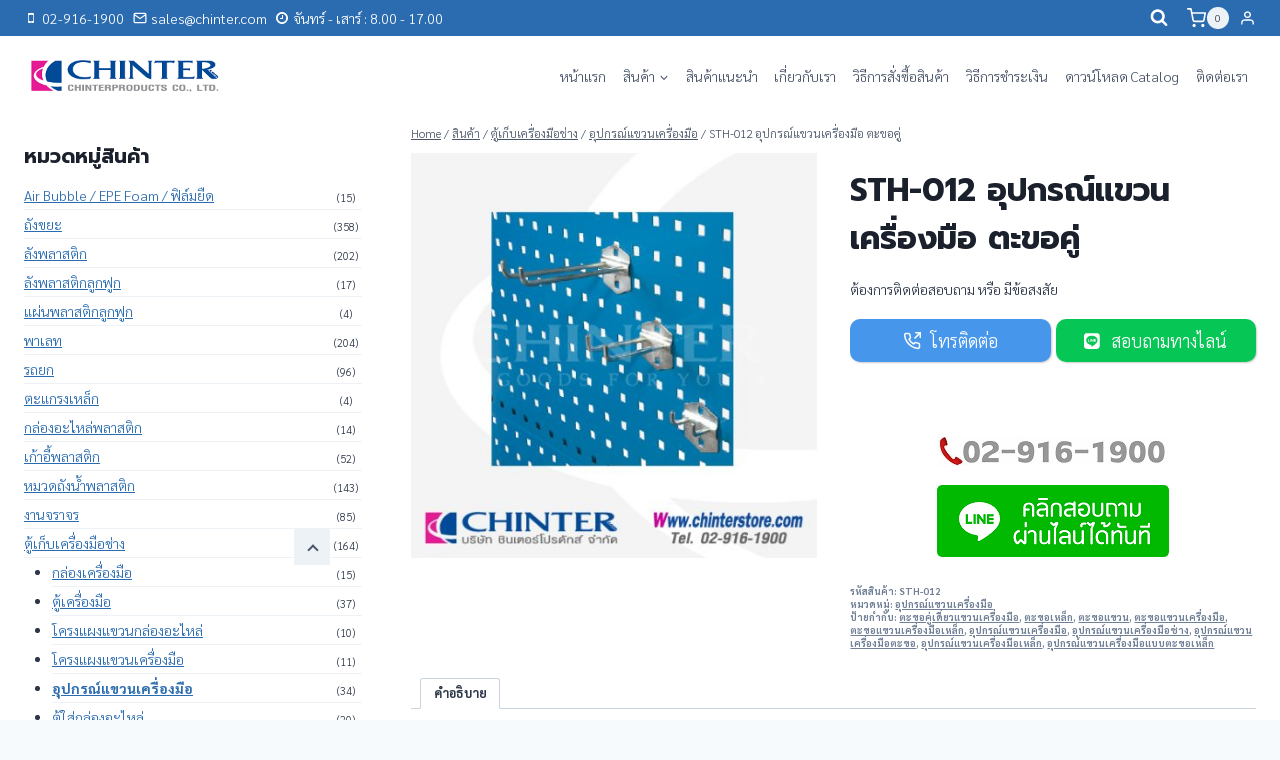

--- FILE ---
content_type: text/html; charset=UTF-8
request_url: https://chinterstore.com/product/sth-012/
body_size: 41790
content:
<!doctype html>
<html lang="th" class="no-js" itemtype="https://schema.org/IndividualProduct" itemscope>
<head>
	<meta charset="UTF-8">
	<meta name="viewport" content="width=device-width, initial-scale=1, minimum-scale=1">
	<style>
            .revx-template {
                visibility: hidden;
                opacity: 0;
				transition: opacity 0.5s ease-out, visibility 0.3s ease-out;
            }
        </style><meta name='robots' content='index, follow, max-image-preview:large, max-snippet:-1, max-video-preview:-1' />
	<style>img:is([sizes="auto" i], [sizes^="auto," i]) { contain-intrinsic-size: 3000px 1500px }</style>
	
<!-- Google Tag Manager for WordPress by gtm4wp.com -->
<script data-cfasync="false" data-pagespeed-no-defer>
	var gtm4wp_datalayer_name = "dataLayer";
	var dataLayer = dataLayer || [];
	const gtm4wp_use_sku_instead = 1;
	const gtm4wp_currency = 'THB';
	const gtm4wp_product_per_impression = 0;
	const gtm4wp_clear_ecommerce = false;
	const gtm4wp_datalayer_max_timeout = 2000;
</script>
<!-- End Google Tag Manager for WordPress by gtm4wp.com -->
	<!-- This site is optimized with the Yoast SEO plugin v26.6 - https://yoast.com/wordpress/plugins/seo/ -->
	<title>อุปกรณ์แขวนเครื่องมือ STH-012 ตะขอคู่ แบบตะขอเหล็ก - CHINTER STORE</title><link rel="preload" as="style" href="https://fonts.googleapis.com/css?family=Sarabun%3A300%2C700%7CPrompt%3A700%2Cregular&#038;subset=thai&#038;display=swap" /><link rel="stylesheet" href="https://fonts.googleapis.com/css?family=Sarabun%3A300%2C700%7CPrompt%3A700%2Cregular&#038;subset=thai&#038;display=swap" media="print" onload="this.media='all'" /><noscript><link rel="stylesheet" href="https://fonts.googleapis.com/css?family=Sarabun%3A300%2C700%7CPrompt%3A700%2Cregular&#038;subset=thai&#038;display=swap" /></noscript>
	<meta name="description" content="สินค้าอุตสาหกรรมคุณภาพสูง บริหารจัดการโดยทีมงานมืออาชีพ ประสบการณ์กว่า 20 ปี STH-012 อุปกรณ์แขวนเครื่องมือ ตะขอคู่ แบบตะขอเหล็ก Steel Tools Holder" />
	<link rel="canonical" href="https://chinterstore.com/product/sth-012/" />
	<meta property="og:locale" content="th_TH" />
	<meta property="og:type" content="article" />
	<meta property="og:title" content="อุปกรณ์แขวนเครื่องมือ STH-012 ตะขอคู่ แบบตะขอเหล็ก - CHINTER STORE" />
	<meta property="og:description" content="สินค้าอุตสาหกรรมคุณภาพสูง บริหารจัดการโดยทีมงานมืออาชีพ ประสบการณ์กว่า 20 ปี STH-012 อุปกรณ์แขวนเครื่องมือ ตะขอคู่ แบบตะขอเหล็ก Steel Tools Holder" />
	<meta property="og:url" content="https://chinterstore.com/product/sth-012/" />
	<meta property="og:site_name" content="CHINTER STORE" />
	<meta property="article:publisher" content="https://www.facebook.com/chinterbrand/" />
	<meta property="article:modified_time" content="2024-04-03T06:40:55+00:00" />
	<meta property="og:image" content="https://chinterstore.com/wp-content/uploads/2019/03/STH-011-01.jpg" />
	<meta property="og:image:width" content="500" />
	<meta property="og:image:height" content="500" />
	<meta property="og:image:type" content="image/jpeg" />
	<meta name="twitter:card" content="summary_large_image" />
	<script type="application/ld+json" class="yoast-schema-graph">{"@context":"https://schema.org","@graph":[{"@type":"WebPage","@id":"https://chinterstore.com/product/sth-012/","url":"https://chinterstore.com/product/sth-012/","name":"อุปกรณ์แขวนเครื่องมือ STH-012 ตะขอคู่ แบบตะขอเหล็ก - CHINTER STORE","isPartOf":{"@id":"https://chinterstore.com/#website"},"primaryImageOfPage":{"@id":"https://chinterstore.com/product/sth-012/#primaryimage"},"image":{"@id":"https://chinterstore.com/product/sth-012/#primaryimage"},"thumbnailUrl":"https://chinterstore.com/wp-content/uploads/2019/03/STH-011-01.jpg","datePublished":"2019-03-29T02:57:33+00:00","dateModified":"2024-04-03T06:40:55+00:00","description":"สินค้าอุตสาหกรรมคุณภาพสูง บริหารจัดการโดยทีมงานมืออาชีพ ประสบการณ์กว่า 20 ปี STH-012 อุปกรณ์แขวนเครื่องมือ ตะขอคู่ แบบตะขอเหล็ก Steel Tools Holder","breadcrumb":{"@id":"https://chinterstore.com/product/sth-012/#breadcrumb"},"inLanguage":"th","potentialAction":[{"@type":"ReadAction","target":["https://chinterstore.com/product/sth-012/"]}]},{"@type":"ImageObject","inLanguage":"th","@id":"https://chinterstore.com/product/sth-012/#primaryimage","url":"https://chinterstore.com/wp-content/uploads/2019/03/STH-011-01.jpg","contentUrl":"https://chinterstore.com/wp-content/uploads/2019/03/STH-011-01.jpg","width":500,"height":500,"caption":"อุปกรณ์แขวนเครื่องมือ"},{"@type":"BreadcrumbList","@id":"https://chinterstore.com/product/sth-012/#breadcrumb","itemListElement":[{"@type":"ListItem","position":1,"name":"Home","item":"https://chinterstore.com/"},{"@type":"ListItem","position":2,"name":"สินค้า","item":"https://chinterstore.com/shop/"},{"@type":"ListItem","position":3,"name":"STH-012 อุปกรณ์แขวนเครื่องมือ ตะขอคู่"}]},{"@type":"WebSite","@id":"https://chinterstore.com/#website","url":"https://chinterstore.com/","name":"CHINTER STORE","description":"อาณาจักรสินค้าอุตสาหกรรมคุณภาพสูง","publisher":{"@id":"https://chinterstore.com/#organization"},"potentialAction":[{"@type":"SearchAction","target":{"@type":"EntryPoint","urlTemplate":"https://chinterstore.com/?s={search_term_string}"},"query-input":{"@type":"PropertyValueSpecification","valueRequired":true,"valueName":"search_term_string"}}],"inLanguage":"th"},{"@type":"Organization","@id":"https://chinterstore.com/#organization","name":"CHINTER PRODUCTS CO.,LTD.","url":"https://chinterstore.com/","logo":{"@type":"ImageObject","inLanguage":"th","@id":"https://chinterstore.com/#/schema/logo/image/","url":"https://chinterstore.com/wp-content/uploads/2019/02/10174947_698769683498523_2569224973183481075_n.jpg","contentUrl":"https://chinterstore.com/wp-content/uploads/2019/02/10174947_698769683498523_2569224973183481075_n.jpg","width":375,"height":375,"caption":"CHINTER PRODUCTS CO.,LTD."},"image":{"@id":"https://chinterstore.com/#/schema/logo/image/"},"sameAs":["https://www.facebook.com/chinterbrand/","https://www.instagram.com/chinterstore/"]}]}</script>
	<!-- / Yoast SEO plugin. -->


<link rel='dns-prefetch' href='//www.googletagmanager.com' />
<link href='https://fonts.gstatic.com' crossorigin rel='preconnect' />
<link rel="alternate" type="application/rss+xml" title="CHINTER STORE &raquo; ฟีด" href="https://chinterstore.com/feed/" />
<link rel="alternate" type="application/rss+xml" title="CHINTER STORE &raquo; ฟีดความเห็น" href="https://chinterstore.com/comments/feed/" />
			<script>document.documentElement.classList.remove( 'no-js' );</script>
			<style id='kadence-blocks-advancedheading-inline-css'>
.wp-block-kadence-advancedheading mark{background:transparent;border-style:solid;border-width:0}.wp-block-kadence-advancedheading mark.kt-highlight{color:#f76a0c;}.kb-adv-heading-icon{display: inline-flex;justify-content: center;align-items: center;} .is-layout-constrained > .kb-advanced-heading-link {display: block;}.single-content .kadence-advanced-heading-wrapper h1, .single-content .kadence-advanced-heading-wrapper h2, .single-content .kadence-advanced-heading-wrapper h3, .single-content .kadence-advanced-heading-wrapper h4, .single-content .kadence-advanced-heading-wrapper h5, .single-content .kadence-advanced-heading-wrapper h6 {margin: 1.5em 0 .5em;}.single-content .kadence-advanced-heading-wrapper+* { margin-top:0;}.kb-screen-reader-text{position:absolute;width:1px;height:1px;padding:0;margin:-1px;overflow:hidden;clip:rect(0,0,0,0);}
</style>
<link data-minify="1" rel='stylesheet' id='kadence-blocks-advancedbtn-css' href='https://chinterstore.com/wp-content/cache/min/1/wp-content/plugins/kadence-blocks/dist/style-blocks-advancedbtn.css?ver=1763802577' media='all' />
<link rel='stylesheet' id='kb-button-deprecated-styles-css' href='https://chinterstore.com/wp-content/plugins/kadence-blocks/includes/assets/css/kb-button-deprecated-style.min.css?ver=3.5.29' media='all' />
<link data-minify="1" rel='stylesheet' id='kadence-blocks-spacer-css' href='https://chinterstore.com/wp-content/cache/min/1/wp-content/plugins/kadence-blocks/dist/style-blocks-spacer.css?ver=1763802599' media='all' />
<link data-minify="1" rel='stylesheet' id='kadence-blocks-rowlayout-css' href='https://chinterstore.com/wp-content/cache/min/1/wp-content/plugins/kadence-blocks/dist/style-blocks-rowlayout.css?ver=1763802577' media='all' />
<link data-minify="1" rel='stylesheet' id='kadence-blocks-column-css' href='https://chinterstore.com/wp-content/cache/min/1/wp-content/plugins/kadence-blocks/dist/style-blocks-column.css?ver=1763802577' media='all' />
<link data-minify="1" rel='stylesheet' id='kadence-blocks-infobox-css' href='https://chinterstore.com/wp-content/cache/min/1/wp-content/plugins/kadence-blocks/dist/style-blocks-infobox.css?ver=1763802599' media='all' />
<style id='wp-emoji-styles-inline-css'>

	img.wp-smiley, img.emoji {
		display: inline !important;
		border: none !important;
		box-shadow: none !important;
		height: 1em !important;
		width: 1em !important;
		margin: 0 0.07em !important;
		vertical-align: -0.1em !important;
		background: none !important;
		padding: 0 !important;
	}
</style>
<link rel='stylesheet' id='wp-block-library-css' href='https://chinterstore.com/wp-includes/css/dist/block-library/style.min.css?ver=6.8.3' media='all' />
<style id='classic-theme-styles-inline-css'>
/*! This file is auto-generated */
.wp-block-button__link{color:#fff;background-color:#32373c;border-radius:9999px;box-shadow:none;text-decoration:none;padding:calc(.667em + 2px) calc(1.333em + 2px);font-size:1.125em}.wp-block-file__button{background:#32373c;color:#fff;text-decoration:none}
</style>
<style id='global-styles-inline-css'>
:root{--wp--preset--aspect-ratio--square: 1;--wp--preset--aspect-ratio--4-3: 4/3;--wp--preset--aspect-ratio--3-4: 3/4;--wp--preset--aspect-ratio--3-2: 3/2;--wp--preset--aspect-ratio--2-3: 2/3;--wp--preset--aspect-ratio--16-9: 16/9;--wp--preset--aspect-ratio--9-16: 9/16;--wp--preset--color--black: #000000;--wp--preset--color--cyan-bluish-gray: #abb8c3;--wp--preset--color--white: #ffffff;--wp--preset--color--pale-pink: #f78da7;--wp--preset--color--vivid-red: #cf2e2e;--wp--preset--color--luminous-vivid-orange: #ff6900;--wp--preset--color--luminous-vivid-amber: #fcb900;--wp--preset--color--light-green-cyan: #7bdcb5;--wp--preset--color--vivid-green-cyan: #00d084;--wp--preset--color--pale-cyan-blue: #8ed1fc;--wp--preset--color--vivid-cyan-blue: #0693e3;--wp--preset--color--vivid-purple: #9b51e0;--wp--preset--color--theme-palette-1: var(--global-palette1);--wp--preset--color--theme-palette-2: var(--global-palette2);--wp--preset--color--theme-palette-3: var(--global-palette3);--wp--preset--color--theme-palette-4: var(--global-palette4);--wp--preset--color--theme-palette-5: var(--global-palette5);--wp--preset--color--theme-palette-6: var(--global-palette6);--wp--preset--color--theme-palette-7: var(--global-palette7);--wp--preset--color--theme-palette-8: var(--global-palette8);--wp--preset--color--theme-palette-9: var(--global-palette9);--wp--preset--color--theme-palette-10: var(--global-palette10);--wp--preset--color--theme-palette-11: var(--global-palette11);--wp--preset--color--theme-palette-12: var(--global-palette12);--wp--preset--color--theme-palette-13: var(--global-palette13);--wp--preset--color--theme-palette-14: var(--global-palette14);--wp--preset--color--theme-palette-15: var(--global-palette15);--wp--preset--gradient--vivid-cyan-blue-to-vivid-purple: linear-gradient(135deg,rgba(6,147,227,1) 0%,rgb(155,81,224) 100%);--wp--preset--gradient--light-green-cyan-to-vivid-green-cyan: linear-gradient(135deg,rgb(122,220,180) 0%,rgb(0,208,130) 100%);--wp--preset--gradient--luminous-vivid-amber-to-luminous-vivid-orange: linear-gradient(135deg,rgba(252,185,0,1) 0%,rgba(255,105,0,1) 100%);--wp--preset--gradient--luminous-vivid-orange-to-vivid-red: linear-gradient(135deg,rgba(255,105,0,1) 0%,rgb(207,46,46) 100%);--wp--preset--gradient--very-light-gray-to-cyan-bluish-gray: linear-gradient(135deg,rgb(238,238,238) 0%,rgb(169,184,195) 100%);--wp--preset--gradient--cool-to-warm-spectrum: linear-gradient(135deg,rgb(74,234,220) 0%,rgb(151,120,209) 20%,rgb(207,42,186) 40%,rgb(238,44,130) 60%,rgb(251,105,98) 80%,rgb(254,248,76) 100%);--wp--preset--gradient--blush-light-purple: linear-gradient(135deg,rgb(255,206,236) 0%,rgb(152,150,240) 100%);--wp--preset--gradient--blush-bordeaux: linear-gradient(135deg,rgb(254,205,165) 0%,rgb(254,45,45) 50%,rgb(107,0,62) 100%);--wp--preset--gradient--luminous-dusk: linear-gradient(135deg,rgb(255,203,112) 0%,rgb(199,81,192) 50%,rgb(65,88,208) 100%);--wp--preset--gradient--pale-ocean: linear-gradient(135deg,rgb(255,245,203) 0%,rgb(182,227,212) 50%,rgb(51,167,181) 100%);--wp--preset--gradient--electric-grass: linear-gradient(135deg,rgb(202,248,128) 0%,rgb(113,206,126) 100%);--wp--preset--gradient--midnight: linear-gradient(135deg,rgb(2,3,129) 0%,rgb(40,116,252) 100%);--wp--preset--font-size--small: var(--global-font-size-small);--wp--preset--font-size--medium: var(--global-font-size-medium);--wp--preset--font-size--large: var(--global-font-size-large);--wp--preset--font-size--x-large: 42px;--wp--preset--font-size--larger: var(--global-font-size-larger);--wp--preset--font-size--xxlarge: var(--global-font-size-xxlarge);--wp--preset--spacing--20: 0.44rem;--wp--preset--spacing--30: 0.67rem;--wp--preset--spacing--40: 1rem;--wp--preset--spacing--50: 1.5rem;--wp--preset--spacing--60: 2.25rem;--wp--preset--spacing--70: 3.38rem;--wp--preset--spacing--80: 5.06rem;--wp--preset--shadow--natural: 6px 6px 9px rgba(0, 0, 0, 0.2);--wp--preset--shadow--deep: 12px 12px 50px rgba(0, 0, 0, 0.4);--wp--preset--shadow--sharp: 6px 6px 0px rgba(0, 0, 0, 0.2);--wp--preset--shadow--outlined: 6px 6px 0px -3px rgba(255, 255, 255, 1), 6px 6px rgba(0, 0, 0, 1);--wp--preset--shadow--crisp: 6px 6px 0px rgba(0, 0, 0, 1);}:where(.is-layout-flex){gap: 0.5em;}:where(.is-layout-grid){gap: 0.5em;}body .is-layout-flex{display: flex;}.is-layout-flex{flex-wrap: wrap;align-items: center;}.is-layout-flex > :is(*, div){margin: 0;}body .is-layout-grid{display: grid;}.is-layout-grid > :is(*, div){margin: 0;}:where(.wp-block-columns.is-layout-flex){gap: 2em;}:where(.wp-block-columns.is-layout-grid){gap: 2em;}:where(.wp-block-post-template.is-layout-flex){gap: 1.25em;}:where(.wp-block-post-template.is-layout-grid){gap: 1.25em;}.has-black-color{color: var(--wp--preset--color--black) !important;}.has-cyan-bluish-gray-color{color: var(--wp--preset--color--cyan-bluish-gray) !important;}.has-white-color{color: var(--wp--preset--color--white) !important;}.has-pale-pink-color{color: var(--wp--preset--color--pale-pink) !important;}.has-vivid-red-color{color: var(--wp--preset--color--vivid-red) !important;}.has-luminous-vivid-orange-color{color: var(--wp--preset--color--luminous-vivid-orange) !important;}.has-luminous-vivid-amber-color{color: var(--wp--preset--color--luminous-vivid-amber) !important;}.has-light-green-cyan-color{color: var(--wp--preset--color--light-green-cyan) !important;}.has-vivid-green-cyan-color{color: var(--wp--preset--color--vivid-green-cyan) !important;}.has-pale-cyan-blue-color{color: var(--wp--preset--color--pale-cyan-blue) !important;}.has-vivid-cyan-blue-color{color: var(--wp--preset--color--vivid-cyan-blue) !important;}.has-vivid-purple-color{color: var(--wp--preset--color--vivid-purple) !important;}.has-black-background-color{background-color: var(--wp--preset--color--black) !important;}.has-cyan-bluish-gray-background-color{background-color: var(--wp--preset--color--cyan-bluish-gray) !important;}.has-white-background-color{background-color: var(--wp--preset--color--white) !important;}.has-pale-pink-background-color{background-color: var(--wp--preset--color--pale-pink) !important;}.has-vivid-red-background-color{background-color: var(--wp--preset--color--vivid-red) !important;}.has-luminous-vivid-orange-background-color{background-color: var(--wp--preset--color--luminous-vivid-orange) !important;}.has-luminous-vivid-amber-background-color{background-color: var(--wp--preset--color--luminous-vivid-amber) !important;}.has-light-green-cyan-background-color{background-color: var(--wp--preset--color--light-green-cyan) !important;}.has-vivid-green-cyan-background-color{background-color: var(--wp--preset--color--vivid-green-cyan) !important;}.has-pale-cyan-blue-background-color{background-color: var(--wp--preset--color--pale-cyan-blue) !important;}.has-vivid-cyan-blue-background-color{background-color: var(--wp--preset--color--vivid-cyan-blue) !important;}.has-vivid-purple-background-color{background-color: var(--wp--preset--color--vivid-purple) !important;}.has-black-border-color{border-color: var(--wp--preset--color--black) !important;}.has-cyan-bluish-gray-border-color{border-color: var(--wp--preset--color--cyan-bluish-gray) !important;}.has-white-border-color{border-color: var(--wp--preset--color--white) !important;}.has-pale-pink-border-color{border-color: var(--wp--preset--color--pale-pink) !important;}.has-vivid-red-border-color{border-color: var(--wp--preset--color--vivid-red) !important;}.has-luminous-vivid-orange-border-color{border-color: var(--wp--preset--color--luminous-vivid-orange) !important;}.has-luminous-vivid-amber-border-color{border-color: var(--wp--preset--color--luminous-vivid-amber) !important;}.has-light-green-cyan-border-color{border-color: var(--wp--preset--color--light-green-cyan) !important;}.has-vivid-green-cyan-border-color{border-color: var(--wp--preset--color--vivid-green-cyan) !important;}.has-pale-cyan-blue-border-color{border-color: var(--wp--preset--color--pale-cyan-blue) !important;}.has-vivid-cyan-blue-border-color{border-color: var(--wp--preset--color--vivid-cyan-blue) !important;}.has-vivid-purple-border-color{border-color: var(--wp--preset--color--vivid-purple) !important;}.has-vivid-cyan-blue-to-vivid-purple-gradient-background{background: var(--wp--preset--gradient--vivid-cyan-blue-to-vivid-purple) !important;}.has-light-green-cyan-to-vivid-green-cyan-gradient-background{background: var(--wp--preset--gradient--light-green-cyan-to-vivid-green-cyan) !important;}.has-luminous-vivid-amber-to-luminous-vivid-orange-gradient-background{background: var(--wp--preset--gradient--luminous-vivid-amber-to-luminous-vivid-orange) !important;}.has-luminous-vivid-orange-to-vivid-red-gradient-background{background: var(--wp--preset--gradient--luminous-vivid-orange-to-vivid-red) !important;}.has-very-light-gray-to-cyan-bluish-gray-gradient-background{background: var(--wp--preset--gradient--very-light-gray-to-cyan-bluish-gray) !important;}.has-cool-to-warm-spectrum-gradient-background{background: var(--wp--preset--gradient--cool-to-warm-spectrum) !important;}.has-blush-light-purple-gradient-background{background: var(--wp--preset--gradient--blush-light-purple) !important;}.has-blush-bordeaux-gradient-background{background: var(--wp--preset--gradient--blush-bordeaux) !important;}.has-luminous-dusk-gradient-background{background: var(--wp--preset--gradient--luminous-dusk) !important;}.has-pale-ocean-gradient-background{background: var(--wp--preset--gradient--pale-ocean) !important;}.has-electric-grass-gradient-background{background: var(--wp--preset--gradient--electric-grass) !important;}.has-midnight-gradient-background{background: var(--wp--preset--gradient--midnight) !important;}.has-small-font-size{font-size: var(--wp--preset--font-size--small) !important;}.has-medium-font-size{font-size: var(--wp--preset--font-size--medium) !important;}.has-large-font-size{font-size: var(--wp--preset--font-size--large) !important;}.has-x-large-font-size{font-size: var(--wp--preset--font-size--x-large) !important;}
:where(.wp-block-post-template.is-layout-flex){gap: 1.25em;}:where(.wp-block-post-template.is-layout-grid){gap: 1.25em;}
:where(.wp-block-columns.is-layout-flex){gap: 2em;}:where(.wp-block-columns.is-layout-grid){gap: 2em;}
:root :where(.wp-block-pullquote){font-size: 1.5em;line-height: 1.6;}
</style>
<style id='productx-global-style-inline-css'>
:root {
			--productx-color1: #00ADB5;
			--productx-color2: #F08A5D;
			--productx-color3: #B83B5E;
			--productx-color4: #B83B5E;
			--productx-color5: #71C9CE;
			--productx-color6: #F38181;
			--productx-color7: #FF2E63;
			--productx-color8: #EEEEEE;
			--productx-color9: #F9ED69;
			}
</style>
<link rel='stylesheet' id='wopb-css-css' href='https://chinterstore.com/wp-content/plugins/product-blocks/assets/css/wopb.css?ver=4.3.7' media='all' />
<link data-minify="1" rel='stylesheet' id='woocommerce-confirm-payment-css' href='https://chinterstore.com/wp-content/cache/min/1/wp-content/plugins/wc-confirm-payment/public/css/woocommerce-confirm-payment-public.css?ver=1763802574' media='all' />
<style id='woocommerce-inline-inline-css'>
.woocommerce form .form-row .required { visibility: visible; }
</style>
<link rel='stylesheet' id='kadence-global-css' href='https://chinterstore.com/wp-content/themes/kadence/assets/css/global.min.css?ver=1.4.2' media='all' />
<style id='kadence-global-inline-css'>
/* Kadence Base CSS */
:root{--global-palette1:#2B6CB0;--global-palette2:#215387;--global-palette3:#1A202C;--global-palette4:#2D3748;--global-palette5:#4A5568;--global-palette6:#718096;--global-palette7:#EDF2F7;--global-palette8:#F7FAFC;--global-palette9:#ffffff;--global-palette10:oklch(from var(--global-palette1) calc(l + 0.10 * (1 - l)) calc(c * 1.00) calc(h + 180) / 100%);--global-palette11:#13612e;--global-palette12:#1159af;--global-palette13:#b82105;--global-palette14:#f7630c;--global-palette15:#f5a524;--global-palette9rgb:255, 255, 255;--global-palette-highlight:var(--global-palette1);--global-palette-highlight-alt:var(--global-palette2);--global-palette-highlight-alt2:var(--global-palette9);--global-palette-btn-bg:var(--global-palette1);--global-palette-btn-bg-hover:var(--global-palette2);--global-palette-btn:var(--global-palette9);--global-palette-btn-hover:var(--global-palette9);--global-palette-btn-sec-bg:var(--global-palette7);--global-palette-btn-sec-bg-hover:var(--global-palette2);--global-palette-btn-sec:var(--global-palette3);--global-palette-btn-sec-hover:var(--global-palette9);--global-body-font-family:Sarabun, sans-serif;--global-heading-font-family:inherit;--global-primary-nav-font-family:inherit;--global-fallback-font:sans-serif;--global-display-fallback-font:sans-serif;--global-content-width:1290px;--global-content-wide-width:calc(1290px + 230px);--global-content-narrow-width:842px;--global-content-edge-padding:1.5rem;--global-content-boxed-padding:2rem;--global-calc-content-width:calc(1290px - var(--global-content-edge-padding) - var(--global-content-edge-padding) );--wp--style--global--content-size:var(--global-calc-content-width);}.wp-site-blocks{--global-vw:calc( 100vw - ( 0.5 * var(--scrollbar-offset)));}body{background:var(--global-palette8);}body, input, select, optgroup, textarea{font-style:normal;font-weight:300;font-size:14px;line-height:1.4;font-family:var(--global-body-font-family);color:var(--global-palette4);}.content-bg, body.content-style-unboxed .site{background:var(--global-palette9);}h1,h2,h3,h4,h5,h6{font-family:var(--global-heading-font-family);}h1{font-style:normal;font-weight:700;font-size:32px;line-height:1.5;font-family:Prompt, sans-serif;color:var(--global-palette3);}h2{font-style:normal;font-weight:700;font-size:28px;line-height:1.5;font-family:Prompt, sans-serif;color:var(--global-palette3);}h3{font-style:normal;font-weight:700;font-size:24px;line-height:1.5;font-family:Prompt, sans-serif;color:var(--global-palette3);}h4{font-style:normal;font-weight:700;font-size:22px;line-height:1.5;font-family:Prompt, sans-serif;color:var(--global-palette4);}h5{font-style:normal;font-weight:700;font-size:20px;line-height:1.5;font-family:Prompt, sans-serif;color:var(--global-palette4);}h6{font-style:normal;font-weight:700;font-size:18px;line-height:1.5;font-family:Prompt, sans-serif;color:var(--global-palette5);}.entry-hero h1{font-style:normal;font-weight:normal;font-family:Prompt, sans-serif;}.entry-hero .kadence-breadcrumbs{max-width:1290px;}.site-container, .site-header-row-layout-contained, .site-footer-row-layout-contained, .entry-hero-layout-contained, .comments-area, .alignfull > .wp-block-cover__inner-container, .alignwide > .wp-block-cover__inner-container{max-width:var(--global-content-width);}.content-width-narrow .content-container.site-container, .content-width-narrow .hero-container.site-container{max-width:var(--global-content-narrow-width);}@media all and (min-width: 1520px){.wp-site-blocks .content-container  .alignwide{margin-left:-115px;margin-right:-115px;width:unset;max-width:unset;}}@media all and (min-width: 1102px){.content-width-narrow .wp-site-blocks .content-container .alignwide{margin-left:-130px;margin-right:-130px;width:unset;max-width:unset;}}.content-style-boxed .wp-site-blocks .entry-content .alignwide{margin-left:calc( -1 * var( --global-content-boxed-padding ) );margin-right:calc( -1 * var( --global-content-boxed-padding ) );}.content-area{margin-top:0rem;margin-bottom:0rem;}@media all and (max-width: 1024px){.content-area{margin-top:3rem;margin-bottom:3rem;}}@media all and (max-width: 767px){.content-area{margin-top:2rem;margin-bottom:2rem;}}@media all and (max-width: 1024px){:root{--global-content-boxed-padding:2rem;}}@media all and (max-width: 767px){:root{--global-content-boxed-padding:1.5rem;}}.entry-content-wrap{padding:2rem;}@media all and (max-width: 1024px){.entry-content-wrap{padding:2rem;}}@media all and (max-width: 767px){.entry-content-wrap{padding:1.5rem;}}.entry.single-entry{box-shadow:0px 15px 15px -10px rgba(0,0,0,0.05);}.entry.loop-entry{box-shadow:0px 15px 15px -10px rgba(0,0,0,0.05);}.loop-entry .entry-content-wrap{padding:2rem;}@media all and (max-width: 1024px){.loop-entry .entry-content-wrap{padding:2rem;}}@media all and (max-width: 767px){.loop-entry .entry-content-wrap{padding:1.5rem;}}.primary-sidebar.widget-area .widget{margin-bottom:1.5em;color:var(--global-palette4);}.primary-sidebar.widget-area .widget-title{font-weight:700;font-size:20px;line-height:1.5;color:var(--global-palette3);}button, .button, .wp-block-button__link, input[type="button"], input[type="reset"], input[type="submit"], .fl-button, .elementor-button-wrapper .elementor-button, .wc-block-components-checkout-place-order-button, .wc-block-cart__submit{box-shadow:0px 0px 0px -7px rgba(0,0,0,0);}button:hover, button:focus, button:active, .button:hover, .button:focus, .button:active, .wp-block-button__link:hover, .wp-block-button__link:focus, .wp-block-button__link:active, input[type="button"]:hover, input[type="button"]:focus, input[type="button"]:active, input[type="reset"]:hover, input[type="reset"]:focus, input[type="reset"]:active, input[type="submit"]:hover, input[type="submit"]:focus, input[type="submit"]:active, .elementor-button-wrapper .elementor-button:hover, .elementor-button-wrapper .elementor-button:focus, .elementor-button-wrapper .elementor-button:active, .wc-block-cart__submit:hover{box-shadow:0px 15px 25px -7px rgba(0,0,0,0.1);}.kb-button.kb-btn-global-outline.kb-btn-global-inherit{padding-top:calc(px - 2px);padding-right:calc(px - 2px);padding-bottom:calc(px - 2px);padding-left:calc(px - 2px);}@media all and (min-width: 1025px){.transparent-header .entry-hero .entry-hero-container-inner{padding-top:calc(0px + 80px);}}@media all and (max-width: 1024px){.mobile-transparent-header .entry-hero .entry-hero-container-inner{padding-top:calc(0px + 80px);}}@media all and (max-width: 767px){.mobile-transparent-header .entry-hero .entry-hero-container-inner{padding-top:calc(0px + 80px);}}
/* Kadence Header CSS */
@media all and (max-width: 1024px){.mobile-transparent-header #masthead{position:absolute;left:0px;right:0px;z-index:100;}.kadence-scrollbar-fixer.mobile-transparent-header #masthead{right:var(--scrollbar-offset,0);}.mobile-transparent-header #masthead, .mobile-transparent-header .site-top-header-wrap .site-header-row-container-inner, .mobile-transparent-header .site-main-header-wrap .site-header-row-container-inner, .mobile-transparent-header .site-bottom-header-wrap .site-header-row-container-inner{background:transparent;}.site-header-row-tablet-layout-fullwidth, .site-header-row-tablet-layout-standard{padding:0px;}}@media all and (min-width: 1025px){.transparent-header #masthead{position:absolute;left:0px;right:0px;z-index:100;}.transparent-header.kadence-scrollbar-fixer #masthead{right:var(--scrollbar-offset,0);}.transparent-header #masthead, .transparent-header .site-top-header-wrap .site-header-row-container-inner, .transparent-header .site-main-header-wrap .site-header-row-container-inner, .transparent-header .site-bottom-header-wrap .site-header-row-container-inner{background:transparent;}}.site-branding a.brand img{max-width:200px;}.site-branding a.brand img.svg-logo-image{width:200px;}.site-branding{padding:0px 0px 0px 0px;}#masthead, #masthead .kadence-sticky-header.item-is-fixed:not(.item-at-start):not(.site-header-row-container):not(.site-main-header-wrap), #masthead .kadence-sticky-header.item-is-fixed:not(.item-at-start) > .site-header-row-container-inner{background:#ffffff;}.site-main-header-inner-wrap{min-height:80px;}.site-top-header-wrap .site-header-row-container-inner{background:var(--global-palette1);}.site-top-header-inner-wrap{min-height:0px;}.header-navigation[class*="header-navigation-style-underline"] .header-menu-container.primary-menu-container>ul>li>a:after{width:calc( 100% - 1.2em);}.main-navigation .primary-menu-container > ul > li.menu-item > a{padding-left:calc(1.2em / 2);padding-right:calc(1.2em / 2);padding-top:0.6em;padding-bottom:0.6em;color:var(--global-palette5);}.main-navigation .primary-menu-container > ul > li.menu-item .dropdown-nav-special-toggle{right:calc(1.2em / 2);}.main-navigation .primary-menu-container > ul > li.menu-item > a:hover{color:var(--global-palette-highlight);}.main-navigation .primary-menu-container > ul > li.menu-item.current-menu-item > a{color:var(--global-palette3);}.header-navigation .header-menu-container ul ul.sub-menu, .header-navigation .header-menu-container ul ul.submenu{background:var(--global-palette3);box-shadow:0px 2px 13px 0px rgba(0,0,0,0.1);}.header-navigation .header-menu-container ul ul li.menu-item, .header-menu-container ul.menu > li.kadence-menu-mega-enabled > ul > li.menu-item > a{border-bottom:1px solid rgba(255,255,255,0.1);border-radius:0px 0px 0px 0px;}.header-navigation .header-menu-container ul ul li.menu-item > a{width:200px;padding-top:1em;padding-bottom:1em;color:var(--global-palette8);font-size:12px;}.header-navigation .header-menu-container ul ul li.menu-item > a:hover{color:var(--global-palette9);background:var(--global-palette4);border-radius:0px 0px 0px 0px;}.header-navigation .header-menu-container ul ul li.menu-item.current-menu-item > a{color:var(--global-palette9);background:var(--global-palette4);border-radius:0px 0px 0px 0px;}.mobile-toggle-open-container .menu-toggle-open, .mobile-toggle-open-container .menu-toggle-open:focus{color:var(--global-palette5);padding:0.4em 0.6em 0.4em 0.6em;font-size:14px;}.mobile-toggle-open-container .menu-toggle-open.menu-toggle-style-bordered{border:1px solid currentColor;}.mobile-toggle-open-container .menu-toggle-open .menu-toggle-icon{font-size:20px;}.mobile-toggle-open-container .menu-toggle-open:hover, .mobile-toggle-open-container .menu-toggle-open:focus-visible{color:var(--global-palette-highlight);}.mobile-navigation ul li{font-size:14px;}.mobile-navigation ul li a{padding-top:1em;padding-bottom:1em;}.mobile-navigation ul li > a, .mobile-navigation ul li.menu-item-has-children > .drawer-nav-drop-wrap{color:var(--global-palette8);}.mobile-navigation ul li.current-menu-item > a, .mobile-navigation ul li.current-menu-item.menu-item-has-children > .drawer-nav-drop-wrap{color:var(--global-palette-highlight);}.mobile-navigation ul li.menu-item-has-children .drawer-nav-drop-wrap, .mobile-navigation ul li:not(.menu-item-has-children) a{border-bottom:1px solid rgba(255,255,255,0.1);}.mobile-navigation:not(.drawer-navigation-parent-toggle-true) ul li.menu-item-has-children .drawer-nav-drop-wrap button{border-left:1px solid rgba(255,255,255,0.1);}#mobile-drawer .drawer-header .drawer-toggle{padding:0.6em 0.15em 0.6em 0.15em;font-size:24px;}.site-header-item .header-cart-wrap .header-cart-inner-wrap .header-cart-button{color:var(--global-palette9);}.site-header-item .header-cart-wrap .header-cart-inner-wrap .header-cart-button:hover{color:var(--global-palette6);}.search-toggle-open-container .search-toggle-open{color:var(--global-palette9);}.search-toggle-open-container .search-toggle-open.search-toggle-style-bordered{border:1px solid currentColor;}.search-toggle-open-container .search-toggle-open .search-toggle-icon{font-size:1em;}.search-toggle-open-container .search-toggle-open:hover, .search-toggle-open-container .search-toggle-open:focus{color:var(--global-palette6);}#search-drawer .drawer-inner{background:rgba(9, 12, 16, 0.97);}
/* Kadence Footer CSS */
.site-middle-footer-inner-wrap{padding-top:30px;padding-bottom:30px;grid-column-gap:30px;grid-row-gap:30px;}.site-middle-footer-inner-wrap .widget{margin-bottom:30px;}.site-middle-footer-inner-wrap .site-footer-section:not(:last-child):after{right:calc(-30px / 2);}.site-bottom-footer-inner-wrap{padding-top:30px;padding-bottom:30px;grid-column-gap:30px;}.site-bottom-footer-inner-wrap .widget{margin-bottom:30px;}.site-bottom-footer-inner-wrap .site-footer-section:not(:last-child):after{right:calc(-30px / 2);}
/* Kadence Woo CSS */
.entry-hero.product-hero-section .entry-header{min-height:200px;}.product-title .single-category{font-weight:700;font-size:32px;line-height:1.5;color:var(--global-palette3);}.wp-site-blocks .product-hero-section .extra-title{font-weight:700;font-size:32px;line-height:1.5;}@media all and (max-width: 767px){.woocommerce ul.products:not(.products-list-view), .wp-site-blocks .wc-block-grid:not(.has-2-columns):not(.has-1-columns) .wc-block-grid__products{grid-template-columns:repeat(2, minmax(0, 1fr));column-gap:0.5rem;grid-row-gap:0.5rem;}}.woocommerce ul.products.woo-archive-btn-button .product-action-wrap .button:not(.kb-button), .woocommerce ul.products li.woo-archive-btn-button .button:not(.kb-button), .wc-block-grid__product.woo-archive-btn-button .product-details .wc-block-grid__product-add-to-cart .wp-block-button__link{border:2px none transparent;box-shadow:0px 0px 0px 0px rgba(0,0,0,0.0);}.woocommerce ul.products.woo-archive-btn-button .product-action-wrap .button:not(.kb-button):hover, .woocommerce ul.products li.woo-archive-btn-button .button:not(.kb-button):hover, .wc-block-grid__product.woo-archive-btn-button .product-details .wc-block-grid__product-add-to-cart .wp-block-button__link:hover{box-shadow:0px 0px 0px 0px rgba(0,0,0,0);}
/* Kadence Pro Header CSS */
.header-navigation-dropdown-direction-left ul ul.submenu, .header-navigation-dropdown-direction-left ul ul.sub-menu{right:0px;left:auto;}.rtl .header-navigation-dropdown-direction-right ul ul.submenu, .rtl .header-navigation-dropdown-direction-right ul ul.sub-menu{left:0px;right:auto;}.header-account-button .nav-drop-title-wrap > .kadence-svg-iconset, .header-account-button > .kadence-svg-iconset{font-size:1.2em;}.site-header-item .header-account-button .nav-drop-title-wrap, .site-header-item .header-account-wrap > .header-account-button{display:flex;align-items:center;}.header-account-style-icon_label .header-account-label{padding-left:5px;}.header-account-style-label_icon .header-account-label{padding-right:5px;}.site-header-item .header-account-wrap .header-account-button{text-decoration:none;box-shadow:none;color:var(--global-palette9);background:transparent;padding:0.6em 0em 0.6em 0em;}.site-header-item .header-account-wrap .header-account-button:hover{color:var(--global-palette9);}.header-mobile-account-wrap .header-account-button .nav-drop-title-wrap > .kadence-svg-iconset, .header-mobile-account-wrap .header-account-button > .kadence-svg-iconset{font-size:1.2em;}.header-mobile-account-wrap .header-account-button .nav-drop-title-wrap, .header-mobile-account-wrap > .header-account-button{display:flex;align-items:center;}.header-mobile-account-wrap.header-account-style-icon_label .header-account-label{padding-left:5px;}.header-mobile-account-wrap.header-account-style-label_icon .header-account-label{padding-right:5px;}.header-mobile-account-wrap .header-account-button{text-decoration:none;box-shadow:none;color:inherit;background:transparent;padding:0.6em 0em 0.6em 0em;}#login-drawer .drawer-inner .drawer-content{display:flex;justify-content:center;align-items:center;position:absolute;top:0px;bottom:0px;left:0px;right:0px;padding:0px;}#loginform p label{display:block;}#login-drawer #loginform{width:100%;}#login-drawer #loginform input{width:100%;}#login-drawer #loginform input[type="checkbox"]{width:auto;}#login-drawer .drawer-inner .drawer-header{position:relative;z-index:100;}#login-drawer .drawer-content_inner.widget_login_form_inner{padding:2em;width:100%;max-width:350px;border-radius:.25rem;background:var(--global-palette9);color:var(--global-palette4);}#login-drawer .lost_password a{color:var(--global-palette6);}#login-drawer .lost_password, #login-drawer .register-field{text-align:center;}#login-drawer .widget_login_form_inner p{margin-top:1.2em;margin-bottom:0em;}#login-drawer .widget_login_form_inner p:first-child{margin-top:0em;}#login-drawer .widget_login_form_inner label{margin-bottom:0.5em;}#login-drawer hr.register-divider{margin:1.2em 0;border-width:1px;}#login-drawer .register-field{font-size:90%;}@media all and (min-width: 1025px){#login-drawer hr.register-divider.hide-desktop{display:none;}#login-drawer p.register-field.hide-desktop{display:none;}}@media all and (max-width: 1024px){#login-drawer hr.register-divider.hide-mobile{display:none;}#login-drawer p.register-field.hide-mobile{display:none;}}@media all and (max-width: 767px){#login-drawer hr.register-divider.hide-mobile{display:none;}#login-drawer p.register-field.hide-mobile{display:none;}}.tertiary-navigation .tertiary-menu-container > ul > li.menu-item > a{padding-left:calc(1.2em / 2);padding-right:calc(1.2em / 2);padding-top:0.6em;padding-bottom:0.6em;color:var(--global-palette5);}.tertiary-navigation .tertiary-menu-container > ul > li.menu-item > a:hover{color:var(--global-palette-highlight);}.tertiary-navigation .tertiary-menu-container > ul > li.menu-item.current-menu-item > a{color:var(--global-palette3);}.header-navigation[class*="header-navigation-style-underline"] .header-menu-container.tertiary-menu-container>ul>li>a:after{width:calc( 100% - 1.2em);}.quaternary-navigation .quaternary-menu-container > ul > li.menu-item > a{padding-left:calc(1.2em / 2);padding-right:calc(1.2em / 2);padding-top:0.6em;padding-bottom:0.6em;color:var(--global-palette5);}.quaternary-navigation .quaternary-menu-container > ul > li.menu-item > a:hover{color:var(--global-palette-highlight);}.quaternary-navigation .quaternary-menu-container > ul > li.menu-item.current-menu-item > a{color:var(--global-palette3);}.header-navigation[class*="header-navigation-style-underline"] .header-menu-container.quaternary-menu-container>ul>li>a:after{width:calc( 100% - 1.2em);}#main-header .header-divider{border-right:1px solid var(--global-palette6);height:50%;}#main-header .header-divider2{border-right:1px solid var(--global-palette6);height:50%;}#main-header .header-divider3{border-right:1px solid var(--global-palette6);height:50%;}#mobile-header .header-mobile-divider, #mobile-drawer .header-mobile-divider{border-right:1px solid var(--global-palette6);height:50%;}#mobile-drawer .header-mobile-divider{border-top:1px solid var(--global-palette6);width:50%;}#mobile-header .header-mobile-divider2{border-right:1px solid var(--global-palette6);height:50%;}#mobile-drawer .header-mobile-divider2{border-top:1px solid var(--global-palette6);width:50%;}.header-item-search-bar form ::-webkit-input-placeholder{color:currentColor;opacity:0.5;}.header-item-search-bar form ::placeholder{color:currentColor;opacity:0.5;}.header-search-bar form{max-width:100%;width:240px;}.header-mobile-search-bar form{max-width:calc(100vw - var(--global-sm-spacing) - var(--global-sm-spacing));width:240px;}.header-widget-lstyle-normal .header-widget-area-inner a:not(.button){text-decoration:underline;}.element-contact-inner-wrap{display:flex;flex-wrap:wrap;align-items:center;margin-top:-0.6em;margin-left:calc(-0.6em / 2);margin-right:calc(-0.6em / 2);}.element-contact-inner-wrap .header-contact-item{display:inline-flex;flex-wrap:wrap;align-items:center;color:var(--global-palette9);margin-top:0.6em;margin-left:calc(0.6em / 2);margin-right:calc(0.6em / 2);}.element-contact-inner-wrap .header-contact-item .kadence-svg-iconset{font-size:1em;}.header-contact-item img{display:inline-block;}.header-contact-item .contact-label{margin-left:0.3em;}.rtl .header-contact-item .contact-label{margin-right:0.3em;margin-left:0px;}.header-mobile-contact-wrap .element-contact-inner-wrap{display:flex;flex-wrap:wrap;align-items:center;margin-top:-0.6em;margin-left:calc(-0.6em / 2);margin-right:calc(-0.6em / 2);}.header-mobile-contact-wrap .element-contact-inner-wrap .header-contact-item{display:inline-flex;flex-wrap:wrap;align-items:center;color:var(--global-palette9);margin-top:0.6em;margin-left:calc(0.6em / 2);margin-right:calc(0.6em / 2);}.header-mobile-contact-wrap .element-contact-inner-wrap .header-contact-item .kadence-svg-iconset{font-size:1em;}#main-header .header-button2{box-shadow:0px 0px 0px -7px rgba(0,0,0,0);}#main-header .header-button2:hover{box-shadow:0px 15px 25px -7px rgba(0,0,0,0.1);}.mobile-header-button2-wrap .mobile-header-button-inner-wrap .mobile-header-button2{border:2px none transparent;box-shadow:0px 0px 0px -7px rgba(0,0,0,0);}.mobile-header-button2-wrap .mobile-header-button-inner-wrap .mobile-header-button2:hover{box-shadow:0px 15px 25px -7px rgba(0,0,0,0.1);}#widget-drawer.popup-drawer-layout-fullwidth .drawer-content .header-widget2, #widget-drawer.popup-drawer-layout-sidepanel .drawer-inner{max-width:400px;}#widget-drawer.popup-drawer-layout-fullwidth .drawer-content .header-widget2{margin:0 auto;}.widget-toggle-open{display:flex;align-items:center;background:transparent;box-shadow:none;}.widget-toggle-open:hover, .widget-toggle-open:focus{border-color:currentColor;background:transparent;box-shadow:none;}.widget-toggle-open .widget-toggle-icon{display:flex;}.widget-toggle-open .widget-toggle-label{padding-right:5px;}.rtl .widget-toggle-open .widget-toggle-label{padding-left:5px;padding-right:0px;}.widget-toggle-open .widget-toggle-label:empty, .rtl .widget-toggle-open .widget-toggle-label:empty{padding-right:0px;padding-left:0px;}.widget-toggle-open-container .widget-toggle-open{color:var(--global-palette5);padding:0.4em 0.6em 0.4em 0.6em;font-size:14px;}.widget-toggle-open-container .widget-toggle-open.widget-toggle-style-bordered{border:1px solid currentColor;}.widget-toggle-open-container .widget-toggle-open .widget-toggle-icon{font-size:20px;}.widget-toggle-open-container .widget-toggle-open:hover, .widget-toggle-open-container .widget-toggle-open:focus{color:var(--global-palette-highlight);}#widget-drawer .header-widget-2style-normal a:not(.button){text-decoration:underline;}#widget-drawer .header-widget-2style-plain a:not(.button){text-decoration:none;}#widget-drawer .header-widget2 .widget-title{color:var(--global-palette9);}#widget-drawer .header-widget2{color:var(--global-palette8);}#widget-drawer .header-widget2 a:not(.button), #widget-drawer .header-widget2 .drawer-sub-toggle{color:var(--global-palette8);}#widget-drawer .header-widget2 a:not(.button):hover, #widget-drawer .header-widget2 .drawer-sub-toggle:hover{color:var(--global-palette9);}#mobile-secondary-site-navigation ul li{font-size:14px;}#mobile-secondary-site-navigation ul li a{padding-top:1em;padding-bottom:1em;}#mobile-secondary-site-navigation ul li > a, #mobile-secondary-site-navigation ul li.menu-item-has-children > .drawer-nav-drop-wrap{color:var(--global-palette8);}#mobile-secondary-site-navigation ul li.current-menu-item > a, #mobile-secondary-site-navigation ul li.current-menu-item.menu-item-has-children > .drawer-nav-drop-wrap{color:var(--global-palette-highlight);}#mobile-secondary-site-navigation ul li.menu-item-has-children .drawer-nav-drop-wrap, #mobile-secondary-site-navigation ul li:not(.menu-item-has-children) a{border-bottom:1px solid rgba(255,255,255,0.1);}#mobile-secondary-site-navigation:not(.drawer-navigation-parent-toggle-true) ul li.menu-item-has-children .drawer-nav-drop-wrap button{border-left:1px solid rgba(255,255,255,0.1);}
/* Kadence Pro Header CSS */
#filter-drawer.popup-drawer-layout-fullwidth .drawer-content .product-filter-widgets, #filter-drawer.popup-drawer-layout-sidepanel .drawer-inner{max-width:400px;}#filter-drawer.popup-drawer-layout-fullwidth .drawer-content .product-filter-widgets{margin:0 auto;}.filter-toggle-open-container{margin-right:0.5em;}.filter-toggle-open >*:first-child:not(:last-child){margin-right:4px;}.filter-toggle-open{color:inherit;display:flex;align-items:center;background:transparent;box-shadow:none;border-radius:0px;}.filter-toggle-open.filter-toggle-style-default{border:0px;}.filter-toggle-open:hover, .filter-toggle-open:focus{border-color:currentColor;background:transparent;color:inherit;box-shadow:none;}.filter-toggle-open .filter-toggle-icon{display:flex;}.filter-toggle-open >*:first-child:not(:last-child):empty{margin-right:0px;}.filter-toggle-open-container .filter-toggle-open{color:var(--global-palette5);padding:3px 5px 3px 5px;font-size:14px;}.filter-toggle-open-container .filter-toggle-open.filter-toggle-style-bordered{border:1px solid currentColor;}.filter-toggle-open-container .filter-toggle-open .filter-toggle-icon{font-size:20px;}.filter-toggle-open-container .filter-toggle-open:hover, .filter-toggle-open-container .filter-toggle-open:focus{color:var(--global-palette-highlight);}#filter-drawer .drawer-inner{background:var(--global-palette9);}#filter-drawer .drawer-header .drawer-toggle, #filter-drawer .drawer-header .drawer-toggle:focus{color:var(--global-palette5);}#filter-drawer .drawer-header .drawer-toggle:hover, #filter-drawer .drawer-header .drawer-toggle:focus:hover{color:var(--global-palette3);}#filter-drawer .header-filter-2style-normal a:not(.button){text-decoration:underline;}#filter-drawer .header-filter-2style-plain a:not(.button){text-decoration:none;}#filter-drawer .drawer-inner .product-filter-widgets .widget-title{color:var(--global-palette3);}#filter-drawer .drawer-inner .product-filter-widgets{color:var(--global-palette4);}#filter-drawer .drawer-inner .product-filter-widgets a:not(.kb-button) .drawer-inner .product-filter-widgets .drawer-sub-toggle{color:var(--global-palette1);}#filter-drawer .drawer-inner .product-filter-widgets a:hover:not(.kb-button), #filter-drawer .drawer-inner .product-filter-widgets .drawer-sub-toggle:hover{color:var(--global-palette2);}.kadence-shop-active-filters{display:flex;flex-wrap:wrap;}.kadence-clear-filters-container a{text-decoration:none;background:var(--global-palette7);color:var(--global-palette5);padding:.6em;font-size:80%;transition:all 0.3s ease-in-out;-webkit-transition:all 0.3s ease-in-out;-moz-transition:all 0.3s ease-in-out;}.kadence-clear-filters-container ul{margin:0px;padding:0px;border:0px;list-style:none outside;overflow:hidden;zoom:1;}.kadence-clear-filters-container ul li{float:left;padding:0 0 1px 1px;list-style:none;}.kadence-clear-filters-container a:hover{background:var(--global-palette9);color:var(--global-palette3);}
</style>
<link rel='stylesheet' id='kadence-header-css' href='https://chinterstore.com/wp-content/themes/kadence/assets/css/header.min.css?ver=1.4.2' media='all' />
<link rel='stylesheet' id='kadence-content-css' href='https://chinterstore.com/wp-content/themes/kadence/assets/css/content.min.css?ver=1.4.2' media='all' />
<link data-minify="1" rel='stylesheet' id='kadence-woocommerce-css' href='https://chinterstore.com/wp-content/cache/min/1/wp-content/themes/kadence/assets/css/woocommerce.min.css?ver=1763802574' media='all' />
<link rel='stylesheet' id='kadence-footer-css' href='https://chinterstore.com/wp-content/themes/kadence/assets/css/footer.min.css?ver=1.4.2' media='all' />
<link data-minify="1" rel='stylesheet' id='chld_thm_cfg_child-css' href='https://chinterstore.com/wp-content/cache/min/1/wp-content/themes/chinter-child/style.css?ver=1763802574' media='all' />
<link rel='stylesheet' id='kadence-sidebar-css' href='https://chinterstore.com/wp-content/themes/kadence/assets/css/sidebar.min.css?ver=1.4.2' media='all' />
<link rel='stylesheet' id='kadence-related-posts-css' href='https://chinterstore.com/wp-content/themes/kadence/assets/css/related-posts.min.css?ver=1.4.2' media='all' />
<link rel='stylesheet' id='kad-splide-css' href='https://chinterstore.com/wp-content/themes/kadence/assets/css/kadence-splide.min.css?ver=1.4.2' media='all' />
<link data-minify="1" rel='stylesheet' id='menu-addons-css' href='https://chinterstore.com/wp-content/cache/min/1/wp-content/plugins/kadence-pro/dist/mega-menu/menu-addon.css?ver=1763802574' media='all' />
<link rel='stylesheet' id='wopb-animation-css-css' href='https://chinterstore.com/wp-content/plugins/product-blocks/assets/css/animation.min.css?ver=4.3.7' media='all' />
<link rel='stylesheet' id='wopb-flip-image-style-css' href='https://chinterstore.com/wp-content/plugins/product-blocks/addons/flip_image/css/flip_image.min.css?ver=4.3.7' media='all' />
<style id='kadence-blocks-global-variables-inline-css'>
:root {--global-kb-font-size-sm:clamp(0.8rem, 0.73rem + 0.217vw, 0.9rem);--global-kb-font-size-md:clamp(1.1rem, 0.995rem + 0.326vw, 1.25rem);--global-kb-font-size-lg:clamp(1.75rem, 1.576rem + 0.543vw, 2rem);--global-kb-font-size-xl:clamp(2.25rem, 1.728rem + 1.63vw, 3rem);--global-kb-font-size-xxl:clamp(2.5rem, 1.456rem + 3.26vw, 4rem);--global-kb-font-size-xxxl:clamp(2.75rem, 0.489rem + 7.065vw, 6rem);}
</style>
<link rel='stylesheet' id='kadence_variation_swatches_css-css' href='https://chinterstore.com/wp-content/plugins/kadence-woo-extras/inc/assets/css/kt-variation-swatches.min.css?ver=2.4.12' media='all' />
<link data-minify="1" rel='stylesheet' id='kadence-product-gallery-css' href='https://chinterstore.com/wp-content/cache/min/1/wp-content/plugins/kadence-woo-extras/lib/gallery/css/kadence-product-gallery.css?ver=1763802599' media='all' />
<link rel='stylesheet' id='kadence-kb-splide-css' href='https://chinterstore.com/wp-content/plugins/kadence-blocks/includes/assets/css/kadence-splide.min.css?ver=3.5.29' media='all' />
<link rel='stylesheet' id='kadence-glightbox-css' href='https://chinterstore.com/wp-content/plugins/kadence-woo-extras/inc/assets/css/glightbox.min.css?ver=2.4.12' media='all' />
<style id='kadence_blocks_css-inline-css'>
.wp-block-kadence-advancedheading.kt-adv-heading_507632-49, .wp-block-kadence-advancedheading.kt-adv-heading_507632-49[data-kb-block="kb-adv-heading_507632-49"]{display:block;}.wp-block-kadence-advancedheading.kt-adv-heading_507632-49 mark.kt-highlight, .wp-block-kadence-advancedheading.kt-adv-heading_507632-49[data-kb-block="kb-adv-heading_507632-49"] mark.kt-highlight{-webkit-box-decoration-break:clone;box-decoration-break:clone;}.wp-block-kadence-advancedbtn.kt-btns_429e32-0f, .site .entry-content .wp-block-kadence-advancedbtn.kt-btns_429e32-0f, .wp-block-kadence-advancedbtn.kb-btns_429e32-0f, .site .entry-content .wp-block-kadence-advancedbtn.kb-btns_429e32-0f{margin-top:20px;}.kt-btns_429e32-0f .kt-btn-wrap-0{margin-right:5px;}.wp-block-kadence-advancedbtn.kt-btns_429e32-0f .kt-btn-wrap-0 .kt-button{color:var(--global-palette9, #ffffff);background:#4696ec;border-color:var(--global-palette2, #2B6CB0);box-shadow:1px 1px 2px 0px rgba(0, 0, 0, 0.2);}.wp-block-kadence-advancedbtn.kt-btns_429e32-0f .kt-btn-wrap-0 .kt-button::before{display:none;}.wp-block-kadence-advancedbtn.kt-btns_429e32-0f .kt-btn-wrap-0 .kt-button:hover, .wp-block-kadence-advancedbtn.kt-btns_429e32-0f .kt-btn-wrap-0 .kt-button:focus{background:#444444;}.wp-block-kadence-advancedbtn.kt-btns_429e32-0f .kt-btn-wrap-0 .kt-button .kt-btn-svg-icon{color:var(--global-palette9, #ffffff);}.kt-btns_429e32-0f .kt-btn-wrap-1{margin-right:5px;}.wp-block-kadence-advancedbtn.kt-btns_429e32-0f .kt-btn-wrap-1 .kt-button{color:var(--global-palette9, #ffffff);background:#06c755;border-color:var(--global-palette2, #2B6CB0);box-shadow:1px 1px 2px 0px rgba(0, 0, 0, 0.2);}.wp-block-kadence-advancedbtn.kt-btns_429e32-0f .kt-btn-wrap-1 .kt-button::before{display:none;}.wp-block-kadence-advancedbtn.kt-btns_429e32-0f .kt-btn-wrap-1 .kt-button:hover, .wp-block-kadence-advancedbtn.kt-btns_429e32-0f .kt-btn-wrap-1 .kt-button:focus{background:#444444;}.wp-block-kadence-advancedbtn.kt-btns_429e32-0f .kt-btn-wrap-1 .kt-button .kt-btn-svg-icon{color:var(--global-palette9, #ffffff);}.wp-block-kadence-spacer.kt-block-spacer-_c50e7b-8c .kt-divider{width:80%;}.wp-block-kadence-spacer.kt-block-spacer-_0ad4d8-36 .kt-divider{width:80%;}.kb-row-layout-id_00e122-6d > .kt-row-column-wrap{align-content:center;}:where(.kb-row-layout-id_00e122-6d > .kt-row-column-wrap) > .wp-block-kadence-column{justify-content:center;}.kb-row-layout-id_00e122-6d > .kt-row-column-wrap{max-width:var( --global-content-width, 1290px );padding-left:var(--global-content-edge-padding);padding-right:var(--global-content-edge-padding);padding-top:20px;padding-right:20px;padding-bottom:20px;padding-left:20px;grid-template-columns:minmax(0, calc(55% - ((var(--kb-default-row-gutter, var(--global-row-gutter-md, 2rem)) * 1 )/2)))minmax(0, calc(45% - ((var(--kb-default-row-gutter, var(--global-row-gutter-md, 2rem)) * 1 )/2)));}.kb-row-layout-id_00e122-6d{background-color:#b2dffe;}.kb-row-layout-id_00e122-6d .kt-row-layout-bottom-sep{height:100px;}@media all and (max-width: 767px){.kb-row-layout-id_00e122-6d > .kt-row-column-wrap{grid-template-columns:minmax(0, 1fr);}}.kadence-column_837bbe-b0 > .kt-inside-inner-col{display:flex;}.kadence-column_837bbe-b0 > .kt-inside-inner-col{column-gap:var(--global-kb-gap-sm, 1rem);}.kadence-column_837bbe-b0 > .kt-inside-inner-col{flex-direction:column;justify-content:center;}.kadence-column_837bbe-b0 > .kt-inside-inner-col > .aligncenter{width:100%;}.kt-row-column-wrap > .kadence-column_837bbe-b0{align-self:center;}.kt-inner-column-height-full:not(.kt-has-1-columns) > .wp-block-kadence-column.kadence-column_837bbe-b0{align-self:auto;}.kt-inner-column-height-full:not(.kt-has-1-columns) > .wp-block-kadence-column.kadence-column_837bbe-b0 > .kt-inside-inner-col{flex-direction:column;justify-content:center;}@media all and (max-width: 1024px){.kt-row-column-wrap > .kadence-column_837bbe-b0{align-self:center;}}@media all and (max-width: 1024px){.kt-inner-column-height-full:not(.kt-has-1-columns) > .wp-block-kadence-column.kadence-column_837bbe-b0{align-self:auto;}}@media all and (max-width: 1024px){.kt-inner-column-height-full:not(.kt-has-1-columns) > .wp-block-kadence-column.kadence-column_837bbe-b0 > .kt-inside-inner-col{flex-direction:column;justify-content:center;}}@media all and (max-width: 1024px){.kadence-column_837bbe-b0 > .kt-inside-inner-col{flex-direction:column;justify-content:center;}}@media all and (max-width: 767px){.kt-row-column-wrap > .kadence-column_837bbe-b0{align-self:center;}.kt-inner-column-height-full:not(.kt-has-1-columns) > .wp-block-kadence-column.kadence-column_837bbe-b0{align-self:auto;}.kt-inner-column-height-full:not(.kt-has-1-columns) > .wp-block-kadence-column.kadence-column_837bbe-b0 > .kt-inside-inner-col{flex-direction:column;justify-content:center;}.kadence-column_837bbe-b0 > .kt-inside-inner-col{flex-direction:column;justify-content:center;}}.wp-block-kadence-column.kb-section-dir-horizontal > .kt-inside-inner-col > .kt-info-box_8044db-06{max-width:700px;}.wp-block-kadence-column.kb-section-dir-horizontal > .kt-inside-inner-col > .kt-info-box_8044db-06 .kt-blocks-info-box-link-wrap{max-width:unset;}.kt-info-box_8044db-06 .kt-blocks-info-box-link-wrap{border-top-left-radius:0px;border-top-right-radius:0px;border-bottom-right-radius:0px;border-bottom-left-radius:0px;background:#ffffff;max-width:700px;padding-top:20px;padding-right:20px;padding-bottom:20px;padding-left:20px;margin-bottom:20px;}.kt-info-box_8044db-06 .kt-blocks-info-box-link-wrap:hover{background:#ffffff;}.kt-info-box_8044db-06.wp-block-kadence-infobox{max-width:100%;}.kt-info-box_8044db-06 .kadence-info-box-image-inner-intrisic-container{max-width:100px;}.kt-info-box_8044db-06 .kadence-info-box-image-inner-intrisic-container .kadence-info-box-image-intrisic{padding-bottom:138%;width:200px;height:0px;max-width:100%;}.kt-info-box_8044db-06 .kadence-info-box-icon-container .kt-info-svg-icon, .kt-info-box_8044db-06 .kt-info-svg-icon-flip, .kt-info-box_8044db-06 .kt-blocks-info-box-number{font-size:50px;}.kt-info-box_8044db-06 .kt-blocks-info-box-media{color:#444444;background:#ffffff;border-color:#eeeeee;border-top-width:0px;border-right-width:0px;border-bottom-width:0px;border-left-width:0px;padding-top:20px;padding-right:20px;padding-bottom:20px;padding-left:20px;margin-top:0px;margin-right:20px;margin-bottom:0px;margin-left:0px;}.kt-info-box_8044db-06 .kt-blocks-info-box-link-wrap:hover .kt-blocks-info-box-media{color:#444444;background:#ffffff;border-color:#eeeeee;}.kt-info-box_8044db-06 .kt-infobox-textcontent h4.kt-blocks-info-box-title{padding-top:0px;padding-right:0px;padding-bottom:0px;padding-left:0px;margin-top:5px;margin-right:0px;margin-bottom:10px;margin-left:0px;}.kt-info-box_8044db-06 .kt-infobox-textcontent .kt-blocks-info-box-text{color:#555555;}.kt-info-box_8044db-06 .kt-blocks-info-box-learnmore{background:transparent;border-color:#555555;border-width:0px 0px 0px 0px;padding-top:4px;padding-right:8px;padding-bottom:4px;padding-left:8px;margin-top:10px;margin-right:0px;margin-bottom:10px;margin-left:0px;}.kt-info-box_8044db-06 .kt-blocks-info-box-link-wrap:hover .kt-blocks-info-box-learnmore,.kt-info-box_8044db-06 .kt-blocks-info-box-link-wrap .kt-blocks-info-box-learnmore:focus{color:#ffffff;background:#444444;border-color:#444444;}ul.menu .wp-block-kadence-advancedbtn .kb-btn_ec9a5d-93.kb-button{width:initial;}.kadence-column_fd5124-8b > .kt-inside-inner-col{column-gap:var(--global-kb-gap-sm, 1rem);}.kadence-column_fd5124-8b > .kt-inside-inner-col{flex-direction:column;}.kadence-column_fd5124-8b > .kt-inside-inner-col > .aligncenter{width:100%;}@media all and (max-width: 1024px){.kadence-column_fd5124-8b > .kt-inside-inner-col{flex-direction:column;justify-content:center;}}@media all and (max-width: 767px){.kadence-column_fd5124-8b > .kt-inside-inner-col{flex-direction:column;justify-content:center;}}.wp-block-kadence-column.kb-section-dir-horizontal > .kt-inside-inner-col > .kt-info-box_3b235c-f2{max-width:450px;}.wp-block-kadence-column.kb-section-dir-horizontal > .kt-inside-inner-col > .kt-info-box_3b235c-f2 .kt-blocks-info-box-link-wrap{max-width:unset;}.kt-info-box_3b235c-f2 .kt-blocks-info-box-link-wrap{border-top-left-radius:0px;border-top-right-radius:0px;border-bottom-right-radius:0px;border-bottom-left-radius:0px;background:#ffffff;max-width:450px;padding-top:20px;padding-right:20px;padding-bottom:20px;padding-left:20px;margin-bottom:20px;}.kt-info-box_3b235c-f2 .kt-blocks-info-box-link-wrap:hover{background:#ffffff;}.kt-info-box_3b235c-f2.wp-block-kadence-infobox{max-width:100%;}.kt-info-box_3b235c-f2 .kadence-info-box-image-inner-intrisic-container{max-width:100px;}.kt-info-box_3b235c-f2 .kadence-info-box-image-inner-intrisic-container .kadence-info-box-image-intrisic{padding-bottom:100%;width:400px;height:0px;max-width:100%;}.kt-info-box_3b235c-f2 .kadence-info-box-icon-container .kt-info-svg-icon, .kt-info-box_3b235c-f2 .kt-info-svg-icon-flip, .kt-info-box_3b235c-f2 .kt-blocks-info-box-number{font-size:50px;}.kt-info-box_3b235c-f2 .kt-blocks-info-box-media{color:#444444;background:#ffffff;border-color:#eeeeee;border-top-width:0px;border-right-width:0px;border-bottom-width:0px;border-left-width:0px;padding-top:20px;padding-right:20px;padding-bottom:20px;padding-left:20px;margin-top:0px;margin-right:20px;margin-bottom:0px;margin-left:0px;}.kt-info-box_3b235c-f2 .kt-blocks-info-box-link-wrap:hover .kt-blocks-info-box-media{color:#444444;background:#ffffff;border-color:#eeeeee;}.kt-info-box_3b235c-f2 .kt-infobox-textcontent h4.kt-blocks-info-box-title{padding-top:0px;padding-right:0px;padding-bottom:0px;padding-left:0px;margin-top:5px;margin-right:0px;margin-bottom:10px;margin-left:0px;}.kt-info-box_3b235c-f2 .kt-infobox-textcontent .kt-blocks-info-box-text{color:#555555;}.kt-info-box_3b235c-f2 .kt-blocks-info-box-learnmore{background:transparent;border-color:#555555;border-width:0px 0px 0px 0px;padding-top:4px;padding-right:8px;padding-bottom:4px;padding-left:8px;margin-top:10px;margin-right:0px;margin-bottom:10px;margin-left:0px;}.kt-info-box_3b235c-f2 .kt-blocks-info-box-link-wrap:hover .kt-blocks-info-box-learnmore,.kt-info-box_3b235c-f2 .kt-blocks-info-box-link-wrap .kt-blocks-info-box-learnmore:focus{color:#ffffff;background:#444444;border-color:#444444;}.wp-block-kadence-column.kb-section-dir-horizontal > .kt-inside-inner-col > .kt-info-box_32e052-e2{max-width:450px;}.wp-block-kadence-column.kb-section-dir-horizontal > .kt-inside-inner-col > .kt-info-box_32e052-e2 .kt-blocks-info-box-link-wrap{max-width:unset;}.kt-info-box_32e052-e2 .kt-blocks-info-box-link-wrap{border-top-left-radius:0px;border-top-right-radius:0px;border-bottom-right-radius:0px;border-bottom-left-radius:0px;background:#ffffff;max-width:450px;padding-top:20px;padding-right:20px;padding-bottom:20px;padding-left:20px;}.kt-info-box_32e052-e2 .kt-blocks-info-box-link-wrap:hover{background:#ffffff;}.kt-info-box_32e052-e2.wp-block-kadence-infobox{max-width:100%;}.kt-info-box_32e052-e2 .kadence-info-box-image-inner-intrisic-container{max-width:100px;}.kt-info-box_32e052-e2 .kadence-info-box-image-inner-intrisic-container .kadence-info-box-image-intrisic{padding-bottom:64%;width:400px;height:0px;max-width:100%;}.kt-info-box_32e052-e2 .kadence-info-box-icon-container .kt-info-svg-icon, .kt-info-box_32e052-e2 .kt-info-svg-icon-flip, .kt-info-box_32e052-e2 .kt-blocks-info-box-number{font-size:50px;}.kt-info-box_32e052-e2 .kt-blocks-info-box-media{color:#444444;background:#ffffff;border-color:#eeeeee;border-top-width:0px;border-right-width:0px;border-bottom-width:0px;border-left-width:0px;padding-top:20px;padding-right:20px;padding-bottom:20px;padding-left:20px;margin-top:0px;margin-right:20px;margin-bottom:0px;margin-left:0px;}.kt-info-box_32e052-e2 .kt-blocks-info-box-link-wrap:hover .kt-blocks-info-box-media{color:#444444;background:#ffffff;border-color:#eeeeee;}.kt-info-box_32e052-e2 .kt-infobox-textcontent h4.kt-blocks-info-box-title{padding-top:0px;padding-right:0px;padding-bottom:0px;padding-left:0px;margin-top:5px;margin-right:0px;margin-bottom:10px;margin-left:0px;}.kt-info-box_32e052-e2 .kt-infobox-textcontent .kt-blocks-info-box-text{color:#555555;}.kt-info-box_32e052-e2 .kt-blocks-info-box-learnmore{background:transparent;border-color:#555555;border-width:0px 0px 0px 0px;padding-top:4px;padding-right:8px;padding-bottom:4px;padding-left:8px;margin-top:10px;margin-right:0px;margin-bottom:10px;margin-left:0px;}.kt-info-box_32e052-e2 .kt-blocks-info-box-link-wrap:hover .kt-blocks-info-box-learnmore,.kt-info-box_32e052-e2 .kt-blocks-info-box-link-wrap .kt-blocks-info-box-learnmore:focus{color:#ffffff;background:#444444;border-color:#444444;}.wp-block-kadence-spacer.kt-block-spacer-_569bff-7e .kt-divider{width:80%;}
</style>
<style id='rocket-lazyload-inline-css'>
.rll-youtube-player{position:relative;padding-bottom:56.23%;height:0;overflow:hidden;max-width:100%;}.rll-youtube-player:focus-within{outline: 2px solid currentColor;outline-offset: 5px;}.rll-youtube-player iframe{position:absolute;top:0;left:0;width:100%;height:100%;z-index:100;background:0 0}.rll-youtube-player img{bottom:0;display:block;left:0;margin:auto;max-width:100%;width:100%;position:absolute;right:0;top:0;border:none;height:auto;-webkit-transition:.4s all;-moz-transition:.4s all;transition:.4s all}.rll-youtube-player img:hover{-webkit-filter:brightness(75%)}.rll-youtube-player .play{height:100%;width:100%;left:0;top:0;position:absolute;background:url(https://chinterstore.com/wp-content/plugins/wp-rocket/assets/img/youtube.png) no-repeat center;background-color: transparent !important;cursor:pointer;border:none;}.wp-embed-responsive .wp-has-aspect-ratio .rll-youtube-player{position:absolute;padding-bottom:0;width:100%;height:100%;top:0;bottom:0;left:0;right:0}
</style>
<script type="text/template" id="tmpl-variation-template">
	<div class="woocommerce-variation-description">{{{ data.variation.variation_description }}}</div>
	<div class="woocommerce-variation-price">{{{ data.variation.price_html }}}</div>
	<div class="woocommerce-variation-availability">{{{ data.variation.availability_html }}}</div>
</script>
<script type="text/template" id="tmpl-unavailable-variation-template">
	<p role="alert">ขออภัย สินค้านี้ไม่มีอยู่ กรุณาเลือกใหม่</p>
</script>
<script src="https://chinterstore.com/wp-includes/js/jquery/jquery.min.js?ver=3.7.1" id="jquery-core-js"></script>
<script src="https://chinterstore.com/wp-includes/js/jquery/jquery-migrate.min.js?ver=3.4.1" id="jquery-migrate-js"></script>
<script data-minify="1" src="https://chinterstore.com/wp-content/cache/min/1/wp-content/plugins/wc-confirm-payment/public/js/jquery.form.js?ver=1763802574" id="woocommerce-confirm-payment-jquery-form-js"></script>
<script id="woocommerce-confirm-payment-js-extra">
var WCP = {"ajaxurl":"https:\/\/chinterstore.com\/wp-admin\/admin-ajax.php","check_order_nonce":"7e41c01496","current_date":"19-01-2026","i18n":{"maximum_upload_file":"\u0e02\u0e19\u0e32\u0e14\u0e44\u0e1f\u0e25\u0e4c\u0e2d\u0e31\u0e1e\u0e42\u0e2b\u0e25\u0e14\u0e2a\u0e39\u0e07\u0e2a\u0e38\u0e14 2 MB"}};
</script>
<script data-minify="1" src="https://chinterstore.com/wp-content/cache/min/1/wp-content/plugins/wc-confirm-payment/public/js/woocommerce-confirm-payment-public.js?ver=1763802574" id="woocommerce-confirm-payment-js"></script>
<script src="https://chinterstore.com/wp-content/plugins/woocommerce/assets/js/jquery-blockui/jquery.blockUI.min.js?ver=2.7.0-wc.10.4.3" id="wc-jquery-blockui-js" data-wp-strategy="defer"></script>
<script id="wc-add-to-cart-js-extra">
var wc_add_to_cart_params = {"ajax_url":"\/wp-admin\/admin-ajax.php","wc_ajax_url":"\/?wc-ajax=%%endpoint%%","i18n_view_cart":"\u0e14\u0e39\u0e15\u0e30\u0e01\u0e23\u0e49\u0e32\u0e2a\u0e34\u0e19\u0e04\u0e49\u0e32","cart_url":"https:\/\/chinterstore.com\/cart\/","is_cart":"","cart_redirect_after_add":"no"};
</script>
<script src="https://chinterstore.com/wp-content/plugins/woocommerce/assets/js/frontend/add-to-cart.min.js?ver=10.4.3" id="wc-add-to-cart-js" defer data-wp-strategy="defer"></script>
<script id="wc-single-product-js-extra">
var wc_single_product_params = {"i18n_required_rating_text":"\u0e01\u0e23\u0e38\u0e13\u0e32\u0e40\u0e25\u0e37\u0e2d\u0e01\u0e23\u0e30\u0e14\u0e31\u0e1a","i18n_rating_options":["1 of 5 stars","2 of 5 stars","3 of 5 stars","4 of 5 stars","5 of 5 stars"],"i18n_product_gallery_trigger_text":"View full-screen image gallery","review_rating_required":"yes","flexslider":{"rtl":false,"animation":"slide","smoothHeight":true,"directionNav":false,"controlNav":"thumbnails","slideshow":false,"animationSpeed":500,"animationLoop":false,"allowOneSlide":false},"zoom_enabled":"","zoom_options":[],"photoswipe_enabled":"","photoswipe_options":{"shareEl":false,"closeOnScroll":false,"history":false,"hideAnimationDuration":0,"showAnimationDuration":0},"flexslider_enabled":""};
</script>
<script src="https://chinterstore.com/wp-content/plugins/woocommerce/assets/js/frontend/single-product.min.js?ver=10.4.3" id="wc-single-product-js" defer data-wp-strategy="defer"></script>
<script src="https://chinterstore.com/wp-content/plugins/woocommerce/assets/js/js-cookie/js.cookie.min.js?ver=2.1.4-wc.10.4.3" id="wc-js-cookie-js" defer data-wp-strategy="defer"></script>
<script id="woocommerce-js-extra">
var woocommerce_params = {"ajax_url":"\/wp-admin\/admin-ajax.php","wc_ajax_url":"\/?wc-ajax=%%endpoint%%","i18n_password_show":"Show password","i18n_password_hide":"Hide password"};
</script>
<script src="https://chinterstore.com/wp-content/plugins/woocommerce/assets/js/frontend/woocommerce.min.js?ver=10.4.3" id="woocommerce-js" defer data-wp-strategy="defer"></script>

<!-- Google tag (gtag.js) snippet added by Site Kit -->
<!-- Google Analytics snippet added by Site Kit -->
<script src="https://www.googletagmanager.com/gtag/js?id=GT-MRQMXGGT" id="google_gtagjs-js" async></script>
<script id="google_gtagjs-js-after">
window.dataLayer = window.dataLayer || [];function gtag(){dataLayer.push(arguments);}
gtag("set","linker",{"domains":["chinterstore.com"]});
gtag("js", new Date());
gtag("set", "developer_id.dZTNiMT", true);
gtag("config", "GT-MRQMXGGT");
</script>
<script src="https://chinterstore.com/wp-includes/js/underscore.min.js?ver=1.13.7" id="underscore-js"></script>
<script id="wp-util-js-extra">
var _wpUtilSettings = {"ajax":{"url":"\/wp-admin\/admin-ajax.php"}};
</script>
<script src="https://chinterstore.com/wp-includes/js/wp-util.min.js?ver=6.8.3" id="wp-util-js"></script>
<link rel="https://api.w.org/" href="https://chinterstore.com/wp-json/" /><link rel="alternate" title="JSON" type="application/json" href="https://chinterstore.com/wp-json/wp/v2/product/5845" /><link rel="EditURI" type="application/rsd+xml" title="RSD" href="https://chinterstore.com/xmlrpc.php?rsd" />
<meta name="generator" content="WordPress 6.8.3" />
<meta name="generator" content="WooCommerce 10.4.3" />
<link rel='shortlink' href='https://chinterstore.com/?p=5845' />
<link rel="alternate" title="oEmbed (JSON)" type="application/json+oembed" href="https://chinterstore.com/wp-json/oembed/1.0/embed?url=https%3A%2F%2Fchinterstore.com%2Fproduct%2Fsth-012%2F" />
<link rel="alternate" title="oEmbed (XML)" type="text/xml+oembed" href="https://chinterstore.com/wp-json/oembed/1.0/embed?url=https%3A%2F%2Fchinterstore.com%2Fproduct%2Fsth-012%2F&#038;format=xml" />
<meta name="generator" content="Site Kit by Google 1.168.0" />
<!-- Google Tag Manager for WordPress by gtm4wp.com -->
<!-- GTM Container placement set to manual -->
<script data-cfasync="false" data-pagespeed-no-defer>
	var dataLayer_content = {"pagePostType":"product","pagePostType2":"single-product","pagePostAuthor":"Chompoo","productRatingCounts":[],"productAverageRating":0,"productReviewCount":0,"productType":"simple","productIsVariable":0};
	dataLayer.push( dataLayer_content );
</script>
<script data-cfasync="false" data-pagespeed-no-defer>
(function(w,d,s,l,i){w[l]=w[l]||[];w[l].push({'gtm.start':
new Date().getTime(),event:'gtm.js'});var f=d.getElementsByTagName(s)[0],
j=d.createElement(s),dl=l!='dataLayer'?'&l='+l:'';j.async=true;j.src=
'//www.googletagmanager.com/gtm.js?id='+i+dl;f.parentNode.insertBefore(j,f);
})(window,document,'script','dataLayer','GTM-MDLD9Q9');
</script>
<!-- End Google Tag Manager for WordPress by gtm4wp.com -->	<noscript><style>.woocommerce-product-gallery{ opacity: 1 !important; }</style></noscript>
	
<link rel="icon" href="https://chinterstore.com/wp-content/uploads/2019/04/cropped-Logo-32x32.jpg" sizes="32x32" />
<link rel="icon" href="https://chinterstore.com/wp-content/uploads/2019/04/cropped-Logo-192x192.jpg" sizes="192x192" />
<link rel="apple-touch-icon" href="https://chinterstore.com/wp-content/uploads/2019/04/cropped-Logo-180x180.jpg" />
<meta name="msapplication-TileImage" content="https://chinterstore.com/wp-content/uploads/2019/04/cropped-Logo-270x270.jpg" />
<noscript><style id="rocket-lazyload-nojs-css">.rll-youtube-player, [data-lazy-src]{display:none !important;}</style></noscript></head>

<body class="wp-singular product-template-default single single-product postid-5845 wp-custom-logo wp-embed-responsive wp-theme-kadence wp-child-theme-chinter-child theme-kadence woocommerce woocommerce-page woocommerce-no-js footer-on-bottom hide-focus-outline link-style-standard has-sidebar has-left-sidebar content-title-style-normal content-width-normal content-style-unboxed content-vertical-padding-show non-transparent-header mobile-non-transparent-header product-tab-style-normal product-variation-style-horizontal kadence-cart-button-normal">

<!-- GTM Container placement set to manual -->
<!-- Google Tag Manager (noscript) -->
				<noscript><iframe src="https://www.googletagmanager.com/ns.html?id=GTM-MDLD9Q9" height="0" width="0" style="display:none;visibility:hidden" aria-hidden="true"></iframe></noscript>
<!-- End Google Tag Manager (noscript) --><div id="wrapper" class="site wp-site-blocks">
			<a class="skip-link screen-reader-text scroll-ignore" href="#main">Skip to content</a>
		<header id="masthead" class="site-header" role="banner" itemtype="https://schema.org/WPHeader" itemscope>
	<div id="main-header" class="site-header-wrap">
		<div class="site-header-inner-wrap">
			<div class="site-header-upper-wrap">
				<div class="site-header-upper-inner-wrap">
					<div class="site-top-header-wrap site-header-row-container site-header-focus-item site-header-row-layout-standard" data-section="kadence_customizer_header_top">
	<div class="site-header-row-container-inner">
				<div class="site-container">
			<div class="site-top-header-inner-wrap site-header-row site-header-row-has-sides site-header-row-no-center">
									<div class="site-header-top-section-left site-header-section site-header-section-left">
						<div class="site-header-item site-header-focus-item" data-section="kadence_customizer_header_contact">
	<div class="header-contact-wrap"><div class="header-contact-inner-wrap element-contact-inner-wrap inner-link-style-plain"><a href="tel:029161900" class="contact-button header-contact-item"><span class="kadence-svg-iconset"><svg class="kadence-svg-icon kadence-phone-svg" fill="currentColor" version="1.1" xmlns="http://www.w3.org/2000/svg" width="12" height="28" viewBox="0 0 12 28"><title>Phone</title><path d="M7.25 22c0-0.688-0.562-1.25-1.25-1.25s-1.25 0.562-1.25 1.25 0.562 1.25 1.25 1.25 1.25-0.562 1.25-1.25zM10.5 19.5v-11c0-0.266-0.234-0.5-0.5-0.5h-8c-0.266 0-0.5 0.234-0.5 0.5v11c0 0.266 0.234 0.5 0.5 0.5h8c0.266 0 0.5-0.234 0.5-0.5zM7.5 6.25c0-0.141-0.109-0.25-0.25-0.25h-2.5c-0.141 0-0.25 0.109-0.25 0.25s0.109 0.25 0.25 0.25h2.5c0.141 0 0.25-0.109 0.25-0.25zM12 6v16c0 1.094-0.906 2-2 2h-8c-1.094 0-2-0.906-2-2v-16c0-1.094 0.906-2 2-2h8c1.094 0 2 0.906 2 2z"></path>
				</svg></span><span class="contact-label">02-916-1900</span></a><a href="/cdn-cgi/l/email-protection#d4a7b5b8b1a794b7bcbdbab1a6fab7bbb9" class="contact-button header-contact-item"><span class="kadence-svg-iconset"><svg class="kadence-svg-icon kadence-email-alt2-svg" fill="currentColor" version="1.1" xmlns="http://www.w3.org/2000/svg" width="24" height="24" viewBox="0 0 24 24"><title>Email</title><path d="M3 7.921l8.427 5.899c0.34 0.235 0.795 0.246 1.147 0l8.426-5.899v10.079c0 0.272-0.11 0.521-0.295 0.705s-0.433 0.295-0.705 0.295h-16c-0.272 0-0.521-0.11-0.705-0.295s-0.295-0.433-0.295-0.705zM1 5.983c0 0.010 0 0.020 0 0.030v11.987c0 0.828 0.34 1.579 0.88 2.12s1.292 0.88 2.12 0.88h16c0.828 0 1.579-0.34 2.12-0.88s0.88-1.292 0.88-2.12v-11.988c0-0.010 0-0.020 0-0.030-0.005-0.821-0.343-1.565-0.88-2.102-0.541-0.54-1.292-0.88-2.12-0.88h-16c-0.828 0-1.579 0.34-2.12 0.88-0.537 0.537-0.875 1.281-0.88 2.103zM20.894 5.554l-8.894 6.225-8.894-6.225c0.048-0.096 0.112-0.183 0.188-0.259 0.185-0.185 0.434-0.295 0.706-0.295h16c0.272 0 0.521 0.11 0.705 0.295 0.076 0.076 0.14 0.164 0.188 0.259z"></path>
				</svg></span><span class="contact-label"><span class="__cf_email__" data-cfemail="91e2f0fdf4e2d1f2f9f8ffe5f4e3bff2fefc">[email&#160;protected]</span></span></a><span class="contact-button header-contact-item"><span class="kadence-svg-iconset"><svg class="kadence-svg-icon kadence-hours-svg" fill="currentColor" version="1.1" xmlns="http://www.w3.org/2000/svg" width="24" height="28" viewBox="0 0 24 28"><title>Hours</title><path d="M14 8.5v7c0 0.281-0.219 0.5-0.5 0.5h-5c-0.281 0-0.5-0.219-0.5-0.5v-1c0-0.281 0.219-0.5 0.5-0.5h3.5v-5.5c0-0.281 0.219-0.5 0.5-0.5h1c0.281 0 0.5 0.219 0.5 0.5zM20.5 14c0-4.688-3.813-8.5-8.5-8.5s-8.5 3.813-8.5 8.5 3.813 8.5 8.5 8.5 8.5-3.813 8.5-8.5zM24 14c0 6.625-5.375 12-12 12s-12-5.375-12-12 5.375-12 12-12 12 5.375 12 12z"></path>
				</svg></span><span class="contact-label">จันทร์ - เสาร์ : 8.00 - 17.00</span></span></div></div></div><!-- data-section="header_contact" -->
					</div>
																	<div class="site-header-top-section-right site-header-section site-header-section-right">
						<div class="site-header-item site-header-focus-item" data-section="kadence_customizer_header_search">
		<div class="search-toggle-open-container">
						<button class="search-toggle-open drawer-toggle search-toggle-style-default" aria-label="View Search Form" aria-haspopup="dialog" aria-controls="search-drawer" data-toggle-target="#search-drawer" data-toggle-body-class="showing-popup-drawer-from-full" aria-expanded="false" data-set-focus="#search-drawer .search-field"
					>
						<span class="search-toggle-icon"><span class="kadence-svg-iconset"><svg aria-hidden="true" class="kadence-svg-icon kadence-search-svg" fill="currentColor" version="1.1" xmlns="http://www.w3.org/2000/svg" width="26" height="28" viewBox="0 0 26 28"><title>Search</title><path d="M18 13c0-3.859-3.141-7-7-7s-7 3.141-7 7 3.141 7 7 7 7-3.141 7-7zM26 26c0 1.094-0.906 2-2 2-0.531 0-1.047-0.219-1.406-0.594l-5.359-5.344c-1.828 1.266-4.016 1.937-6.234 1.937-6.078 0-11-4.922-11-11s4.922-11 11-11 11 4.922 11 11c0 2.219-0.672 4.406-1.937 6.234l5.359 5.359c0.359 0.359 0.578 0.875 0.578 1.406z"></path>
				</svg></span></span>
		</button>
	</div>
	</div><!-- data-section="header_search" -->
<div class="site-header-item site-header-focus-item" data-section="kadence_customizer_cart">
	<div class="header-cart-wrap kadence-header-cart"><span class="header-cart-empty-check header-cart-is-empty-true"></span><div class="header-cart-inner-wrap cart-show-label-false cart-style-slide"><button data-toggle-target="#cart-drawer" aria-label="Shopping Cart" class="drawer-toggle header-cart-button" data-toggle-body-class="showing-popup-drawer-from-right" aria-expanded="false" data-set-focus=".cart-toggle-close"><span class="kadence-svg-iconset"><svg class="kadence-svg-icon kadence-shopping-cart-svg" fill="currentColor" version="1.1" xmlns="http://www.w3.org/2000/svg" width="24" height="24" viewBox="0 0 24 24"><title>Shopping Cart</title><path d="M11 21c0-0.552-0.225-1.053-0.586-1.414s-0.862-0.586-1.414-0.586-1.053 0.225-1.414 0.586-0.586 0.862-0.586 1.414 0.225 1.053 0.586 1.414 0.862 0.586 1.414 0.586 1.053-0.225 1.414-0.586 0.586-0.862 0.586-1.414zM22 21c0-0.552-0.225-1.053-0.586-1.414s-0.862-0.586-1.414-0.586-1.053 0.225-1.414 0.586-0.586 0.862-0.586 1.414 0.225 1.053 0.586 1.414 0.862 0.586 1.414 0.586 1.053-0.225 1.414-0.586 0.586-0.862 0.586-1.414zM7.221 7h14.57l-1.371 7.191c-0.046 0.228-0.166 0.425-0.332 0.568-0.18 0.156-0.413 0.246-0.688 0.241h-9.734c-0.232 0.003-0.451-0.071-0.626-0.203-0.19-0.143-0.329-0.351-0.379-0.603zM1 2h3.18l0.848 4.239c0.108 0.437 0.502 0.761 0.972 0.761h1.221l-0.4-2h-0.821c-0.552 0-1 0.448-1 1 0 0.053 0.004 0.105 0.012 0.155 0.004 0.028 0.010 0.057 0.017 0.084l1.671 8.347c0.149 0.751 0.57 1.383 1.14 1.811 0.521 0.392 1.17 0.613 1.854 0.603h9.706c0.748 0.015 1.455-0.261 1.995-0.727 0.494-0.426 0.848-1.013 0.985-1.683l1.602-8.402c0.103-0.543-0.252-1.066-0.795-1.17-0.065-0.013-0.13-0.019-0.187-0.018h-16.18l-0.84-4.196c-0.094-0.462-0.497-0.804-0.98-0.804h-4c-0.552 0-1 0.448-1 1s0.448 1 1 1z"></path>
				</svg></span><span class="header-cart-total header-cart-is-empty-true">0</span></button></div></div></div><!-- data-section="cart" -->
<div class="site-header-item site-header-focus-item" data-section="kadence_customizer_header_account">
	<div class="header-account-wrap header-account-control-wrap header-account-action-link header-account-style-icon"><a href="#" aria-label="Login" class="header-account-button"><span class="kadence-svg-iconset"><svg aria-hidden="true" class="kadence-svg-icon kadence-account-svg" fill="currentColor" version="1.1" xmlns="http://www.w3.org/2000/svg" width="24" height="24" viewBox="0 0 24 24"><title>Account</title><path d="M21 21v-2c0-1.38-0.561-2.632-1.464-3.536s-2.156-1.464-3.536-1.464h-8c-1.38 0-2.632 0.561-3.536 1.464s-1.464 2.156-1.464 3.536v2c0 0.552 0.448 1 1 1s1-0.448 1-1v-2c0-0.829 0.335-1.577 0.879-2.121s1.292-0.879 2.121-0.879h8c0.829 0 1.577 0.335 2.121 0.879s0.879 1.292 0.879 2.121v2c0 0.552 0.448 1 1 1s1-0.448 1-1zM17 7c0-1.38-0.561-2.632-1.464-3.536s-2.156-1.464-3.536-1.464-2.632 0.561-3.536 1.464-1.464 2.156-1.464 3.536 0.561 2.632 1.464 3.536 2.156 1.464 3.536 1.464 2.632-0.561 3.536-1.464 1.464-2.156 1.464-3.536zM15 7c0 0.829-0.335 1.577-0.879 2.121s-1.292 0.879-2.121 0.879-1.577-0.335-2.121-0.879-0.879-1.292-0.879-2.121 0.335-1.577 0.879-2.121 1.292-0.879 2.121-0.879 1.577 0.335 2.121 0.879 0.879 1.292 0.879 2.121z"></path>
				</svg></span></a></div></div><!-- data-section="header_account" -->
					</div>
							</div>
		</div>
	</div>
</div>
<div class="site-main-header-wrap site-header-row-container site-header-focus-item site-header-row-layout-standard" data-section="kadence_customizer_header_main">
	<div class="site-header-row-container-inner">
				<div class="site-container">
			<div class="site-main-header-inner-wrap site-header-row site-header-row-has-sides site-header-row-no-center">
									<div class="site-header-main-section-left site-header-section site-header-section-left">
						<div class="site-header-item site-header-focus-item" data-section="title_tagline">
	<div class="site-branding branding-layout-standard site-brand-logo-only"><a class="brand has-logo-image" href="https://chinterstore.com/" rel="home"><img width="300" height="60" src="data:image/svg+xml,%3Csvg%20xmlns='http://www.w3.org/2000/svg'%20viewBox='0%200%20300%2060'%3E%3C/svg%3E" class="custom-logo" alt="CHINTER STORE" decoding="async" data-lazy-src="https://chinterstore.com/wp-content/uploads/2019/04/logo-header.png" /><noscript><img width="300" height="60" src="https://chinterstore.com/wp-content/uploads/2019/04/logo-header.png" class="custom-logo" alt="CHINTER STORE" decoding="async" /></noscript></a></div></div><!-- data-section="title_tagline" -->
					</div>
																	<div class="site-header-main-section-right site-header-section site-header-section-right">
						<div class="site-header-item site-header-focus-item site-header-item-main-navigation header-navigation-layout-stretch-false header-navigation-layout-fill-stretch-false" data-section="kadence_customizer_primary_navigation">
		<nav id="site-navigation" class="main-navigation header-navigation hover-to-open nav--toggle-sub header-navigation-style-standard header-navigation-dropdown-animation-none" role="navigation" aria-label="Primary">
			<div class="primary-menu-container header-menu-container">
	<ul id="primary-menu" class="menu"><li id="menu-item-11685" class="menu-item menu-item-type-post_type menu-item-object-page menu-item-home menu-item-11685"><a href="https://chinterstore.com/">หน้าแรก</a></li>
<li id="menu-item-44" class="product-top-menu menu-item menu-item-type-post_type menu-item-object-page menu-item-has-children current_page_parent menu-item-44 kadence-menu-mega-enabled kadence-menu-mega-width-content kadence-menu-mega-columns-4 kadence-menu-mega-layout-equal"><a href="https://chinterstore.com/shop/"><span class="nav-drop-title-wrap">สินค้า<span class="dropdown-nav-toggle"><span class="kadence-svg-iconset svg-baseline"><svg aria-hidden="true" class="kadence-svg-icon kadence-arrow-down-svg" fill="currentColor" version="1.1" xmlns="http://www.w3.org/2000/svg" width="24" height="24" viewBox="0 0 24 24"><title>Expand</title><path d="M5.293 9.707l6 6c0.391 0.391 1.024 0.391 1.414 0l6-6c0.391-0.391 0.391-1.024 0-1.414s-1.024-0.391-1.414 0l-5.293 5.293-5.293-5.293c-0.391-0.391-1.024-0.391-1.414 0s-0.391 1.024 0 1.414z"></path>
				</svg></span></span></span></a>
<ul class="sub-menu">
	<li id="menu-item-11547" class="menu-item menu-item-type-taxonomy menu-item-object-product_cat menu-item-has-children menu-item-11547"><a href="https://chinterstore.com/product-category/plastic-trash/"><span class="nav-drop-title-wrap">ถังขยะ<span class="dropdown-nav-toggle"><span class="kadence-svg-iconset svg-baseline"><svg aria-hidden="true" class="kadence-svg-icon kadence-arrow-down-svg" fill="currentColor" version="1.1" xmlns="http://www.w3.org/2000/svg" width="24" height="24" viewBox="0 0 24 24"><title>Expand</title><path d="M5.293 9.707l6 6c0.391 0.391 1.024 0.391 1.414 0l6-6c0.391-0.391 0.391-1.024 0-1.414s-1.024-0.391-1.414 0l-5.293 5.293-5.293-5.293c-0.391-0.391-1.024-0.391-1.414 0s-0.391 1.024 0 1.414z"></path>
				</svg></span></span></span></a>
	<ul class="sub-menu">
		<li id="menu-item-11550" class="menu-item menu-item-type-taxonomy menu-item-object-product_cat menu-item-11550"><a href="https://chinterstore.com/product-category/plastic-trash/pp-hdpe-trash/">ถังขยะ PP,HDPE</a></li>
		<li id="menu-item-11549" class="menu-item menu-item-type-taxonomy menu-item-object-product_cat menu-item-11549"><a href="https://chinterstore.com/product-category/plastic-trash/polyethylene-mdpe-trash/">ถังขยะ Polyethylene-MDPE</a></li>
		<li id="menu-item-11554" class="menu-item menu-item-type-taxonomy menu-item-object-product_cat menu-item-11554"><a href="https://chinterstore.com/product-category/plastic-trash/clear-trash/">ถังขยะใส</a></li>
		<li id="menu-item-11552" class="menu-item menu-item-type-taxonomy menu-item-object-product_cat menu-item-11552"><a href="https://chinterstore.com/product-category/plastic-trash/trash-foot-pedal/">ถังขยะเท้าเหยียบ</a></li>
		<li id="menu-item-11551" class="menu-item menu-item-type-taxonomy menu-item-object-product_cat menu-item-11551"><a href="https://chinterstore.com/product-category/plastic-trash/trash-stainless-steel/">ถังขยะสแตนเลส</a></li>
		<li id="menu-item-11553" class="menu-item menu-item-type-taxonomy menu-item-object-product_cat menu-item-11553"><a href="https://chinterstore.com/product-category/plastic-trash/steel-trash/">ถังขยะเหล็ก</a></li>
		<li id="menu-item-11548" class="menu-item menu-item-type-taxonomy menu-item-object-product_cat menu-item-11548"><a href="https://chinterstore.com/product-category/plastic-trash/trash-keep-in/">ถังขยะ Keep in</a></li>
		<li id="menu-item-14113" class="menu-item menu-item-type-taxonomy menu-item-object-product_cat menu-item-14113"><a href="https://chinterstore.com/product-category/plastic-trash/sensor-trash/">ถังขยะเซ็นเซอร์</a></li>
		<li id="menu-item-21425" class="menu-item menu-item-type-taxonomy menu-item-object-product_cat menu-item-21425"><a href="https://chinterstore.com/product-category/plastic-trash/imported-stainless-steel-trash-bin/">ถังขยะพรีเมียม</a></li>
	</ul>
</li>
	<li id="menu-item-11590" class="menu-item menu-item-type-taxonomy menu-item-object-product_cat menu-item-has-children menu-item-11590"><a href="https://chinterstore.com/product-category/plastic-crate/"><span class="nav-drop-title-wrap">ลังพลาสติก<span class="dropdown-nav-toggle"><span class="kadence-svg-iconset svg-baseline"><svg aria-hidden="true" class="kadence-svg-icon kadence-arrow-down-svg" fill="currentColor" version="1.1" xmlns="http://www.w3.org/2000/svg" width="24" height="24" viewBox="0 0 24 24"><title>Expand</title><path d="M5.293 9.707l6 6c0.391 0.391 1.024 0.391 1.414 0l6-6c0.391-0.391 0.391-1.024 0-1.414s-1.024-0.391-1.414 0l-5.293 5.293-5.293-5.293c-0.391-0.391-1.024-0.391-1.414 0s-0.391 1.024 0 1.414z"></path>
				</svg></span></span></span></a>
	<ul class="sub-menu">
		<li id="menu-item-11593" class="menu-item menu-item-type-taxonomy menu-item-object-product_cat menu-item-11593"><a href="https://chinterstore.com/product-category/plastic-crate/solid-plastic-crate/">ลังพลาสติกทึบ</a></li>
		<li id="menu-item-11594" class="menu-item menu-item-type-taxonomy menu-item-object-product_cat menu-item-11594"><a href="https://chinterstore.com/product-category/plastic-crate/ventilated-plastic-crates/">ลังพลาสติกโปร่ง</a></li>
		<li id="menu-item-11595" class="menu-item menu-item-type-taxonomy menu-item-object-product_cat menu-item-11595"><a href="https://chinterstore.com/product-category/plastic-crate/crates-stacked-alternately/">ลังสลับซ้อน</a></li>
		<li id="menu-item-11786" class="menu-item menu-item-type-taxonomy menu-item-object-product_cat menu-item-11786"><a href="https://chinterstore.com/product-category/plastic-crate/plastic-crate-lid/">ฝาปิดลังพลาสติก</a></li>
		<li id="menu-item-11592" class="menu-item menu-item-type-taxonomy menu-item-object-product_cat menu-item-11592"><a href="https://chinterstore.com/product-category/plastic-crate/water-bottle-crate/">ลังขวดน้ำดื่ม,แก้ว</a></li>
		<li id="menu-item-11591" class="menu-item menu-item-type-taxonomy menu-item-object-product_cat menu-item-11591"><a href="https://chinterstore.com/product-category/plastic-crate/bakery-crate/">ลังขนมปัง-เบเกอรี่</a></li>
	</ul>
</li>
	<li id="menu-item-11583" class="menu-item menu-item-type-taxonomy menu-item-object-product_cat menu-item-has-children menu-item-11583"><a href="https://chinterstore.com/product-category/pallet/"><span class="nav-drop-title-wrap">พาเลท<span class="dropdown-nav-toggle"><span class="kadence-svg-iconset svg-baseline"><svg aria-hidden="true" class="kadence-svg-icon kadence-arrow-down-svg" fill="currentColor" version="1.1" xmlns="http://www.w3.org/2000/svg" width="24" height="24" viewBox="0 0 24 24"><title>Expand</title><path d="M5.293 9.707l6 6c0.391 0.391 1.024 0.391 1.414 0l6-6c0.391-0.391 0.391-1.024 0-1.414s-1.024-0.391-1.414 0l-5.293 5.293-5.293-5.293c-0.391-0.391-1.024-0.391-1.414 0s-0.391 1.024 0 1.414z"></path>
				</svg></span></span></span></a>
	<ul class="sub-menu">
		<li id="menu-item-11588" class="menu-item menu-item-type-taxonomy menu-item-object-product_cat menu-item-11588"><a href="https://chinterstore.com/product-category/pallet/light-pallet-less-than-1-tons/">พาเลทระดับเบา(ต่ำกว่า1ตัน)</a></li>
		<li id="menu-item-11586" class="menu-item menu-item-type-taxonomy menu-item-object-product_cat menu-item-11586"><a href="https://chinterstore.com/product-category/pallet/intermediate-pallet-1-4-tons/">พาเลทระดับกลาง(1-4ตัน)</a></li>
		<li id="menu-item-11587" class="menu-item menu-item-type-taxonomy menu-item-object-product_cat menu-item-11587"><a href="https://chinterstore.com/product-category/pallet/heavy-pallet-4-7-tons/">พาเลทระดับหนัก(4-7ตัน)</a></li>
		<li id="menu-item-11585" class="menu-item menu-item-type-taxonomy menu-item-object-product_cat menu-item-11585"><a href="https://chinterstore.com/product-category/pallet/second-hand-pallet/">พาเลทมือสอง</a></li>
		<li id="menu-item-11584" class="menu-item menu-item-type-taxonomy menu-item-object-product_cat menu-item-11584"><a href="https://chinterstore.com/product-category/pallet/knock-down-pallet/">พาเลท Knock Down</a></li>
	</ul>
</li>
	<li id="menu-item-11580" class="menu-item menu-item-type-taxonomy menu-item-object-product_cat menu-item-has-children menu-item-11580"><a href="https://chinterstore.com/product-category/forklift/"><span class="nav-drop-title-wrap">รถยก<span class="dropdown-nav-toggle"><span class="kadence-svg-iconset svg-baseline"><svg aria-hidden="true" class="kadence-svg-icon kadence-arrow-down-svg" fill="currentColor" version="1.1" xmlns="http://www.w3.org/2000/svg" width="24" height="24" viewBox="0 0 24 24"><title>Expand</title><path d="M5.293 9.707l6 6c0.391 0.391 1.024 0.391 1.414 0l6-6c0.391-0.391 0.391-1.024 0-1.414s-1.024-0.391-1.414 0l-5.293 5.293-5.293-5.293c-0.391-0.391-1.024-0.391-1.414 0s-0.391 1.024 0 1.414z"></path>
				</svg></span></span></span></a>
	<ul class="sub-menu">
		<li id="menu-item-11581" class="menu-item menu-item-type-taxonomy menu-item-object-product_cat menu-item-11581"><a href="https://chinterstore.com/product-category/forklift/oil-tank-forklift/">รถยกถังน้ำมัน</a></li>
		<li id="menu-item-11582" class="menu-item menu-item-type-taxonomy menu-item-object-product_cat menu-item-11582"><a href="https://chinterstore.com/product-category/forklift/high-lift-truck/">รถยกสูง</a></li>
	</ul>
</li>
	<li id="menu-item-11563" class="menu-item menu-item-type-taxonomy menu-item-object-product_cat menu-item-has-children menu-item-11563"><a href="https://chinterstore.com/product-category/trolley/"><span class="nav-drop-title-wrap">รถเข็น<span class="dropdown-nav-toggle"><span class="kadence-svg-iconset svg-baseline"><svg aria-hidden="true" class="kadence-svg-icon kadence-arrow-down-svg" fill="currentColor" version="1.1" xmlns="http://www.w3.org/2000/svg" width="24" height="24" viewBox="0 0 24 24"><title>Expand</title><path d="M5.293 9.707l6 6c0.391 0.391 1.024 0.391 1.414 0l6-6c0.391-0.391 0.391-1.024 0-1.414s-1.024-0.391-1.414 0l-5.293 5.293-5.293-5.293c-0.391-0.391-1.024-0.391-1.414 0s-0.391 1.024 0 1.414z"></path>
				</svg></span></span></span></a>
	<ul class="sub-menu">
		<li id="menu-item-11788" class="menu-item menu-item-type-taxonomy menu-item-object-product_cat menu-item-11788"><a href="https://chinterstore.com/product-category/trolley/steel-floor-cart/">รถเข็นพื้นเหล็ก</a></li>
		<li id="menu-item-11787" class="menu-item menu-item-type-taxonomy menu-item-object-product_cat menu-item-11787"><a href="https://chinterstore.com/product-category/trolley/stainless-steel-trolley/">รถเข็นพื้นสแตนเลส</a></li>
		<li id="menu-item-11577" class="menu-item menu-item-type-taxonomy menu-item-object-product_cat menu-item-11577"><a href="https://chinterstore.com/product-category/trolley/plastic-floor-cart/">รถเข็นพื้นพลาสติก</a></li>
		<li id="menu-item-11571" class="menu-item menu-item-type-taxonomy menu-item-object-product_cat menu-item-11571"><a href="https://chinterstore.com/product-category/trolley/steel-tray-trolleys/">รถเข็นถาดเหล็ก</a></li>
		<li id="menu-item-11570" class="menu-item menu-item-type-taxonomy menu-item-object-product_cat menu-item-11570"><a href="https://chinterstore.com/product-category/trolley/stainless-steel-tray-trolley/">รถเข็นถาดสแตนเลส</a></li>
		<li id="menu-item-11569" class="menu-item menu-item-type-taxonomy menu-item-object-product_cat menu-item-11569"><a href="https://chinterstore.com/product-category/trolley/plastic-tray-trolley/">รถเข็นถาดพลาสติก</a></li>
		<li id="menu-item-11797" class="menu-item menu-item-type-taxonomy menu-item-object-product_cat menu-item-11797"><a href="https://chinterstore.com/product-category/trolley/cart-disbursed-in-store/">รถเข็นเบิกจ่ายในสโตร์</a></li>
		<li id="menu-item-11572" class="menu-item menu-item-type-taxonomy menu-item-object-product_cat menu-item-11572"><a href="https://chinterstore.com/product-category/trolley/tall-cart/">รถเข็นทรงสูง</a></li>
		<li id="menu-item-11790" class="menu-item menu-item-type-taxonomy menu-item-object-product_cat menu-item-11790"><a href="https://chinterstore.com/product-category/trolley/long-material-trolley-a-sheet/">รถเข็นวัสดุยาว-เป็นแผ่น</a></li>
		<li id="menu-item-11567" class="menu-item menu-item-type-taxonomy menu-item-object-product_cat menu-item-11567"><a href="https://chinterstore.com/product-category/trolley/heavy-duty-trolley/">รถเข็นงานหนัก</a></li>
		<li id="menu-item-11789" class="menu-item menu-item-type-taxonomy menu-item-object-product_cat menu-item-11789"><a href="https://chinterstore.com/product-category/trolley/steel-crate-cart/">รถเข็นลังเหล็ก</a></li>
		<li id="menu-item-11564" class="menu-item menu-item-type-taxonomy menu-item-object-product_cat menu-item-11564"><a href="https://chinterstore.com/product-category/trolley/big-wheel-trailer/">รถพ่วงล้อใหญ่</a></li>
		<li id="menu-item-11565" class="menu-item menu-item-type-taxonomy menu-item-object-product_cat menu-item-11565"><a href="https://chinterstore.com/product-category/trolley/towing-by-hand/">รถลากจูงด้วยมือ</a></li>
		<li id="menu-item-11793" class="menu-item menu-item-type-taxonomy menu-item-object-product_cat menu-item-11793"><a href="https://chinterstore.com/product-category/trolley/heavy-duty-aluminum-trolley/">รถเข็นอลูมิเนียมงานหนัก</a></li>
		<li id="menu-item-11796" class="menu-item menu-item-type-taxonomy menu-item-object-product_cat menu-item-11796"><a href="https://chinterstore.com/product-category/trolley/specialized-trolley/">รถเข็นเฉพาะทาง</a></li>
		<li id="menu-item-11576" class="menu-item menu-item-type-taxonomy menu-item-object-product_cat menu-item-11576"><a href="https://chinterstore.com/product-category/trolley/folding-cart/">รถเข็นพับได้</a></li>
		<li id="menu-item-11566" class="menu-item menu-item-type-taxonomy menu-item-object-product_cat menu-item-11566"><a href="https://chinterstore.com/product-category/trolley/trolley-service/">รถเข็นงานบริการ</a></li>
		<li id="menu-item-11799" class="menu-item menu-item-type-taxonomy menu-item-object-product_cat menu-item-11799"><a href="https://chinterstore.com/product-category/trolley/multi-purpose-casting-cart/">รถเข็นใส่ถังหล่ออเนกประสงค์</a></li>
		<li id="menu-item-11800" class="menu-item menu-item-type-taxonomy menu-item-object-product_cat menu-item-11800"><a href="https://chinterstore.com/product-category/trolley/dolly/">ดอลลี่</a></li>
		<li id="menu-item-11801" class="menu-item menu-item-type-taxonomy menu-item-object-product_cat menu-item-11801"><a href="https://chinterstore.com/product-category/trolley/dolly-round-with-bucket/">ดอลลี่กลมพร้อมถัง</a></li>
		<li id="menu-item-11794" class="menu-item menu-item-type-taxonomy menu-item-object-product_cat menu-item-11794"><a href="https://chinterstore.com/product-category/trolley/clearing-trolley/">รถเข็นเก็บจาน</a></li>
		<li id="menu-item-11795" class="menu-item menu-item-type-taxonomy menu-item-object-product_cat menu-item-11795"><a href="https://chinterstore.com/product-category/trolley/umbrella-storage-cart/">รถเข็นเก็บร่ม</a></li>
		<li id="menu-item-11798" class="menu-item menu-item-type-taxonomy menu-item-object-product_cat menu-item-11798"><a href="https://chinterstore.com/product-category/trolley/housekeeper-cart/">รถเข็นแม่บ้าน</a></li>
		<li id="menu-item-11792" class="menu-item menu-item-type-taxonomy menu-item-object-product_cat menu-item-11792"><a href="https://chinterstore.com/product-category/trolley/stainless-steel-luggage-trolley/">รถเข็นสัมภาระสแตนเลส</a></li>
		<li id="menu-item-11574" class="menu-item menu-item-type-taxonomy menu-item-object-product_cat menu-item-11574"><a href="https://chinterstore.com/product-category/trolley/cloth-trolley/">รถเข็นผ้า</a></li>
		<li id="menu-item-11568" class="menu-item menu-item-type-taxonomy menu-item-object-product_cat menu-item-11568"><a href="https://chinterstore.com/product-category/trolley/shopping-trolley/">รถเข็นช้อปปิ้ง</a></li>
		<li id="menu-item-11575" class="menu-item menu-item-type-taxonomy menu-item-object-product_cat menu-item-11575"><a href="https://chinterstore.com/product-category/trolley/electric-power-trolley/">รถเข็นพลังงานไฟฟ้า</a></li>
		<li id="menu-item-11573" class="menu-item menu-item-type-taxonomy menu-item-object-product_cat menu-item-11573"><a href="https://chinterstore.com/product-category/trolley/ice-cart/">รถเข็นน้ำแข็ง</a></li>
	</ul>
</li>
	<li id="menu-item-11557" class="menu-item menu-item-type-taxonomy menu-item-object-product_cat menu-item-11557"><a href="https://chinterstore.com/product-category/mesh-pallet/">ตะแกรงเหล็ก</a></li>
	<li id="menu-item-11622" class="menu-item menu-item-type-taxonomy menu-item-object-product_cat menu-item-11622"><a href="https://chinterstore.com/product-category/chair-plastic/">เก้าอี้พลาสติก</a></li>
	<li id="menu-item-11806" class="menu-item menu-item-type-taxonomy menu-item-object-product_cat menu-item-has-children menu-item-11806"><a href="https://chinterstore.com/product-category/plastic-parts-box-2/"><span class="nav-drop-title-wrap">กล่องอะไหล่พลาสติก<span class="dropdown-nav-toggle"><span class="kadence-svg-iconset svg-baseline"><svg aria-hidden="true" class="kadence-svg-icon kadence-arrow-down-svg" fill="currentColor" version="1.1" xmlns="http://www.w3.org/2000/svg" width="24" height="24" viewBox="0 0 24 24"><title>Expand</title><path d="M5.293 9.707l6 6c0.391 0.391 1.024 0.391 1.414 0l6-6c0.391-0.391 0.391-1.024 0-1.414s-1.024-0.391-1.414 0l-5.293 5.293-5.293-5.293c-0.391-0.391-1.024-0.391-1.414 0s-0.391 1.024 0 1.414z"></path>
				</svg></span></span></span></a>
	<ul class="sub-menu">
		<li id="menu-item-11526" class="menu-item menu-item-type-taxonomy menu-item-object-product_cat menu-item-11526"><a href="https://chinterstore.com/product-category/tools-cabinet/tools-cabinet-tools-cabinet/">ตู้เครื่องมือ</a></li>
		<li id="menu-item-11803" class="menu-item menu-item-type-taxonomy menu-item-object-product_cat menu-item-11803"><a href="https://chinterstore.com/product-category/tools-cabinet/bin-panel-rack/">โครงแผงแขวนกล่องอะไหล่</a></li>
		<li id="menu-item-11804" class="menu-item menu-item-type-taxonomy menu-item-object-product_cat menu-item-11804"><a href="https://chinterstore.com/product-category/tools-cabinet/tools-panal-rack/">โครงแผงแขวนเครื่องมือ</a></li>
		<li id="menu-item-11805" class="menu-item menu-item-type-taxonomy menu-item-object-product_cat current-product-ancestor current-menu-parent current-product-parent menu-item-11805"><a href="https://chinterstore.com/product-category/tools-cabinet/tools-holder/">อุปกรณ์แขวนเครื่องมือ</a></li>
		<li id="menu-item-11527" class="menu-item menu-item-type-taxonomy menu-item-object-product_cat menu-item-11527"><a href="https://chinterstore.com/product-category/tools-cabinet/parts-bin-cabinet/">ตู้ใส่กล่องอะไหล่</a></li>
		<li id="menu-item-11525" class="menu-item menu-item-type-taxonomy menu-item-object-product_cat menu-item-11525"><a href="https://chinterstore.com/product-category/tools-cabinet/plastic-parts-box/">กล่องเครื่องมือ</a></li>
		<li id="menu-item-11802" class="menu-item menu-item-type-taxonomy menu-item-object-product_cat menu-item-11802"><a href="https://chinterstore.com/product-category/tools-cabinet/workbench/">โต๊ะช่าง</a></li>
	</ul>
</li>
	<li id="menu-item-11589" class="menu-item menu-item-type-taxonomy menu-item-object-product_cat menu-item-11589"><a href="https://chinterstore.com/product-category/airbubble-epe-stretchfilm/stretch-films/">ฟิล์มยืดพันพาเลท</a></li>
	<li id="menu-item-11632" class="menu-item menu-item-type-taxonomy menu-item-object-product_cat menu-item-has-children menu-item-11632"><a href="https://chinterstore.com/product-category/water-thanks/"><span class="nav-drop-title-wrap">หมวดถังน้ำพลาสติก<span class="dropdown-nav-toggle"><span class="kadence-svg-iconset svg-baseline"><svg aria-hidden="true" class="kadence-svg-icon kadence-arrow-down-svg" fill="currentColor" version="1.1" xmlns="http://www.w3.org/2000/svg" width="24" height="24" viewBox="0 0 24 24"><title>Expand</title><path d="M5.293 9.707l6 6c0.391 0.391 1.024 0.391 1.414 0l6-6c0.391-0.391 0.391-1.024 0-1.414s-1.024-0.391-1.414 0l-5.293 5.293-5.293-5.293c-0.391-0.391-1.024-0.391-1.414 0s-0.391 1.024 0 1.414z"></path>
				</svg></span></span></span></a>
	<ul class="sub-menu">
		<li id="menu-item-11815" class="menu-item menu-item-type-taxonomy menu-item-object-product_cat menu-item-11815"><a href="https://chinterstore.com/product-category/water-thanks/%e0%b8%96%e0%b8%b1%e0%b8%87%e0%b9%81%e0%b8%8a%e0%b9%88/">ถังแช่</a></li>
		<li id="menu-item-11816" class="menu-item menu-item-type-taxonomy menu-item-object-product_cat menu-item-11816"><a href="https://chinterstore.com/product-category/water-thanks/%e0%b8%96%e0%b8%b1%e0%b8%87%e0%b9%83%e0%b8%aa%e0%b9%88%e0%b8%99%e0%b9%89%e0%b8%b3/">ถังใส่น้ำ</a></li>
		<li id="menu-item-11813" class="menu-item menu-item-type-taxonomy menu-item-object-product_cat menu-item-11813"><a href="https://chinterstore.com/product-category/water-thanks/water-tanks-on/">ถังเก็บน้ำบนดิน</a></li>
		<li id="menu-item-11814" class="menu-item menu-item-type-taxonomy menu-item-object-product_cat menu-item-11814"><a href="https://chinterstore.com/product-category/water-thanks/water-tanks-under/">ถังเก็บน้ำใต้ดิน</a></li>
		<li id="menu-item-11808" class="menu-item menu-item-type-taxonomy menu-item-object-product_cat menu-item-11808"><a href="https://chinterstore.com/product-category/water-thanks/%e0%b8%96%e0%b8%b1%e0%b8%87%e0%b8%99%e0%b9%8a%e0%b8%ad%e0%b8%84%e0%b8%81%e0%b8%b8%e0%b9%89%e0%b8%87/">ถังน๊อคกุ้ง</a></li>
		<li id="menu-item-11811" class="menu-item menu-item-type-taxonomy menu-item-object-product_cat menu-item-11811"><a href="https://chinterstore.com/product-category/water-thanks/%e0%b8%96%e0%b8%b1%e0%b8%87%e0%b8%a5%e0%b8%ad%e0%b8%99/">ถังลอน</a></li>
		<li id="menu-item-11809" class="menu-item menu-item-type-taxonomy menu-item-object-product_cat menu-item-11809"><a href="https://chinterstore.com/product-category/water-thanks/%e0%b8%96%e0%b8%b1%e0%b8%87%e0%b8%99%e0%b9%89%e0%b8%b3%e0%b8%94%e0%b8%b7%e0%b9%88%e0%b8%a1/">ถังน้ำดื่ม</a></li>
		<li id="menu-item-11633" class="menu-item menu-item-type-taxonomy menu-item-object-product_cat menu-item-11633"><a href="https://chinterstore.com/product-category/water-thanks/gallon/">แกลลอน</a></li>
		<li id="menu-item-11812" class="menu-item menu-item-type-taxonomy menu-item-object-product_cat menu-item-11812"><a href="https://chinterstore.com/product-category/water-thanks/%e0%b8%96%e0%b8%b1%e0%b8%87%e0%b8%aa%e0%b8%b5/">ถังสี</a></li>
		<li id="menu-item-11810" class="menu-item menu-item-type-taxonomy menu-item-object-product_cat menu-item-11810"><a href="https://chinterstore.com/product-category/water-thanks/plastic-drums/">ถังพลาสติก HM-HDPE</a></li>
		<li id="menu-item-11807" class="menu-item menu-item-type-taxonomy menu-item-object-product_cat menu-item-11807"><a href="https://chinterstore.com/product-category/water-thanks/intermediate-bulk-container/">ถัง IBC</a></li>
	</ul>
</li>
	<li id="menu-item-11502" class="menu-item menu-item-type-taxonomy menu-item-object-product_cat menu-item-has-children menu-item-11502"><a href="https://chinterstore.com/product-category/%e0%b8%87%e0%b8%b2%e0%b8%99%e0%b8%88%e0%b8%a3%e0%b8%b2%e0%b8%88%e0%b8%a3/"><span class="nav-drop-title-wrap">งานจราจร<span class="dropdown-nav-toggle"><span class="kadence-svg-iconset svg-baseline"><svg aria-hidden="true" class="kadence-svg-icon kadence-arrow-down-svg" fill="currentColor" version="1.1" xmlns="http://www.w3.org/2000/svg" width="24" height="24" viewBox="0 0 24 24"><title>Expand</title><path d="M5.293 9.707l6 6c0.391 0.391 1.024 0.391 1.414 0l6-6c0.391-0.391 0.391-1.024 0-1.414s-1.024-0.391-1.414 0l-5.293 5.293-5.293-5.293c-0.391-0.391-1.024-0.391-1.414 0s-0.391 1.024 0 1.414z"></path>
				</svg></span></span></span></a>
	<ul class="sub-menu">
		<li id="menu-item-11503" class="menu-item menu-item-type-taxonomy menu-item-object-product_cat menu-item-11503"><a href="https://chinterstore.com/product-category/%e0%b8%87%e0%b8%b2%e0%b8%99%e0%b8%88%e0%b8%a3%e0%b8%b2%e0%b8%88%e0%b8%a3/traffice-cone/">กรวยจราจร</a></li>
		<li id="menu-item-11817" class="menu-item menu-item-type-taxonomy menu-item-object-product_cat menu-item-11817"><a href="https://chinterstore.com/product-category/%e0%b8%87%e0%b8%b2%e0%b8%99%e0%b8%88%e0%b8%a3%e0%b8%b2%e0%b8%88%e0%b8%a3/rubber-traffc-post/">เสาจราจร</a></li>
		<li id="menu-item-11818" class="menu-item menu-item-type-taxonomy menu-item-object-product_cat menu-item-11818"><a href="https://chinterstore.com/product-category/%e0%b8%87%e0%b8%b2%e0%b8%99%e0%b8%88%e0%b8%a3%e0%b8%b2%e0%b8%88%e0%b8%a3/barier/">แบริเออร์</a></li>
		<li id="menu-item-11819" class="menu-item menu-item-type-taxonomy menu-item-object-product_cat menu-item-11819"><a href="https://chinterstore.com/product-category/%e0%b8%87%e0%b8%b2%e0%b8%99%e0%b8%88%e0%b8%a3%e0%b8%b2%e0%b8%88%e0%b8%a3/make-a-stop-sign/">แผงกั้นจราจร</a></li>
		<li id="menu-item-11504" class="menu-item menu-item-type-taxonomy menu-item-object-product_cat menu-item-11504"><a href="https://chinterstore.com/product-category/%e0%b8%87%e0%b8%b2%e0%b8%99%e0%b8%88%e0%b8%a3%e0%b8%b2%e0%b8%88%e0%b8%a3/%e0%b8%82%e0%b8%b2%e0%b8%95%e0%b8%b1%e0%b9%89%e0%b8%87%e0%b8%9b%e0%b9%89%e0%b8%b2%e0%b8%a2%e0%b8%88%e0%b8%a3%e0%b8%b2%e0%b8%88%e0%b8%a3/">ขาตั้งป้ายจราจร</a></li>
		<li id="menu-item-11820" class="menu-item menu-item-type-taxonomy menu-item-object-product_cat menu-item-11820"><a href="https://chinterstore.com/product-category/%e0%b8%87%e0%b8%b2%e0%b8%99%e0%b8%88%e0%b8%a3%e0%b8%b2%e0%b8%88%e0%b8%a3/make-a-stop-sign-%e0%b8%87%e0%b8%b2%e0%b8%99%e0%b8%88%e0%b8%a3%e0%b8%b2%e0%b8%88%e0%b8%a3/">ป้ายหยุดตรวจสามเหลี่ยม</a></li>
		<li id="menu-item-11821" class="menu-item menu-item-type-taxonomy menu-item-object-product_cat menu-item-11821"><a href="https://chinterstore.com/product-category/%e0%b8%87%e0%b8%b2%e0%b8%99%e0%b8%88%e0%b8%a3%e0%b8%b2%e0%b8%88%e0%b8%a3/speed-ramp/">ยางชะลอความเร็ว</a></li>
		<li id="menu-item-11822" class="menu-item menu-item-type-taxonomy menu-item-object-product_cat menu-item-11822"><a href="https://chinterstore.com/product-category/%e0%b8%87%e0%b8%b2%e0%b8%99%e0%b8%88%e0%b8%a3%e0%b8%b2%e0%b8%88%e0%b8%a3/%e0%b9%84%e0%b8%a1%e0%b9%89%e0%b8%81%e0%b8%b1%e0%b9%89%e0%b8%99%e0%b8%81%e0%b8%a3%e0%b8%a7%e0%b8%a2%e0%b8%88%e0%b8%a3%e0%b8%b2%e0%b8%88%e0%b8%a3/">ไม้กั้นกรวยจราจร</a></li>
	</ul>
</li>
	<li id="menu-item-11825" class="menu-item menu-item-type-taxonomy menu-item-object-product_cat current-product-ancestor menu-item-11825"><a href="https://chinterstore.com/product-category/tools-cabinet/">ตู้เก็บเครื่องมือช่าง</a></li>
	<li id="menu-item-11555" class="menu-item menu-item-type-taxonomy menu-item-object-product_cat menu-item-has-children menu-item-11555"><a href="https://chinterstore.com/product-category/round-basket/"><span class="nav-drop-title-wrap">ตะกร้า-หลัว-เข่ง<span class="dropdown-nav-toggle"><span class="kadence-svg-iconset svg-baseline"><svg aria-hidden="true" class="kadence-svg-icon kadence-arrow-down-svg" fill="currentColor" version="1.1" xmlns="http://www.w3.org/2000/svg" width="24" height="24" viewBox="0 0 24 24"><title>Expand</title><path d="M5.293 9.707l6 6c0.391 0.391 1.024 0.391 1.414 0l6-6c0.391-0.391 0.391-1.024 0-1.414s-1.024-0.391-1.414 0l-5.293 5.293-5.293-5.293c-0.391-0.391-1.024-0.391-1.414 0s-0.391 1.024 0 1.414z"></path>
				</svg></span></span></span></a>
	<ul class="sub-menu">
		<li id="menu-item-11556" class="menu-item menu-item-type-taxonomy menu-item-object-product_cat menu-item-11556"><a href="https://chinterstore.com/product-category/round-basket/plastic-basket/">ตะกร้าพลาสติก</a></li>
		<li id="menu-item-11823" class="menu-item menu-item-type-taxonomy menu-item-object-product_cat menu-item-11823"><a href="https://chinterstore.com/product-category/round-basket/round-basket-round-basket/">หลัวพลาสติก</a></li>
		<li id="menu-item-11824" class="menu-item menu-item-type-taxonomy menu-item-object-product_cat menu-item-11824"><a href="https://chinterstore.com/product-category/round-basket/basket/">เข่งพลาสติก</a></li>
	</ul>
</li>
	<li id="menu-item-11558" class="menu-item menu-item-type-taxonomy menu-item-object-product_cat menu-item-11558"><a href="https://chinterstore.com/product-category/bin-bag/">ถุงขยะ</a></li>
	<li id="menu-item-11614" class="menu-item menu-item-type-taxonomy menu-item-object-product_cat menu-item-has-children menu-item-11614"><a href="https://chinterstore.com/product-category/airbubble-epe-stretchfilm/epe-foam/"><span class="nav-drop-title-wrap">หมวด EPE Foam<span class="dropdown-nav-toggle"><span class="kadence-svg-iconset svg-baseline"><svg aria-hidden="true" class="kadence-svg-icon kadence-arrow-down-svg" fill="currentColor" version="1.1" xmlns="http://www.w3.org/2000/svg" width="24" height="24" viewBox="0 0 24 24"><title>Expand</title><path d="M5.293 9.707l6 6c0.391 0.391 1.024 0.391 1.414 0l6-6c0.391-0.391 0.391-1.024 0-1.414s-1.024-0.391-1.414 0l-5.293 5.293-5.293-5.293c-0.391-0.391-1.024-0.391-1.414 0s-0.391 1.024 0 1.414z"></path>
				</svg></span></span></span></a>
	<ul class="sub-menu">
		<li id="menu-item-11616" class="menu-item menu-item-type-taxonomy menu-item-object-product_cat menu-item-11616"><a href="https://chinterstore.com/product-category/airbubble-epe-stretchfilm/epe-foam/epe-roll/">EPE แบบม้วน</a></li>
		<li id="menu-item-11617" class="menu-item menu-item-type-taxonomy menu-item-object-product_cat menu-item-11617"><a href="https://chinterstore.com/product-category/airbubble-epe-stretchfilm/epe-foam/epe-sheet/">EPE แบบแผ่น</a></li>
		<li id="menu-item-11615" class="menu-item menu-item-type-taxonomy menu-item-object-product_cat menu-item-11615"><a href="https://chinterstore.com/product-category/airbubble-epe-stretchfilm/epe-foam/epe-bag/">EPE แบบซอง</a></li>
	</ul>
</li>
	<li id="menu-item-11625" class="menu-item menu-item-type-taxonomy menu-item-object-product_cat menu-item-has-children menu-item-11625"><a href="https://chinterstore.com/product-category/table/"><span class="nav-drop-title-wrap">โต๊ะ<span class="dropdown-nav-toggle"><span class="kadence-svg-iconset svg-baseline"><svg aria-hidden="true" class="kadence-svg-icon kadence-arrow-down-svg" fill="currentColor" version="1.1" xmlns="http://www.w3.org/2000/svg" width="24" height="24" viewBox="0 0 24 24"><title>Expand</title><path d="M5.293 9.707l6 6c0.391 0.391 1.024 0.391 1.414 0l6-6c0.391-0.391 0.391-1.024 0-1.414s-1.024-0.391-1.414 0l-5.293 5.293-5.293-5.293c-0.391-0.391-1.024-0.391-1.414 0s-0.391 1.024 0 1.414z"></path>
				</svg></span></span></span></a>
	<ul class="sub-menu">
		<li id="menu-item-11626" class="menu-item menu-item-type-taxonomy menu-item-object-product_cat menu-item-11626"><a href="https://chinterstore.com/product-category/table/table-chinese-plastic/">โต๊ะจีนพลาสติก</a></li>
		<li id="menu-item-11627" class="menu-item menu-item-type-taxonomy menu-item-object-product_cat menu-item-11627"><a href="https://chinterstore.com/product-category/table/metal-table/">โต๊ะพับเหล็ก</a></li>
		<li id="menu-item-11628" class="menu-item menu-item-type-taxonomy menu-item-object-product_cat menu-item-11628"><a href="https://chinterstore.com/product-category/table/formica-table/">โต๊ะพับโฟเมก้า</a></li>
	</ul>
</li>
	<li id="menu-item-11623" class="menu-item menu-item-type-taxonomy menu-item-object-product_cat menu-item-has-children menu-item-11623"><a href="https://chinterstore.com/product-category/floor-mats/"><span class="nav-drop-title-wrap">แผ่นรองปูพื้น<span class="dropdown-nav-toggle"><span class="kadence-svg-iconset svg-baseline"><svg aria-hidden="true" class="kadence-svg-icon kadence-arrow-down-svg" fill="currentColor" version="1.1" xmlns="http://www.w3.org/2000/svg" width="24" height="24" viewBox="0 0 24 24"><title>Expand</title><path d="M5.293 9.707l6 6c0.391 0.391 1.024 0.391 1.414 0l6-6c0.391-0.391 0.391-1.024 0-1.414s-1.024-0.391-1.414 0l-5.293 5.293-5.293-5.293c-0.391-0.391-1.024-0.391-1.414 0s-0.391 1.024 0 1.414z"></path>
				</svg></span></span></span></a>
	<ul class="sub-menu">
		<li id="menu-item-11624" class="menu-item menu-item-type-taxonomy menu-item-object-product_cat menu-item-11624"><a href="https://chinterstore.com/product-category/floor-mats/foot-board/">แผ่นรองพื้น</a></li>
	</ul>
</li>
	<li id="menu-item-11598" class="menu-item menu-item-type-taxonomy menu-item-object-product_cat menu-item-has-children menu-item-11598"><a href="https://chinterstore.com/product-category/industrial-castors/"><span class="nav-drop-title-wrap">ลูกล้ออุตสาหกรรม<span class="dropdown-nav-toggle"><span class="kadence-svg-iconset svg-baseline"><svg aria-hidden="true" class="kadence-svg-icon kadence-arrow-down-svg" fill="currentColor" version="1.1" xmlns="http://www.w3.org/2000/svg" width="24" height="24" viewBox="0 0 24 24"><title>Expand</title><path d="M5.293 9.707l6 6c0.391 0.391 1.024 0.391 1.414 0l6-6c0.391-0.391 0.391-1.024 0-1.414s-1.024-0.391-1.414 0l-5.293 5.293-5.293-5.293c-0.391-0.391-1.024-0.391-1.414 0s-0.391 1.024 0 1.414z"></path>
				</svg></span></span></span></a>
	<ul class="sub-menu">
		<li id="menu-item-11609" class="menu-item menu-item-type-taxonomy menu-item-object-product_cat menu-item-11609"><a href="https://chinterstore.com/product-category/industrial-castors/high-tech-polyurethane-wheels-puo/">ล้อยูรีเทนไฮเทค PUo</a></li>
		<li id="menu-item-11607" class="menu-item menu-item-type-taxonomy menu-item-object-product_cat menu-item-11607"><a href="https://chinterstore.com/product-category/industrial-castors/pub-polyurethane-wheels/">ล้อยูรีเทน PUb</a></li>
		<li id="menu-item-11603" class="menu-item menu-item-type-taxonomy menu-item-object-product_cat menu-item-11603"><a href="https://chinterstore.com/product-category/industrial-castors/pp-plastic-wheels/">ล้อพลาสติก PP</a></li>
		<li id="menu-item-11608" class="menu-item menu-item-type-taxonomy menu-item-object-product_cat menu-item-11608"><a href="https://chinterstore.com/product-category/industrial-castors/put-iron-urethane-wheels/">ล้อยูรีเทนแกนเหล็ก PUt</a></li>
		<li id="menu-item-11602" class="menu-item menu-item-type-taxonomy menu-item-object-product_cat menu-item-11602"><a href="https://chinterstore.com/product-category/industrial-castors/anti-static-wheels/">ล้อป้องกันไฟฟ้าสถิต</a></li>
		<li id="menu-item-11601" class="menu-item menu-item-type-taxonomy menu-item-object-product_cat menu-item-11601"><a href="https://chinterstore.com/product-category/industrial-castors/heat-resistant-wheels/">ล้อทนความร้อน</a></li>
		<li id="menu-item-11606" class="menu-item menu-item-type-taxonomy menu-item-object-product_cat menu-item-11606"><a href="https://chinterstore.com/product-category/industrial-castors/er-rubber-elastomer-wheels/">ล้อยางอีลาสติก ER</a></li>
		<li id="menu-item-11612" class="menu-item menu-item-type-taxonomy menu-item-object-product_cat menu-item-11612"><a href="https://chinterstore.com/product-category/industrial-castors/polyolefin-wheel-yupa/">ล้อโพลีโอลีฟิน YUPA</a></li>
		<li id="menu-item-11605" class="menu-item menu-item-type-taxonomy menu-item-object-product_cat menu-item-11605"><a href="https://chinterstore.com/product-category/industrial-castors/tpr-synthetic-rubber-wheels/">ล้อยางสังเคราะห์ TPR</a></li>
		<li id="menu-item-11613" class="menu-item menu-item-type-taxonomy menu-item-object-product_cat menu-item-11613"><a href="https://chinterstore.com/product-category/industrial-castors/pa-nylon-wheel/">ล้อไนล่อน PA</a></li>
		<li id="menu-item-11611" class="menu-item menu-item-type-taxonomy menu-item-object-product_cat menu-item-11611"><a href="https://chinterstore.com/product-category/industrial-castors/extra-weight-wheels/">ล้อรับน้ำหนักมากพิเศษ</a></li>
		<li id="menu-item-11604" class="menu-item menu-item-type-taxonomy menu-item-object-product_cat menu-item-11604"><a href="https://chinterstore.com/product-category/industrial-castors/large-rubber-wheels/">ล้อยางขนาดใหญ่</a></li>
		<li id="menu-item-11599" class="menu-item menu-item-type-taxonomy menu-item-object-product_cat menu-item-11599"><a href="https://chinterstore.com/product-category/industrial-castors/dry-wheel/">ล้อกันชื้น</a></li>
		<li id="menu-item-11600" class="menu-item menu-item-type-taxonomy menu-item-object-product_cat menu-item-11600"><a href="https://chinterstore.com/product-category/industrial-castors/waterproof-wheels/">ล้อกันน้ำ</a></li>
		<li id="menu-item-11610" class="menu-item menu-item-type-taxonomy menu-item-object-product_cat menu-item-11610"><a href="https://chinterstore.com/product-category/industrial-castors/wheel-loader/">ล้อรถยกลาก</a></li>
	</ul>
</li>
	<li id="menu-item-11629" class="menu-item menu-item-type-taxonomy menu-item-object-product_cat menu-item-has-children menu-item-11629"><a href="https://chinterstore.com/product-category/wood-plastic-composite/"><span class="nav-drop-title-wrap">ไม้เทียม<span class="dropdown-nav-toggle"><span class="kadence-svg-iconset svg-baseline"><svg aria-hidden="true" class="kadence-svg-icon kadence-arrow-down-svg" fill="currentColor" version="1.1" xmlns="http://www.w3.org/2000/svg" width="24" height="24" viewBox="0 0 24 24"><title>Expand</title><path d="M5.293 9.707l6 6c0.391 0.391 1.024 0.391 1.414 0l6-6c0.391-0.391 0.391-1.024 0-1.414s-1.024-0.391-1.414 0l-5.293 5.293-5.293-5.293c-0.391-0.391-1.024-0.391-1.414 0s-0.391 1.024 0 1.414z"></path>
				</svg></span></span></span></a>
	<ul class="sub-menu">
		<li id="menu-item-11631" class="menu-item menu-item-type-taxonomy menu-item-object-product_cat menu-item-11631"><a href="https://chinterstore.com/product-category/wood-plastic-composite/%e0%b8%9e%e0%b8%b7%e0%b9%89%e0%b8%99%e0%b9%84%e0%b8%a1%e0%b9%89%e0%b9%80%e0%b8%97%e0%b8%b5%e0%b8%a2%e0%b8%a1/">พื้นไม้เทียม</a></li>
		<li id="menu-item-11630" class="menu-item menu-item-type-taxonomy menu-item-object-product_cat menu-item-11630"><a href="https://chinterstore.com/product-category/wood-plastic-composite/%e0%b8%97%e0%b9%88%e0%b8%ad%e0%b8%99%e0%b9%84%e0%b8%a1%e0%b9%89%e0%b9%80%e0%b8%97%e0%b8%b5%e0%b8%a2%e0%b8%a1/">ท่อนไม้เทียม</a></li>
	</ul>
</li>
	<li id="menu-item-11536" class="menu-item menu-item-type-taxonomy menu-item-object-product_cat menu-item-has-children menu-item-11536"><a href="https://chinterstore.com/product-category/fan/"><span class="nav-drop-title-wrap">พัดลม<span class="dropdown-nav-toggle"><span class="kadence-svg-iconset svg-baseline"><svg aria-hidden="true" class="kadence-svg-icon kadence-arrow-down-svg" fill="currentColor" version="1.1" xmlns="http://www.w3.org/2000/svg" width="24" height="24" viewBox="0 0 24 24"><title>Expand</title><path d="M5.293 9.707l6 6c0.391 0.391 1.024 0.391 1.414 0l6-6c0.391-0.391 0.391-1.024 0-1.414s-1.024-0.391-1.414 0l-5.293 5.293-5.293-5.293c-0.391-0.391-1.024-0.391-1.414 0s-0.391 1.024 0 1.414z"></path>
				</svg></span></span></span></a>
	<ul class="sub-menu">
		<li id="menu-item-11541" class="menu-item menu-item-type-taxonomy menu-item-object-product_cat menu-item-11541"><a href="https://chinterstore.com/product-category/fan/pedestal-industrial-fan/">พัดลมมีขาตั้ง</a></li>
		<li id="menu-item-11544" class="menu-item menu-item-type-taxonomy menu-item-object-product_cat menu-item-11544"><a href="https://chinterstore.com/product-category/fan/cycle-fan/">พัดลมโคจร</a></li>
		<li id="menu-item-11538" class="menu-item menu-item-type-taxonomy menu-item-object-product_cat menu-item-11538"><a href="https://chinterstore.com/product-category/fan/floor-fan/">พัดลมตั้งพื้้นแหงน</a></li>
		<li id="menu-item-11539" class="menu-item menu-item-type-taxonomy menu-item-object-product_cat menu-item-11539"><a href="https://chinterstore.com/product-category/fan/wall-mounted-industrial-fan/">พัดลมติดผนัง</a></li>
		<li id="menu-item-11545" class="menu-item menu-item-type-taxonomy menu-item-object-product_cat menu-item-11545"><a href="https://chinterstore.com/product-category/fan/high-velocity-heavy-duty/">พัดลมใบดำ-ใบแดง</a></li>
		<li id="menu-item-11542" class="menu-item menu-item-type-taxonomy menu-item-object-product_cat menu-item-11542"><a href="https://chinterstore.com/product-category/fan/exhaust-fan/">พัดลมระบายอากาศ</a></li>
		<li id="menu-item-11546" class="menu-item menu-item-type-taxonomy menu-item-object-product_cat menu-item-11546"><a href="https://chinterstore.com/product-category/fan/evaporative-cooling-fan/">พัดลมไอเย็น-ไอน้ำ</a></li>
		<li id="menu-item-11540" class="menu-item menu-item-type-taxonomy menu-item-object-product_cat menu-item-11540"><a href="https://chinterstore.com/product-category/fan/confined-space-ventilator/">พัดลมท่อ</a></li>
		<li id="menu-item-11543" class="menu-item menu-item-type-taxonomy menu-item-object-product_cat menu-item-11543"><a href="https://chinterstore.com/product-category/fan/office-fan/">พัดลมสำนักงาน</a></li>
		<li id="menu-item-11537" class="menu-item menu-item-type-taxonomy menu-item-object-product_cat menu-item-11537"><a href="https://chinterstore.com/product-category/fan/display-fan/">พัดลมดิสเพลย์</a></li>
	</ul>
</li>
	<li id="menu-item-11578" class="menu-item menu-item-type-taxonomy menu-item-object-product_cat menu-item-has-children menu-item-11578"><a href="https://chinterstore.com/product-category/%e0%b8%9a%e0%b8%b1%e0%b8%99%e0%b9%84%e0%b8%94%e0%b9%81%e0%b8%a5%e0%b8%b0%e0%b8%ad%e0%b8%b8%e0%b8%9b%e0%b8%81%e0%b8%a3%e0%b8%93%e0%b9%8c%e0%b8%82%e0%b8%b6%e0%b9%89%e0%b8%99%e0%b8%97%e0%b8%b5%e0%b9%88/"><span class="nav-drop-title-wrap">บันไดและอุปกรณ์ขึ้นที่สูง<span class="dropdown-nav-toggle"><span class="kadence-svg-iconset svg-baseline"><svg aria-hidden="true" class="kadence-svg-icon kadence-arrow-down-svg" fill="currentColor" version="1.1" xmlns="http://www.w3.org/2000/svg" width="24" height="24" viewBox="0 0 24 24"><title>Expand</title><path d="M5.293 9.707l6 6c0.391 0.391 1.024 0.391 1.414 0l6-6c0.391-0.391 0.391-1.024 0-1.414s-1.024-0.391-1.414 0l-5.293 5.293-5.293-5.293c-0.391-0.391-1.024-0.391-1.414 0s-0.391 1.024 0 1.414z"></path>
				</svg></span></span></span></a>
	<ul class="sub-menu">
		<li id="menu-item-11579" class="menu-item menu-item-type-taxonomy menu-item-object-product_cat menu-item-11579"><a href="https://chinterstore.com/product-category/%e0%b8%9a%e0%b8%b1%e0%b8%99%e0%b9%84%e0%b8%94%e0%b9%81%e0%b8%a5%e0%b8%b0%e0%b8%ad%e0%b8%b8%e0%b8%9b%e0%b8%81%e0%b8%a3%e0%b8%93%e0%b9%8c%e0%b8%82%e0%b8%b6%e0%b9%89%e0%b8%99%e0%b8%97%e0%b8%b5%e0%b9%88/ladder/">บันได</a></li>
	</ul>
</li>
	<li id="menu-item-11505" class="menu-item menu-item-type-taxonomy menu-item-object-product_cat menu-item-has-children menu-item-11505"><a href="https://chinterstore.com/product-category/shelving/"><span class="nav-drop-title-wrap">ชั้นวาง<span class="dropdown-nav-toggle"><span class="kadence-svg-iconset svg-baseline"><svg aria-hidden="true" class="kadence-svg-icon kadence-arrow-down-svg" fill="currentColor" version="1.1" xmlns="http://www.w3.org/2000/svg" width="24" height="24" viewBox="0 0 24 24"><title>Expand</title><path d="M5.293 9.707l6 6c0.391 0.391 1.024 0.391 1.414 0l6-6c0.391-0.391 0.391-1.024 0-1.414s-1.024-0.391-1.414 0l-5.293 5.293-5.293-5.293c-0.391-0.391-1.024-0.391-1.414 0s-0.391 1.024 0 1.414z"></path>
				</svg></span></span></span></a>
	<ul class="sub-menu">
		<li id="menu-item-11517" class="menu-item menu-item-type-taxonomy menu-item-object-product_cat menu-item-11517"><a href="https://chinterstore.com/product-category/shelving/concealed-post-boltless-shelving/">ชั้นวางเสาเรียบ</a></li>
		<li id="menu-item-11518" class="menu-item menu-item-type-taxonomy menu-item-object-product_cat menu-item-11518"><a href="https://chinterstore.com/product-category/shelving/t-post-shelving/">ชั้นวางเหล็กรูปเสาตัวที</a></li>
		<li id="menu-item-11507" class="menu-item menu-item-type-taxonomy menu-item-object-product_cat menu-item-11507"><a href="https://chinterstore.com/product-category/shelving/medium-duty-boltless-shelving/">ชั้นวางขนาดกลาง</a></li>
		<li id="menu-item-11506" class="menu-item menu-item-type-taxonomy menu-item-object-product_cat menu-item-11506"><a href="https://chinterstore.com/product-category/shelving/micro-rack-shelving/">ชั้นวาง Micro Rack</a></li>
		<li id="menu-item-11516" class="menu-item menu-item-type-taxonomy menu-item-object-product_cat menu-item-11516"><a href="https://chinterstore.com/product-category/shelving/plastic-coated-steel-shelving/">ชั้นวางอาหารเหล็กเคลือบพลาสติก</a></li>
		<li id="menu-item-11514" class="menu-item menu-item-type-taxonomy menu-item-object-product_cat menu-item-11514"><a href="https://chinterstore.com/product-category/shelving/aluminium-shelving/">ชั้นวางอะลูมิเนียม</a></li>
		<li id="menu-item-11508" class="menu-item menu-item-type-taxonomy menu-item-object-product_cat menu-item-11508"><a href="https://chinterstore.com/product-category/shelving/wire-shelving/">ชั้นวางตะแกรงลวด</a></li>
		<li id="menu-item-11511" class="menu-item menu-item-type-taxonomy menu-item-object-product_cat menu-item-11511"><a href="https://chinterstore.com/product-category/shelving/multi-purpose-storage-shelving/">ชั้นวางพัสดุทั่วไป</a></li>
		<li id="menu-item-11510" class="menu-item menu-item-type-taxonomy menu-item-object-product_cat menu-item-11510"><a href="https://chinterstore.com/product-category/shelving/plastic-shelving/">ชั้นวางพลาสติก</a></li>
		<li id="menu-item-11519" class="menu-item menu-item-type-taxonomy menu-item-object-product_cat menu-item-11519"><a href="https://chinterstore.com/product-category/shelving/flexi-flexi-wal-mounted-shelving-kith/">ชุดชั้นวางติดผนัง</a></li>
		<li id="menu-item-11515" class="menu-item menu-item-type-taxonomy menu-item-object-product_cat menu-item-11515"><a href="https://chinterstore.com/product-category/shelving/colour-coated-aluminum-shelving/">ชั้นวางอะลูมิเนียมเคลือบสี</a></li>
		<li id="menu-item-11512" class="menu-item menu-item-type-taxonomy menu-item-object-product_cat menu-item-11512"><a href="https://chinterstore.com/product-category/shelving/stainless-steel-shelving/">ชั้นวางสแตนเลส</a></li>
		<li id="menu-item-11513" class="menu-item menu-item-type-taxonomy menu-item-object-product_cat menu-item-11513"><a href="https://chinterstore.com/product-category/shelving/bookshelf/">ชั้นวางหนังสือ</a></li>
		<li id="menu-item-11509" class="menu-item menu-item-type-taxonomy menu-item-object-product_cat menu-item-11509"><a href="https://chinterstore.com/product-category/shelving/magazine-shelving/">ชั้นวางนิตยสาร</a></li>
	</ul>
</li>
</ul>
</li>
<li id="menu-item-25586" class="menu-item menu-item-type-post_type menu-item-object-page menu-item-25586"><a href="https://chinterstore.com/%e0%b8%96%e0%b8%b1%e0%b8%87%e0%b8%82%e0%b8%a2%e0%b8%b0-soft-close/">สินค้าแนะนำ</a></li>
<li id="menu-item-64" class="menu-item menu-item-type-post_type menu-item-object-page menu-item-64"><a href="https://chinterstore.com/about-us/">เกี่ยวกับเรา</a></li>
<li id="menu-item-13238" class="menu-item menu-item-type-post_type menu-item-object-page menu-item-13238"><a href="https://chinterstore.com/howbuy/">วิธีการสั่งซื้อสินค้า</a></li>
<li id="menu-item-13237" class="menu-item menu-item-type-post_type menu-item-object-page menu-item-13237"><a href="https://chinterstore.com/howpay/">วิธีการชำระเงิน</a></li>
<li id="menu-item-23318" class="menu-item menu-item-type-custom menu-item-object-custom menu-item-23318"><a href="https://drive.google.com/drive/folders/0B6OROBAnF4zaWE1mSEdFSGdYVW8?resourcekey=0-uZPecS304kNTt2T7FP3gRg&#038;usp=sharing">ดาวน์โหลด Catalog</a></li>
<li id="menu-item-13008" class="menu-item menu-item-type-post_type menu-item-object-page menu-item-13008"><a href="https://chinterstore.com/contacts/">ติดต่อเรา</a></li>
</ul>		</div>
	</nav><!-- #site-navigation -->
	</div><!-- data-section="primary_navigation" -->
					</div>
							</div>
		</div>
	</div>
</div>
				</div>
			</div>
					</div>
	</div>
	
<div id="mobile-header" class="site-mobile-header-wrap">
	<div class="site-header-inner-wrap">
		<div class="site-header-upper-wrap">
			<div class="site-header-upper-inner-wrap">
			<div class="site-top-header-wrap site-header-focus-item site-header-row-layout-standard site-header-row-tablet-layout-default site-header-row-mobile-layout-default ">
	<div class="site-header-row-container-inner">
		<div class="site-container">
			<div class="site-top-header-inner-wrap site-header-row site-header-row-has-sides site-header-row-no-center">
									<div class="site-header-top-section-left site-header-section site-header-section-left">
						<div class="site-header-item site-header-focus-item" data-section="kadence_customizer_header_mobile_contact">
	<div class="header-mobile-contact-wrap"><div class="header-contact-inner-wrap element-contact-inner-wrap inner-link-style-plain"><a href="tel:029161900" class="contact-button header-contact-item"><span class="kadence-svg-iconset"><svg class="kadence-svg-icon kadence-phone-svg" fill="currentColor" version="1.1" xmlns="http://www.w3.org/2000/svg" width="12" height="28" viewBox="0 0 12 28"><title>Phone</title><path d="M7.25 22c0-0.688-0.562-1.25-1.25-1.25s-1.25 0.562-1.25 1.25 0.562 1.25 1.25 1.25 1.25-0.562 1.25-1.25zM10.5 19.5v-11c0-0.266-0.234-0.5-0.5-0.5h-8c-0.266 0-0.5 0.234-0.5 0.5v11c0 0.266 0.234 0.5 0.5 0.5h8c0.266 0 0.5-0.234 0.5-0.5zM7.5 6.25c0-0.141-0.109-0.25-0.25-0.25h-2.5c-0.141 0-0.25 0.109-0.25 0.25s0.109 0.25 0.25 0.25h2.5c0.141 0 0.25-0.109 0.25-0.25zM12 6v16c0 1.094-0.906 2-2 2h-8c-1.094 0-2-0.906-2-2v-16c0-1.094 0.906-2 2-2h8c1.094 0 2 0.906 2 2z"></path>
				</svg></span><span class="contact-label">02-916-1900</span></a><a href="/cdn-cgi/l/email-protection#dcafbdb0b9af9cbfb4b5b2a8b9aef2bfb3b1" class="contact-button header-contact-item"><span class="kadence-svg-iconset"><svg class="kadence-svg-icon kadence-email-alt2-svg" fill="currentColor" version="1.1" xmlns="http://www.w3.org/2000/svg" width="24" height="24" viewBox="0 0 24 24"><title>Email</title><path d="M3 7.921l8.427 5.899c0.34 0.235 0.795 0.246 1.147 0l8.426-5.899v10.079c0 0.272-0.11 0.521-0.295 0.705s-0.433 0.295-0.705 0.295h-16c-0.272 0-0.521-0.11-0.705-0.295s-0.295-0.433-0.295-0.705zM1 5.983c0 0.010 0 0.020 0 0.030v11.987c0 0.828 0.34 1.579 0.88 2.12s1.292 0.88 2.12 0.88h16c0.828 0 1.579-0.34 2.12-0.88s0.88-1.292 0.88-2.12v-11.988c0-0.010 0-0.020 0-0.030-0.005-0.821-0.343-1.565-0.88-2.102-0.541-0.54-1.292-0.88-2.12-0.88h-16c-0.828 0-1.579 0.34-2.12 0.88-0.537 0.537-0.875 1.281-0.88 2.103zM20.894 5.554l-8.894 6.225-8.894-6.225c0.048-0.096 0.112-0.183 0.188-0.259 0.185-0.185 0.434-0.295 0.706-0.295h16c0.272 0 0.521 0.11 0.705 0.295 0.076 0.076 0.14 0.164 0.188 0.259z"></path>
				</svg></span><span class="contact-label"><span class="__cf_email__" data-cfemail="2655474a435566454e4f485243540845494b">[email&#160;protected]</span></span></a></div></div></div><!-- data-section="header_mobile_contact" -->
					</div>
																	<div class="site-header-top-section-right site-header-section site-header-section-right">
											</div>
							</div>
		</div>
	</div>
</div>
<div class="site-main-header-wrap site-header-focus-item site-header-row-layout-standard site-header-row-tablet-layout-default site-header-row-mobile-layout-default ">
	<div class="site-header-row-container-inner">
		<div class="site-container">
			<div class="site-main-header-inner-wrap site-header-row site-header-row-has-sides site-header-row-no-center">
									<div class="site-header-main-section-left site-header-section site-header-section-left">
						<div class="site-header-item site-header-focus-item" data-section="title_tagline">
	<div class="site-branding mobile-site-branding branding-layout-standard branding-tablet-layout-inherit site-brand-logo-only branding-mobile-layout-inherit"><a class="brand has-logo-image" href="https://chinterstore.com/" rel="home"><img width="300" height="60" src="data:image/svg+xml,%3Csvg%20xmlns='http://www.w3.org/2000/svg'%20viewBox='0%200%20300%2060'%3E%3C/svg%3E" class="custom-logo" alt="CHINTER STORE" decoding="async" data-lazy-src="https://chinterstore.com/wp-content/uploads/2019/04/logo-header.png" /><noscript><img width="300" height="60" src="https://chinterstore.com/wp-content/uploads/2019/04/logo-header.png" class="custom-logo" alt="CHINTER STORE" decoding="async" /></noscript></a></div></div><!-- data-section="title_tagline" -->
					</div>
																	<div class="site-header-main-section-right site-header-section site-header-section-right">
						<div class="site-header-item site-header-focus-item" data-section="kadence_customizer_header_search">
		<div class="search-toggle-open-container">
						<button class="search-toggle-open drawer-toggle search-toggle-style-default" aria-label="View Search Form" aria-haspopup="dialog" aria-controls="search-drawer" data-toggle-target="#search-drawer" data-toggle-body-class="showing-popup-drawer-from-full" aria-expanded="false" data-set-focus="#search-drawer .search-field"
					>
						<span class="search-toggle-icon"><span class="kadence-svg-iconset"><svg aria-hidden="true" class="kadence-svg-icon kadence-search-svg" fill="currentColor" version="1.1" xmlns="http://www.w3.org/2000/svg" width="26" height="28" viewBox="0 0 26 28"><title>Search</title><path d="M18 13c0-3.859-3.141-7-7-7s-7 3.141-7 7 3.141 7 7 7 7-3.141 7-7zM26 26c0 1.094-0.906 2-2 2-0.531 0-1.047-0.219-1.406-0.594l-5.359-5.344c-1.828 1.266-4.016 1.937-6.234 1.937-6.078 0-11-4.922-11-11s4.922-11 11-11 11 4.922 11 11c0 2.219-0.672 4.406-1.937 6.234l5.359 5.359c0.359 0.359 0.578 0.875 0.578 1.406z"></path>
				</svg></span></span>
		</button>
	</div>
	</div><!-- data-section="header_search" -->
<div class="site-header-item site-header-focus-item" data-section="kadence_customizer_mobile_cart">
	<div class="header-mobile-cart-wrap kadence-header-cart"><span class="header-cart-empty-check header-cart-is-empty-true"></span><div class="header-cart-inner-wrap cart-show-label-false cart-style-link"><a href="https://chinterstore.com/cart/" aria-label="Shopping Cart" class="header-cart-button"><span class="kadence-svg-iconset"><svg class="kadence-svg-icon kadence-shopping-bag-svg" fill="currentColor" version="1.1" xmlns="http://www.w3.org/2000/svg" width="24" height="24" viewBox="0 0 24 24"><title>Shopping Cart</title><path d="M19 5h-14l1.5-2h11zM21.794 5.392l-2.994-3.992c-0.196-0.261-0.494-0.399-0.8-0.4h-12c-0.326 0-0.616 0.156-0.8 0.4l-2.994 3.992c-0.043 0.056-0.081 0.117-0.111 0.182-0.065 0.137-0.096 0.283-0.095 0.426v14c0 0.828 0.337 1.58 0.879 2.121s1.293 0.879 2.121 0.879h14c0.828 0 1.58-0.337 2.121-0.879s0.879-1.293 0.879-2.121v-14c0-0.219-0.071-0.422-0.189-0.585-0.004-0.005-0.007-0.010-0.011-0.015zM4 7h16v13c0 0.276-0.111 0.525-0.293 0.707s-0.431 0.293-0.707 0.293h-14c-0.276 0-0.525-0.111-0.707-0.293s-0.293-0.431-0.293-0.707zM15 10c0 0.829-0.335 1.577-0.879 2.121s-1.292 0.879-2.121 0.879-1.577-0.335-2.121-0.879-0.879-1.292-0.879-2.121c0-0.552-0.448-1-1-1s-1 0.448-1 1c0 1.38 0.561 2.632 1.464 3.536s2.156 1.464 3.536 1.464 2.632-0.561 3.536-1.464 1.464-2.156 1.464-3.536c0-0.552-0.448-1-1-1s-1 0.448-1 1z"></path>
				</svg></span><span class="header-cart-total">0</span></a></div></div></div><!-- data-section="mobile_cart" -->
<div class="site-header-item site-header-focus-item" data-section="kadence_customizer_header_mobile_account">
	<div class="header-mobile-account-wrap header-account-control-wrap header-account-action-link header-account-style-icon"><a href="#" aria-label="Login" class="header-account-button"><span class="kadence-svg-iconset"><svg aria-hidden="true" class="kadence-svg-icon kadence-account-svg" fill="currentColor" version="1.1" xmlns="http://www.w3.org/2000/svg" width="24" height="24" viewBox="0 0 24 24"><title>Account</title><path d="M21 21v-2c0-1.38-0.561-2.632-1.464-3.536s-2.156-1.464-3.536-1.464h-8c-1.38 0-2.632 0.561-3.536 1.464s-1.464 2.156-1.464 3.536v2c0 0.552 0.448 1 1 1s1-0.448 1-1v-2c0-0.829 0.335-1.577 0.879-2.121s1.292-0.879 2.121-0.879h8c0.829 0 1.577 0.335 2.121 0.879s0.879 1.292 0.879 2.121v2c0 0.552 0.448 1 1 1s1-0.448 1-1zM17 7c0-1.38-0.561-2.632-1.464-3.536s-2.156-1.464-3.536-1.464-2.632 0.561-3.536 1.464-1.464 2.156-1.464 3.536 0.561 2.632 1.464 3.536 2.156 1.464 3.536 1.464 2.632-0.561 3.536-1.464 1.464-2.156 1.464-3.536zM15 7c0 0.829-0.335 1.577-0.879 2.121s-1.292 0.879-2.121 0.879-1.577-0.335-2.121-0.879-0.879-1.292-0.879-2.121 0.335-1.577 0.879-2.121 1.292-0.879 2.121-0.879 1.577 0.335 2.121 0.879 0.879 1.292 0.879 2.121z"></path>
				</svg></span></a></div></div><!-- data-section="header_mobile_account" -->
<div class="site-header-item site-header-focus-item site-header-item-navgation-popup-toggle" data-section="kadence_customizer_mobile_trigger">
		<div class="mobile-toggle-open-container">
						<button id="mobile-toggle" class="menu-toggle-open drawer-toggle menu-toggle-style-default" aria-label="Open menu" data-toggle-target="#mobile-drawer" data-toggle-body-class="showing-popup-drawer-from-right" aria-expanded="false" data-set-focus=".menu-toggle-close"
					>
						<span class="menu-toggle-icon"><span class="kadence-svg-iconset"><svg aria-hidden="true" class="kadence-svg-icon kadence-menu-svg" fill="currentColor" version="1.1" xmlns="http://www.w3.org/2000/svg" width="24" height="24" viewBox="0 0 24 24"><title>Toggle Menu</title><path d="M3 13h18c0.552 0 1-0.448 1-1s-0.448-1-1-1h-18c-0.552 0-1 0.448-1 1s0.448 1 1 1zM3 7h18c0.552 0 1-0.448 1-1s-0.448-1-1-1h-18c-0.552 0-1 0.448-1 1s0.448 1 1 1zM3 19h18c0.552 0 1-0.448 1-1s-0.448-1-1-1h-18c-0.552 0-1 0.448-1 1s0.448 1 1 1z"></path>
				</svg></span></span>
		</button>
	</div>
	</div><!-- data-section="mobile_trigger" -->
					</div>
							</div>
		</div>
	</div>
</div>
			</div>
		</div>
			</div>
</div>
</header><!-- #masthead -->

	<main id="inner-wrap" class="wrap kt-clear" role="main">
		
	<div id="primary" class="content-area"><div class="content-container site-container"><main id="main" class="site-main" role="main">
					
			<div class="woocommerce-notices-wrapper"></div><div class="product-title product-above"><nav id="kadence-breadcrumbs" aria-label="Breadcrumbs"  class="kadence-breadcrumbs"><div class="kadence-breadcrumb-container"><span><a href="https://chinterstore.com/" itemprop="url" class="kadence-bc-home" ><span>Home</span></a></span> <span class="bc-delimiter">/</span> <span><a href="https://chinterstore.com/shop/" itemprop="url" ><span>สินค้า</span></a></span> <span class="bc-delimiter">/</span> <span><a href="https://chinterstore.com/product-category/tools-cabinet/" itemprop="url" ><span>ตู้เก็บเครื่องมือช่าง</span></a></span> <span class="bc-delimiter">/</span> <span><a href="https://chinterstore.com/product-category/tools-cabinet/tools-holder/" itemprop="url" ><span>อุปกรณ์แขวนเครื่องมือ</span></a></span> <span class="bc-delimiter">/</span> <span class="kadence-bread-current">STH-012 อุปกรณ์แขวนเครื่องมือ ตะขอคู่</span></div></nav></div><div id="product-5845" class="entry content-bg entry-content-wrap product type-product post-5845 status-publish first instock product_cat-tools-holder product_tag-2003 product_tag-1993 product_tag-1995 product_tag-1992 product_tag-1994 product_tag-1989 product_tag-1991 product_tag-1990 product_tag-1998 product_tag-1996 has-post-thumbnail taxable shipping-taxable product-type-simple">

	<style>#pg-thumbnails-5845 .thumb-wrapper{max-width:16%;}@media all and (max-width: 767px){#pg-thumbnails-5845 .thumb-wrapper{max-width:16%;}}</style><div class="ksk-gallery kad-light-gallery kt-layout-above kt-md-layout-above kt-sm-layout-above woocommerce-product-gallery woocommerce-product-gallery--with-images images"><div class="product_image" style="max-width:465px;"><div id="pg-main-5845" class="kadence-product-gallery-main kadence-ga-splide-init kb-splide splide kt-carousel-arrowstyle-blackonlight" style="" data-speed="7000" data-animation-speed="500" data-product-id="5845" data-vlayout="false"  data-animation="false" data-auto="false" data-auto-height="false" data-arrows="false" data-pagination="true" data-gallery-items="1" data-zoom-type="window" data-visible-captions="false" data-zoom-active="false" data-thumb-show="6" data-md-thumb-show="6" data-sm-thumb-show="6" data-thumbcol="1" data-sm-thumbcol="1" data-layout="above" data-md-layout="above" data-sm-layout="above" data-thumb-width="20" data-md-thumb-width="20" data-sm-thumb-width="20" data-thumb-gap="4" data-md-thumb-gap="4" data-sm-thumb-gap="4" data-thumb-center="false" data-thumb-hover="false"><div class="splide__track"><ul class="splide__list"><li class="splide__slide woo-main-slide"><a href="https://chinterstore.com/wp-content/uploads/2019/03/STH-011-01.jpg"  data-rel="lightbox" itemprop="image" class="woocommerce-main-image zoom kt-image-slide kt-no-lightbox" data-description="อุปกรณ์แขวนเครื่องมือ" title="STH-011-01"><img width="465" style="width: 465px" data-thumb="https://chinterstore.com/wp-content/uploads/2019/03/STH-011-01-77x77.jpg" class="attachment-shop-single skip-lazy" data-caption="อุปกรณ์แขวนเครื่องมือ" title="STH-011-01" data-zoom-image="https://chinterstore.com/wp-content/uploads/2019/03/STH-011-01.jpg" height="465" src="https://chinterstore.com/wp-content/uploads/2019/03/STH-011-01-465x465.jpg" alt="อุปกรณ์แขวนเครื่องมือ" srcset="https://chinterstore.com/wp-content/uploads/2019/03/STH-011-01-465x465.jpg 465w, https://chinterstore.com/wp-content/uploads/2019/03/STH-011-01-300x300.jpg 300w, https://chinterstore.com/wp-content/uploads/2019/03/STH-011-01-100x100.jpg 100w, https://chinterstore.com/wp-content/uploads/2019/03/STH-011-01-150x150.jpg 150w, https://chinterstore.com/wp-content/uploads/2019/03/STH-011-01-250x250.jpg 250w, https://chinterstore.com/wp-content/uploads/2019/03/STH-011-01-90x90.jpg 90w, https://chinterstore.com/wp-content/uploads/2019/03/STH-011-01-158x158.jpg 158w, https://chinterstore.com/wp-content/uploads/2019/03/STH-011-01-154x154.jpg 154w, https://chinterstore.com/wp-content/uploads/2019/03/STH-011-01-77x77.jpg 77w, https://chinterstore.com/wp-content/uploads/2019/03/STH-011-01-75x75.jpg 75w, https://chinterstore.com/wp-content/uploads/2019/03/STH-011-01.jpg 500w" sizes="(max-width: 465px) 100vw, 465px" /></a></li></ul></div></div><!-- main --></div></div>
	<div class="summary entry-summary">
		<h1 class="product_title entry-title">STH-012 อุปกรณ์แขวนเครื่องมือ ตะขอคู่</h1><p class="price"></p>
<!-- [element-22283] --><span class="kt-adv-heading_507632-49 wp-block-kadence-advancedheading" data-kb-block="kb-adv-heading_507632-49">ต้องการติดต่อสอบถาม หรือ มีข้อสงสัย</span><div class="wp-block-kadence-advancedbtn kt-btn-align-center kt-btn-tablet-align-inherit kt-btn-mobile-align-inherit kt-btns-wrap kt-btns_429e32-0f kt-force-btn-fullwidth"><div class="kt-btn-wrap kt-btn-wrap-0"><a class="kt-button button kt-btn-0-action kt-btn-size-standard kt-btn-style-basic kt-btn-svg-show-always kt-btn-has-text-true kt-btn-has-svg-true" href="tel:029161900" style="border-radius:10px;border-width:0px"><div style="display:inline-flex;justify-content:center;align-items:center" class="kt-btn-svg-icon kt-btn-svg-icon-fe_phoneOutgoing kt-btn-side-left"><svg style="display:inline-block;vertical-align:middle" viewBox="0 0 24 24" height="1em" width="1em" fill="none" stroke="currentColor" xmlns="http://www.w3.org/2000/svg" stroke-width="2" stroke-linecap="round" stroke-linejoin="round"><polyline points="23 7 23 1 17 1"></polyline><line x1="16" y1="8" x2="23" y2="1"></line><path d="M22 16.92v3a2 2 0 0 1-2.18 2 19.79 19.79 0 0 1-8.63-3.07 19.5 19.5 0 0 1-6-6 19.79 19.79 0 0 1-3.07-8.67A2 2 0 0 1 4.11 2h3a2 2 0 0 1 2 1.72 12.84 12.84 0 0 0 .7 2.81 2 2 0 0 1-.45 2.11L8.09 9.91a16 16 0 0 0 6 6l1.27-1.27a2 2 0 0 1 2.11-.45 12.84 12.84 0 0 0 2.81.7A2 2 0 0 1 22 16.92z"></path></svg></div><span class="kt-btn-inner-text">โทรติดต่อ</span></a></div><div class="kt-btn-wrap kt-btn-wrap-1"><a class="kt-button button kt-btn-1-action kt-btn-size-standard kt-btn-style-basic kt-btn-svg-show-always kt-btn-has-text-true kt-btn-has-svg-true" href="https://line.me/R/ti/p/%40flp4187z" style="border-radius:10px;border-width:0px"><div style="display:inline-flex;justify-content:center;align-items:center" class="kt-btn-svg-icon kt-btn-svg-icon-fa_line kt-btn-side-left"><svg style="display:inline-block;vertical-align:middle" viewBox="0 0 448 512" height="1em" width="1em" fill="currentColor" xmlns="http://www.w3.org/2000/svg" preserveAspectRatio="xMinYMin meet"><path d="M272.1 204.2v71.1c0 1.8-1.4 3.2-3.2 3.2h-11.4c-1.1 0-2.1-.6-2.6-1.3l-32.6-44v42.2c0 1.8-1.4 3.2-3.2 3.2h-11.4c-1.8 0-3.2-1.4-3.2-3.2v-71.1c0-1.8 1.4-3.2 3.2-3.2H219c1 0 2.1.5 2.6 1.4l32.6 44v-42.2c0-1.8 1.4-3.2 3.2-3.2h11.4c1.8-.1 3.3 1.4 3.3 3.1zm-82-3.2h-11.4c-1.8 0-3.2 1.4-3.2 3.2v71.1c0 1.8 1.4 3.2 3.2 3.2h11.4c1.8 0 3.2-1.4 3.2-3.2v-71.1c0-1.7-1.4-3.2-3.2-3.2zm-27.5 59.6h-31.1v-56.4c0-1.8-1.4-3.2-3.2-3.2h-11.4c-1.8 0-3.2 1.4-3.2 3.2v71.1c0 .9.3 1.6.9 2.2.6.5 1.3.9 2.2.9h45.7c1.8 0 3.2-1.4 3.2-3.2v-11.4c0-1.7-1.4-3.2-3.1-3.2zM332.1 201h-45.7c-1.7 0-3.2 1.4-3.2 3.2v71.1c0 1.7 1.4 3.2 3.2 3.2h45.7c1.8 0 3.2-1.4 3.2-3.2v-11.4c0-1.8-1.4-3.2-3.2-3.2H301v-12h31.1c1.8 0 3.2-1.4 3.2-3.2V234c0-1.8-1.4-3.2-3.2-3.2H301v-12h31.1c1.8 0 3.2-1.4 3.2-3.2v-11.4c-.1-1.7-1.5-3.2-3.2-3.2zM448 113.7V399c-.1 44.8-36.8 81.1-81.7 81H81c-44.8-.1-81.1-36.9-81-81.7V113c.1-44.8 36.9-81.1 81.7-81H367c44.8.1 81.1 36.8 81 81.7zm-61.6 122.6c0-73-73.2-132.4-163.1-132.4-89.9 0-163.1 59.4-163.1 132.4 0 65.4 58 120.2 136.4 130.6 19.1 4.1 16.9 11.1 12.6 36.8-.7 4.1-3.3 16.1 14.1 8.8 17.4-7.3 93.9-55.3 128.2-94.7 23.6-26 34.9-52.3 34.9-81.5z"></path></svg></div><span class="kt-btn-inner-text">สอบถามทางไลน์</span></a></div></div><div class="wp-block-kadence-spacer aligncenter kt-block-spacer-_c50e7b-8c"><div class="kt-block-spacer kt-block-spacer-halign-center"></div></div><!-- [/element-22283] --><div class="woocommerce-product-details__short-description">
	<p><a href="tel:02-916-1900"><img class="aligncenter" src="data:image/svg+xml,%3Csvg%20xmlns='http://www.w3.org/2000/svg'%20viewBox='0%200%200%200'%3E%3C/svg%3E" data-lazy-src="https://chinterstore.com/link-store/tel-01.gif" /><noscript><img class="aligncenter" src="https://chinterstore.com/link-store/tel-01.gif" /></noscript><br />
</a><a href="https://line.me/R/ti/p/%40flp4187z"><img class="aligncenter" src="data:image/svg+xml,%3Csvg%20xmlns='http://www.w3.org/2000/svg'%20viewBox='0%200%200%2036'%3E%3C/svg%3E" alt="คลิกสอบถามผ่านไลน์ได้ทันที" height="36" border="0" data-lazy-src="https://chinterstore.com/link-store/line%20botton/line.png" /><noscript><img class="aligncenter" src="https://chinterstore.com/link-store/line%20botton/line.png" alt="คลิกสอบถามผ่านไลน์ได้ทันที" height="36" border="0" /></noscript></a></p>
</div>
<div class="product_meta">

	
	
		<span class="sku_wrapper">รหัสสินค้า: <span class="sku">STH-012</span></span>

	
	<span class="posted_in">หมวดหมู่: <a href="https://chinterstore.com/product-category/tools-cabinet/tools-holder/" rel="tag">อุปกรณ์แขวนเครื่องมือ</a></span>
	<span class="tagged_as">ป้ายกำกับ: <a href="https://chinterstore.com/product-tag/%e0%b8%95%e0%b8%b0%e0%b8%82%e0%b8%ad%e0%b8%84%e0%b8%b9%e0%b9%88%e0%b9%80%e0%b8%94%e0%b8%b5%e0%b9%88%e0%b8%a2%e0%b8%a7%e0%b9%81%e0%b8%82%e0%b8%a7%e0%b8%99%e0%b9%80%e0%b8%84%e0%b8%a3%e0%b8%b7%e0%b9%88/" rel="tag">ตะขอคู่เดี่ยวแขวนเครื่องมือ</a>, <a href="https://chinterstore.com/product-tag/%e0%b8%95%e0%b8%b0%e0%b8%82%e0%b8%ad%e0%b9%80%e0%b8%ab%e0%b8%a5%e0%b9%87%e0%b8%81/" rel="tag">ตะขอเหล็ก</a>, <a href="https://chinterstore.com/product-tag/%e0%b8%95%e0%b8%b0%e0%b8%82%e0%b8%ad%e0%b9%81%e0%b8%82%e0%b8%a7%e0%b8%99/" rel="tag">ตะขอแขวน</a>, <a href="https://chinterstore.com/product-tag/%e0%b8%95%e0%b8%b0%e0%b8%82%e0%b8%ad%e0%b9%81%e0%b8%82%e0%b8%a7%e0%b8%99%e0%b9%80%e0%b8%84%e0%b8%a3%e0%b8%b7%e0%b9%88%e0%b8%ad%e0%b8%87%e0%b8%a1%e0%b8%b7%e0%b8%ad/" rel="tag">ตะขอแขวนเครื่องมือ</a>, <a href="https://chinterstore.com/product-tag/%e0%b8%95%e0%b8%b0%e0%b8%82%e0%b8%ad%e0%b9%81%e0%b8%82%e0%b8%a7%e0%b8%99%e0%b9%80%e0%b8%84%e0%b8%a3%e0%b8%b7%e0%b9%88%e0%b8%ad%e0%b8%87%e0%b8%a1%e0%b8%b7%e0%b8%ad%e0%b9%80%e0%b8%ab%e0%b8%a5%e0%b9%87/" rel="tag">ตะขอแขวนเครื่องมือเหล็ก</a>, <a href="https://chinterstore.com/product-tag/%e0%b8%ad%e0%b8%b8%e0%b8%9b%e0%b8%81%e0%b8%a3%e0%b8%93%e0%b9%8c%e0%b9%81%e0%b8%82%e0%b8%a7%e0%b8%99%e0%b9%80%e0%b8%84%e0%b8%a3%e0%b8%b7%e0%b9%88%e0%b8%ad%e0%b8%87%e0%b8%a1%e0%b8%b7%e0%b8%ad/" rel="tag">อุปกรณ์แขวนเครื่องมือ</a>, <a href="https://chinterstore.com/product-tag/%e0%b8%ad%e0%b8%b8%e0%b8%9b%e0%b8%81%e0%b8%a3%e0%b8%93%e0%b9%8c%e0%b9%81%e0%b8%82%e0%b8%a7%e0%b8%99%e0%b9%80%e0%b8%84%e0%b8%a3%e0%b8%b7%e0%b9%88%e0%b8%ad%e0%b8%87%e0%b8%a1%e0%b8%b7%e0%b8%ad%e0%b8%8a/" rel="tag">อุปกรณ์แขวนเครื่องมือช่าง</a>, <a href="https://chinterstore.com/product-tag/%e0%b8%ad%e0%b8%b8%e0%b8%9b%e0%b8%81%e0%b8%a3%e0%b8%93%e0%b9%8c%e0%b9%81%e0%b8%82%e0%b8%a7%e0%b8%99%e0%b9%80%e0%b8%84%e0%b8%a3%e0%b8%b7%e0%b9%88%e0%b8%ad%e0%b8%87%e0%b8%a1%e0%b8%b7%e0%b8%ad%e0%b8%95/" rel="tag">อุปกรณ์แขวนเครื่องมือตะขอ</a>, <a href="https://chinterstore.com/product-tag/%e0%b8%ad%e0%b8%b8%e0%b8%9b%e0%b8%81%e0%b8%a3%e0%b8%93%e0%b9%8c%e0%b9%81%e0%b8%82%e0%b8%a7%e0%b8%99%e0%b9%80%e0%b8%84%e0%b8%a3%e0%b8%b7%e0%b9%88%e0%b8%ad%e0%b8%87%e0%b8%a1%e0%b8%b7%e0%b8%ad%e0%b9%80/" rel="tag">อุปกรณ์แขวนเครื่องมือเหล็ก</a>, <a href="https://chinterstore.com/product-tag/%e0%b8%ad%e0%b8%b8%e0%b8%9b%e0%b8%81%e0%b8%a3%e0%b8%93%e0%b9%8c%e0%b9%81%e0%b8%82%e0%b8%a7%e0%b8%99%e0%b9%80%e0%b8%84%e0%b8%a3%e0%b8%b7%e0%b9%88%e0%b8%ad%e0%b8%87%e0%b8%a1%e0%b8%b7%e0%b8%ad%e0%b9%81/" rel="tag">อุปกรณ์แขวนเครื่องมือแบบตะขอเหล็ก</a></span>
	
</div>
	</div>

	
	<div class="woocommerce-tabs wc-tabs-wrapper">
		<ul class="tabs wc-tabs" role="tablist">
							<li role="presentation" class="description_tab" id="tab-title-description">
					<a href="#tab-description" role="tab" aria-controls="tab-description">
						คำอธิบาย					</a>
				</li>
					</ul>
					<div class="woocommerce-Tabs-panel woocommerce-Tabs-panel--description panel entry-content wc-tab" id="tab-description" role="tabpanel" aria-labelledby="tab-title-description">
				
	<h2>คำอธิบาย</h2>

<h2>อุปกรณ์แขวนเครื่องมือ</h2>
<p>STH-012 อุปกรณ์แขวนเครื่องมือ ตะขอคู่</p>
<table style="height: 5px;" border="1" width="460" cellspacing="1" cellpadding="1">
<tbody>
<tr>
<td style="text-align: center;" align="left" bgcolor="#91C8FF"><strong>Size</strong> <strong> (mm)</strong></td>
</tr>
<tr>
<td style="text-align: center;" align="left" valign="bottom" bgcolor="#CCCCCC">50</td>
</tr>
</tbody>
</table>
<p># อุปกรณ์แขวนเครื่องมือ Tools Holder</p>
<p># แบบตะขอเหล็ก Steel Tools Holder</p>
<p>&gt; ช่วยเพิ่มความสะดวกในการจัดเก็บเครื่องมือ</p>
<h3>&gt; มีหลากหลายรูปแบบ เลือกใช้ได้ตามชนิดของเครื่องมือ<br />
<img decoding="async" id="image" src="data:image/svg+xml,%3Csvg%20xmlns='http://www.w3.org/2000/svg'%20viewBox='0%200%200%200'%3E%3C/svg%3E" data-lazy-src="https://www.chinterstore.com/link-store/banner_All/phonenumber.jpg" /><noscript><img decoding="async" id="image" src="https://www.chinterstore.com/link-store/banner_All/phonenumber.jpg" /></noscript></h3>
<h5>&#8221; <a href="https://chinterstore.com">อุปกรณ์แขวนเครื่องมือ</a> &#8220;</h5>
<p>คืออุปกรณ์ที่ใช้ในการจัดเก็บและเก็บรักษาเครื่องมือหรืออุปกรณ์ต่าง ๆ โดยการแขวนไว้บนผนังหรือโครงสร้างที่เหมาะสม เพื่อให้เครื่องมือสามารถเข้าถึงได้ง่ายและจัดเก็บอย่างเรียบร้อย อุปกรณ์แขวนเครื่องมือมักมีการออกแบบมาให้สามารถรองรับน้ำหนักของเครื่องมือที่ต้องการเก็บรักษาได้ และมักจะมีลักษณะที่ใช้งานง่ายเช่น เชือกหรือแถบที่ใช้ในการแขวนเครื่องมือ บางระบบแขวนเครื่องมืออาจมีการจัดเก็บในลักษณะที่มีชั้นวางหรือช่องในสำหรับวางเครื่องมือต่าง ๆ อุปกรณ์แขวนเครื่องมือมักพบในอุตสาหกรรมหลายประเภท เช่น <a href="http://chinter.com">อุตสาหกรรม</a>การก่อสร้าง, อุตสาหกรรมการซ่อมบำรุง, หรือในสถานที่ทำงานทั่วไปที่ต้องการการจัดเก็บเครื่องมือและอุปกรณ์ต่าง ๆ ให้เป็นระเบียบ.</p>
<h5>อุปกรณ์แขวนเครื่องมือ</h5>
<h5>แผงแขวนเครื่องมือ</h5>
<p>ที่ช่วยจัดเก็บเครื่องมือช่างชนิดต่างๆ ให้เป็นหมวดหมู่ ตะขอแขวนมีหลากหลายแบบให้เลือกใช้งาน</p>
<ol>
<li><strong>แผงแขวนเครื่องมือ</strong><br />
– ขาแขวนไขควงและคีม 2 ชิ้น<br />
– ตะขอขาเดี่ยว ขนาดสั้น 3 ชิ้น<br />
– ตะขอขาเดี่ยว ขนาดยาว 2 ชิ้น<br />
– กล่องเสียบแขวนประแจปากแตก 1 ชิ้น<br />
– ตะขอขาคู่ ขนาดสั้น 1 ชิ้น<br />
– ตะขอโค้งวางเครื่องมือไฟฟ้า 1 ชิ้น<br />
– ห่วงแขวนเครื่องมือไฟฟ้า 1 ชิ้น<br />
– กล่องแขวนประแจแอลหกเหลี่ยม 1 ชิ้น</li>
<li><strong>แผงแขวนเครื่องมือ</strong><br />
– ขาแขวนไขควงและคีม 2 ชิ้น<br />
– ตะขอขาเดี่ยว ขนาดสั้น 4 ชิ้น<br />
– ตะขอขาเดี่ยว ขนาดยาว 3 ชิ้น<br />
– ตะขอแขวนเครื่องมือน้ำหนักมาก 1 ชิ้น<br />
– กล่องเสียบแขวนประแจปากแตก 1 ชิ้น<br />
– ตะขอขาคู่ ขนาดสั้น 2 ชิ้น<br />
– ห่วงแขวนเครื่องมือไฟฟ้า ขนาดห่วงเล็ก 1 ชิ้น<br />
– ตะขอโค้งวางเครื่องมือไฟฟ้า 2 ชิ้น<br />
– กล่องแขวนประแจแอลหกเหลี่ยม 1 ชิ้น<br />
– แผงแขวนไขควง 1 ชิ้น<br />
– ถาดอเนกประสงค์ 1 ถาด<br />
– ที่เสียบป้ายชื่อ 1 ชิ้น</li>
<li><strong>แผงแขวนเครื่องมือ</strong> ระดับอุตสาหกรรม<br />
– ตะขอขาเดี่ยว ขนาดสั้น 6 ชิ้น<br />
– ตะขอขาเดี่ยว ขนาดยาว 4 ชิ้น<br />
– ตะขอแขวนเครื่องมือที่มีน้ำหนักมาก 2 ชิ้น<br />
– ที่เสียบป้ายชื่อ 1 ชิ้น<br />
– ตะขอขาคู่ ขนาดยาว 1 ชิ้น<br />
– ขาแขวนไขควงและคีม 4 ชิ้น<br />
– ตะขอขาคู่ ขนาดสั้น 2 ชิ้น<br />
– แผงแขวนไขควง 1 ชิ้น<br />
– กล่องแขวนประแจแอลหกเหลี่ยม 1 ชิ้น<br />
– ห่วงแขวนเครื่องมือไฟฟ้า ขนาดห่วงใหญ่ 1 ชิ้น<br />
– ห่วงแขวนเครื่องมือไฟฟ้า ขนาดห่วงเล็ก 2 ชิ้น<br />
– ถาดอเนกประสงค์ 1 ถาด<br />
– ตะขอโค้งวางเครื่องมือไฟฟ้า 4 ชิ้น<br />
– กล่องเสียบแขวนประแจปากแตก 1 ชิ้น</p>
<header class="entry-header">
<h5 class="entry-title">แผงแขวนเครื่องมือ ตัวช่วยในการจัดเก็บอุปกรณ์ช่าง</h5>
</header>
<div class="entry-content clearfix">
<p>เครื่องมือช่าง และอะไหล่เครื่องมือช่าง เป็นอุปกรณ์สำหรับช่วยทุ่นเเรงในการทำงานเเละโดย มีส่วนในการเพิ่มกำลังหรือขีดจำกัดความสามารถของมนุษย์ ทำให้มีความสะดวกเเละช่วยให้การทำงานรวดเร็วมากขึ้น ต่อมามนุษย์ได้ดัดเเปลงเครื่องมือต่างๆ เหล่านี้เป็นเครื่องมือกลทางไฟฟ้าที่มีกำลังมากขึ้นหลายเท่าจากเครื่องมือธรรมดา ได้เเก่ สว่านไฟฟ้า เครื่องเจียร เครื่องตัด เลื่อยวงเดือน ประเภทของเครื่องมือช่าง แบ่งตามลักษณะของการใช้งาน ดังนี้</p>
<ol>
<li>เครื่องมือสำหรับวัดระยะ ออกแบบมาเพื่อใช้กับงานวัด ตรวจสอบขนาดชิ้นงาน ใช้วัดความกว้าง ความยาว และความสูง เช่น ไม้บรรทัด ไม้เมตร สายวัด ตลับเมตร เป็นต้น</li>
<li>เครื่องมือสำหรับตัด ใช้ตัดหรือผ่าวัสดุให้แยกออกจากกัน เช่น กรรไกร มีด เลื่อย คีมตัดลวด ขวาน เป็นต้น</li>
<li>เครื่องมือสำหรับเจาะ ใช้เจาะวัสดุให้เป็นรู เช่น สิ่ว สว่านไฟฟ้า สว่านมือ เป็นต้น</li>
<li>เครื่องมือสำหรับตอก ใช้ตอก ทุบ หรือตีวัสดุต่างๆ เช่น ค้อนหัวกลม ค้อนหัวแบน ค้อนาหงอน เป็นต้น</li>
<li>เครื่องมือไขและขัน ใช้ไขหรือขันสกรูหรือน็อต จำแนกได้ 2 ชนิด คือ<br />
– ไขควง ใช้ขันสกรูหรือตะปูเกลียว มีทั้งแบบแฉก แบบแบน แบบออฟเซ็ต แบบบล็อก<br />
– ประแจ ใช้หัวน็อตที่มีเหลี่ยม มีหลายแบบ เช่น ประแจปากตาย ประแจแหวน ประแจบล็อก ประแจเลื่อน</li>
<li>เครื่องมือไสและตกแต่ง ใช้สำหรับลดขนาด ตกแต่งผิวหน้าของชิ้นงาน เช่น<br />
– กบ ได้แก่ กบล้างยาว กบล้างกลาง กบล้างสั้น กบผิว<br />
– ตะไบ ได้แก่ ตะไบแบน ตะไบเหลี่ยมจัตุรัส ตะไบกลม ตะไบสามเหลี่ยม ตะไบครึ่งวงกลมหรือตะไบท้องปลิง ตะไบที่ใช้งานไม้หรือบุ้ง</li>
</ol>
<p><strong>วิธีการใช้และดูแลรักษาเครื่องมือช่าง</strong></p>
<ol>
<li>วิธีการใช้เครื่องมือช่าง มีหลักปฏิบัติดังนี้<br />
– ศึกษาวิธีการใช้เครื่องมือก่อนนำไปใช้<br />
– ตรวจสอบสภาพของเครื่องมือก่อนนำไปใช้งาน ถ้าพบว่าเครื่องมือชำรุด ควรนำไปซ่อมแซมก่อน<br />
– เลือกใช้เครื่องมือให้เหมาะสมกับลักษณะ และประเภทของงาน<br />
– ใช้เครื่องมือด้วยความระมัดระวัง และไม่เล่นหยอกล้อกันขณะกำลังปฏิบัติงาน</li>
<li>การดูแลรักษาเครืองมือช่าง ควรปฏิบัติดังนี้<br />
– ควรทำความสะอาดเครื่องมือหลังการใช้งานทุกครั้ง เพื่อรักษาให้เครื่องมือมีอายุการใช้งานที่ยาวนาน<br />
– ถ้าเครื่องมือเกิดชำรุด ให้ซ่อมแซมก่อนนำไปเก็บ เพื่อป้องกันอันตรายเมื่อผู้อื่นมาใช้งานต่อ<br />
– เครื่องมือที่มีชิ้นส่วนเป็นโลหะ เช่น กรรไกร มีด เลื่อย ควรทาน้ำมันเพื่อป้องกันสนิมในส่วนที่เป็นโลหะ<br />
– จัดเก็บเครื่องมือให้เข้าที่ หรือเก็บใส่กล่องให้เรียบร้อย</li>
</ol>
<p><strong>แผงแขวนเครื่องมือ</strong>และอุปกรณ์แขวนเครื่องมือ ช่วยจัดเก็บเครื่องมือช่างชนิดต่างๆ ให้เป็นหมวดหมู่ เก็บง่าย ใช้สะดวก ผลิตภัณฑ์ตัวแขวน (Holder) ซึ่งเป็นพลาสติกอุตสาหกรรมมีคุณสมบัติที่ทั้งเหนียวและแข็ง สามารถทนแรงกระแทก (Impact Resistance) แรงเสียดสี (Abrasion) ทนสารเคมี และทนความร้อนได้เป็นอย่างดี มีรูปแบบสวยงามทันสมัย ตัวแขวนสามารถถอดล้างทำความสะอาดได้ทุกชิ้น ติดตั้งง่าย ช่วยประหยัดพื้นที่ทำงานได้มาก ใช้ในการจัดเก็บเครื่องมือช่างนานาชนิด</p>
</div>
</li>
</ol>
			</div>
		
			</div>

<!-- [element-23236] --><div class="wp-block-kadence-spacer aligncenter kt-block-spacer-_0ad4d8-36"><div class="kt-block-spacer kt-block-spacer-halign-center"></div></div><div class="kb-row-layout-wrap kb-row-layout-id_00e122-6d aligncenter kt-row-has-bg wp-block-kadence-rowlayout"><div class="kt-row-column-wrap kt-has-2-columns kt-row-layout-left-golden kt-tab-layout-inherit kt-mobile-layout-row kt-row-valign-middle kb-theme-content-width">
<div class="wp-block-kadence-column kadence-column_837bbe-b0 inner-column-1"><div class="kt-inside-inner-col"><div class="wp-block-kadence-infobox kt-info-box_8044db-06"><div class="kt-blocks-info-box-link-wrap kt-blocks-info-box-media-align-left kt-info-halign-left"><div class="kt-blocks-info-box-media-container"><div class="kt-blocks-info-box-media kt-info-media-animate-none"><div class="kadence-info-box-image-inner-intrisic-container"><div class="kadence-info-box-image-intrisic kt-info-animate-none"><div class="kadence-info-box-image-inner-intrisic"><img fetchpriority="high" decoding="async" src="data:image/svg+xml,%3Csvg%20xmlns='http://www.w3.org/2000/svg'%20viewBox='0%200%20200%20276'%3E%3C/svg%3E" alt="" width="200" height="276" class="kt-info-box-image wp-image-23257" data-lazy-src="https://chinterstore.com/wp-content/uploads/2023/02/chinter-support.png"/><noscript><img fetchpriority="high" decoding="async" src="https://chinterstore.com/wp-content/uploads/2023/02/chinter-support.png" alt="" width="200" height="276" class="kt-info-box-image wp-image-23257"/></noscript></div></div></div></div></div><div class="kt-infobox-textcontent"><h4 class="kt-blocks-info-box-title">ตอบสนองทุกความต้องการทางธุรกิจ</h4><p class="kt-blocks-info-box-text">ชินเตอร์โปรดักส์เข้าใจ ถึงความต้องการที่หลากหลาย และชินเตอร์ยังให้ความสำคัญกับลูกค้าเสมอมา โดยมีผู้เชี่ยวชาญคอยให้คำปรึกษา โทรหาเราสิคะ <a href="tel:029161900" target="_blank" rel="noreferrer noopener nofollow">02-916-1900</a> สำรอง <a href="tel:0955569003" target="_blank" rel="noreferrer noopener nofollow">095-556-9003</a><br/><br/><strong>Fax :</strong><br/>ฝ่ายขาย : 02-543-9497<br/>ฝ่ายบัญชี : 02-916-1300</p></div></div></div>

<div class="wp-block-kadence-advancedbtn kb-buttons-wrap kb-btns_b06ab1-a8"><a class="kb-button kt-button button kb-btn_ec9a5d-93 kt-btn-size-xlarge kt-btn-width-type-full kb-btn-global-fill  kt-btn-has-text-true kt-btn-has-svg-false  wp-block-kadence-singlebtn" href="https://drive.google.com/file/d/1-DZscTVrktzu5SJyyxL8YDGGc4aFai3z/view" target="_blank" rel="noreferrer noopener nofollow"><span class="kt-btn-inner-text">ดาวน์โหลด Catalog สินค้า</span></a></div></div></div>

<div class="wp-block-kadence-column kadence-column_fd5124-8b inner-column-2"><div class="kt-inside-inner-col"><div class="wp-block-kadence-infobox kt-info-box_3b235c-f2"><div class="kt-blocks-info-box-link-wrap kt-blocks-info-box-media-align-left kt-info-halign-left kb-info-box-vertical-media-align-top"><div class="kt-blocks-info-box-media-container"><div class="kt-blocks-info-box-media kt-info-media-animate-none"><div class="kadence-info-box-image-inner-intrisic-container"><div class="kadence-info-box-image-intrisic kt-info-animate-none"><div class="kadence-info-box-image-inner-intrisic"><img decoding="async" src="data:image/svg+xml,%3Csvg%20xmlns='http://www.w3.org/2000/svg'%20viewBox='0%200%20400%20400'%3E%3C/svg%3E" alt="" width="400" height="400" class="kt-info-box-image wp-image-23256" data-lazy-srcset="https://chinterstore.com/wp-content/uploads/2023/02/screening.jpg 400w, https://chinterstore.com/wp-content/uploads/2023/02/screening-300x300.jpg 300w, https://chinterstore.com/wp-content/uploads/2023/02/screening-150x150.jpg 150w, https://chinterstore.com/wp-content/uploads/2023/02/screening-200x200.jpg 200w, https://chinterstore.com/wp-content/uploads/2023/02/screening-100x100.jpg 100w" data-lazy-sizes="(max-width: 400px) 100vw, 400px" data-lazy-src="https://chinterstore.com/wp-content/uploads/2023/02/screening.jpg" /><noscript><img decoding="async" src="https://chinterstore.com/wp-content/uploads/2023/02/screening.jpg" alt="" width="400" height="400" class="kt-info-box-image wp-image-23256" srcset="https://chinterstore.com/wp-content/uploads/2023/02/screening.jpg 400w, https://chinterstore.com/wp-content/uploads/2023/02/screening-300x300.jpg 300w, https://chinterstore.com/wp-content/uploads/2023/02/screening-150x150.jpg 150w, https://chinterstore.com/wp-content/uploads/2023/02/screening-200x200.jpg 200w, https://chinterstore.com/wp-content/uploads/2023/02/screening-100x100.jpg 100w" sizes="(max-width: 400px) 100vw, 400px" /></noscript></div></div></div></div></div><div class="kt-infobox-textcontent"><h4 class="kt-blocks-info-box-title">สกรีนฟรี</h4><p class="kt-blocks-info-box-text">ซื้อสินค้ากับเรา สามารถสั่งสกรีนข้อความ โลโก้หน่วยงาน คัดแยกขยะ หรือ บ้านเลขที่ ได้ ฟรี (ตามเงื่อนไขที่บริษัทกำหนด)</p></div></div></div>

<div class="wp-block-kadence-infobox kt-info-box_32e052-e2"><div class="kt-blocks-info-box-link-wrap kt-blocks-info-box-media-align-left kt-info-halign-left"><div class="kt-blocks-info-box-media-container"><div class="kt-blocks-info-box-media kt-info-media-animate-none"><div class="kadence-info-box-image-inner-intrisic-container"><div class="kadence-info-box-image-intrisic kt-info-animate-none"><div class="kadence-info-box-image-inner-intrisic"><img decoding="async" src="data:image/svg+xml,%3Csvg%20xmlns='http://www.w3.org/2000/svg'%20viewBox='0%200%20400%20256'%3E%3C/svg%3E" alt="" width="400" height="256" class="kt-info-box-image wp-image-23278" data-lazy-srcset="https://chinterstore.com/wp-content/uploads/2023/02/shipping.jpg 400w, https://chinterstore.com/wp-content/uploads/2023/02/shipping-300x192.jpg 300w, https://chinterstore.com/wp-content/uploads/2023/02/shipping-200x128.jpg 200w" data-lazy-sizes="(max-width: 400px) 100vw, 400px" data-lazy-src="https://chinterstore.com/wp-content/uploads/2023/02/shipping.jpg" /><noscript><img decoding="async" src="https://chinterstore.com/wp-content/uploads/2023/02/shipping.jpg" alt="" width="400" height="256" class="kt-info-box-image wp-image-23278" srcset="https://chinterstore.com/wp-content/uploads/2023/02/shipping.jpg 400w, https://chinterstore.com/wp-content/uploads/2023/02/shipping-300x192.jpg 300w, https://chinterstore.com/wp-content/uploads/2023/02/shipping-200x128.jpg 200w" sizes="(max-width: 400px) 100vw, 400px" /></noscript></div></div></div></div></div><div class="kt-infobox-textcontent"><h4 class="kt-blocks-info-box-title">จัดส่งตรงถึงที่</h4><p class="kt-blocks-info-box-text">บริการส่งสินค้าทั่วไทย โดยทีมงานมืออาชีพ สะดวก รวดเร็ว ทันใจ</p></div></div></div></div></div>
</div></div><div class="wp-block-kadence-spacer aligncenter kt-block-spacer-_569bff-7e"><div class="kt-block-spacer kt-block-spacer-halign-center"></div></div><!-- [/element-23236] --></div>


		
	</main><aside id="secondary" role="complementary" class="primary-sidebar widget-area sidebar-slug-sidebar-primary sidebar-link-style-normal">
	<div class="sidebar-inner-wrap">
		<section id="woocommerce_product_categories-3" class="widget woocommerce widget_product_categories"><h2 class="widget-title">หมวดหมู่สินค้า</h2><ul class="product-categories"><li class="cat-item cat-item-3308"><a href="https://chinterstore.com/product-category/airbubble-epe-stretchfilm/">Air Bubble / EPE Foam / ฟิล์มยืด</a> <span class="count">(15)</span></li>
<li class="cat-item cat-item-17"><a href="https://chinterstore.com/product-category/plastic-trash/">ถังขยะ</a> <span class="count">(358)</span></li>
<li class="cat-item cat-item-18"><a href="https://chinterstore.com/product-category/plastic-crate/">ลังพลาสติก</a> <span class="count">(202)</span></li>
<li class="cat-item cat-item-36"><a href="https://chinterstore.com/product-category/corrugated-plastic-crate-corrugated-plastic-crate/">ลังพลาสติกลูกฟูก</a> <span class="count">(17)</span></li>
<li class="cat-item cat-item-37"><a href="https://chinterstore.com/product-category/corrugated-plastic-sheet/">แผ่นพลาสติกลูกฟูก</a> <span class="count">(4)</span></li>
<li class="cat-item cat-item-38"><a href="https://chinterstore.com/product-category/pallet/">พาเลท</a> <span class="count">(204)</span></li>
<li class="cat-item cat-item-75"><a href="https://chinterstore.com/product-category/forklift/">รถยก</a> <span class="count">(96)</span></li>
<li class="cat-item cat-item-965"><a href="https://chinterstore.com/product-category/mesh-pallet/">ตะแกรงเหล็ก</a> <span class="count">(4)</span></li>
<li class="cat-item cat-item-966"><a href="https://chinterstore.com/product-category/plastic-parts-box-2/">กล่องอะไหล่พลาสติก</a> <span class="count">(14)</span></li>
<li class="cat-item cat-item-971"><a href="https://chinterstore.com/product-category/chair-plastic/">เก้าอี้พลาสติก</a> <span class="count">(52)</span></li>
<li class="cat-item cat-item-973"><a href="https://chinterstore.com/product-category/water-thanks/">หมวดถังน้ำพลาสติก</a> <span class="count">(143)</span></li>
<li class="cat-item cat-item-1004"><a href="https://chinterstore.com/product-category/%e0%b8%87%e0%b8%b2%e0%b8%99%e0%b8%88%e0%b8%a3%e0%b8%b2%e0%b8%88%e0%b8%a3/">งานจราจร</a> <span class="count">(85)</span></li>
<li class="cat-item cat-item-957 cat-parent current-cat-parent"><a href="https://chinterstore.com/product-category/tools-cabinet/">ตู้เก็บเครื่องมือช่าง</a> <span class="count">(164)</span><ul class='children'>
<li class="cat-item cat-item-963"><a href="https://chinterstore.com/product-category/tools-cabinet/plastic-parts-box/">กล่องเครื่องมือ</a> <span class="count">(15)</span></li>
<li class="cat-item cat-item-958"><a href="https://chinterstore.com/product-category/tools-cabinet/tools-cabinet-tools-cabinet/">ตู้เครื่องมือ</a> <span class="count">(37)</span></li>
<li class="cat-item cat-item-960"><a href="https://chinterstore.com/product-category/tools-cabinet/bin-panel-rack/">โครงแผงแขวนกล่องอะไหล่</a> <span class="count">(10)</span></li>
<li class="cat-item cat-item-959"><a href="https://chinterstore.com/product-category/tools-cabinet/tools-panal-rack/">โครงแผงแขวนเครื่องมือ</a> <span class="count">(11)</span></li>
<li class="cat-item cat-item-961 current-cat"><a href="https://chinterstore.com/product-category/tools-cabinet/tools-holder/">อุปกรณ์แขวนเครื่องมือ</a> <span class="count">(34)</span></li>
<li class="cat-item cat-item-962"><a href="https://chinterstore.com/product-category/tools-cabinet/parts-bin-cabinet/">ตู้ใส่กล่องอะไหล่</a> <span class="count">(20)</span></li>
<li class="cat-item cat-item-964"><a href="https://chinterstore.com/product-category/tools-cabinet/workbench/">โต๊ะช่าง</a> <span class="count">(37)</span></li>
</ul>
</li>
<li class="cat-item cat-item-985"><a href="https://chinterstore.com/product-category/round-basket/">ตะกร้า-หลัว-เข่ง</a> <span class="count">(28)</span></li>
<li class="cat-item cat-item-989"><a href="https://chinterstore.com/product-category/bin-bag/">ถุงขยะ</a> <span class="count">(2)</span></li>
<li class="cat-item cat-item-994"><a href="https://chinterstore.com/product-category/table/">โต๊ะ</a> <span class="count">(30)</span></li>
<li class="cat-item cat-item-998"><a href="https://chinterstore.com/product-category/floor-mats/">แผ่นรองปูพื้น</a> <span class="count">(2)</span></li>
<li class="cat-item cat-item-83"><a href="https://chinterstore.com/product-category/industrial-castors/">ลูกล้ออุตสาหกรรม</a> <span class="count">(238)</span></li>
<li class="cat-item cat-item-1001"><a href="https://chinterstore.com/product-category/wood-plastic-composite/">ไม้เทียม</a> <span class="count">(26)</span></li>
<li class="cat-item cat-item-44"><a href="https://chinterstore.com/product-category/trolley/">รถเข็น</a> <span class="count">(264)</span></li>
<li class="cat-item cat-item-1013"><a href="https://chinterstore.com/product-category/%e0%b8%9a%e0%b8%b1%e0%b8%99%e0%b9%84%e0%b8%94%e0%b9%81%e0%b8%a5%e0%b8%b0%e0%b8%ad%e0%b8%b8%e0%b8%9b%e0%b8%81%e0%b8%a3%e0%b8%93%e0%b9%8c%e0%b8%82%e0%b8%b6%e0%b9%89%e0%b8%99%e0%b8%97%e0%b8%b5%e0%b9%88/">บันไดและอุปกรณ์ขึ้นที่สูง</a> <span class="count">(40)</span></li>
<li class="cat-item cat-item-1016"><a href="https://chinterstore.com/product-category/fan/">พัดลม</a> <span class="count">(95)</span></li>
<li class="cat-item cat-item-1027"><a href="https://chinterstore.com/product-category/shelving/">ชั้นวาง</a> <span class="count">(129)</span></li>
</ul></section><section id="text-19" class="widget widget_text">			<div class="textwidget"><div><a href="https://www.trustmarkthai.com/callbackData/popup.php?data=b31d-38-5-31dc370b41bcc79e59dbe70d50590f2c8977975f4&amp;markID=firstmark" target="_blank" rel="noopener noreferrer"><img decoding="async" title="DBD Registered" src="data:image/svg+xml,%3Csvg%20xmlns='http://www.w3.org/2000/svg'%20viewBox='0%200%20150%2071'%3E%3C/svg%3E" alt="DBD Registered" width="150" height="71" data-lazy-src="https://www.trustmarkthai.com/trust_banners/bns_registered.jpg" /><noscript><img decoding="async" title="DBD Registered" src="https://www.trustmarkthai.com/trust_banners/bns_registered.jpg" alt="DBD Registered" width="150" height="71" /></noscript><br />
<img decoding="async" title="DBD Verified Silver" src="data:image/svg+xml,%3Csvg%20xmlns='http://www.w3.org/2000/svg'%20viewBox='0%200%20154%2031'%3E%3C/svg%3E" alt="DBD Verified Silver" width="154" height="31" data-lazy-src="https://www.trustmarkthai.com//trust_banners/dbd_silver.png" /><noscript><img decoding="async" title="DBD Verified Silver" src="https://www.trustmarkthai.com//trust_banners/dbd_silver.png" alt="DBD Verified Silver" width="154" height="31" /></noscript></a></div>
</div>
		</section>	</div>
</aside><!-- #secondary -->
</div></div>
	
	</main><!-- #inner-wrap -->
	<footer id="colophon" class="site-footer" role="contentinfo">
	<div class="site-footer-wrap">
		<div class="site-middle-footer-wrap site-footer-row-container site-footer-focus-item site-footer-row-layout-standard site-footer-row-tablet-layout-default site-footer-row-mobile-layout-default" data-section="kadence_customizer_footer_middle">
	<div class="site-footer-row-container-inner">
				<div class="site-container">
			<div class="site-middle-footer-inner-wrap site-footer-row site-footer-row-columns-3 site-footer-row-column-layout-equal site-footer-row-tablet-column-layout-default site-footer-row-mobile-column-layout-row ft-ro-dir-row ft-ro-collapse-normal ft-ro-t-dir-default ft-ro-m-dir-default ft-ro-lstyle-plain">
									<div class="site-footer-middle-section-1 site-footer-section footer-section-inner-items-1">
						<div class="footer-widget-area widget-area site-footer-focus-item footer-widget2 content-align-default content-tablet-align-default content-mobile-align-default content-valign-default content-tablet-valign-default content-mobile-valign-default" data-section="sidebar-widgets-footer2">
	<div class="footer-widget-area-inner site-info-inner">
		<section id="nav_menu-11" class="widget widget_nav_menu"><div class="menu-%e0%b8%84%e0%b8%a7%e0%b8%b2%e0%b8%a1%e0%b8%8a%e0%b9%88%e0%b8%a7%e0%b8%a2%e0%b9%80%e0%b8%ab%e0%b8%a5%e0%b8%b7%e0%b8%ad-container"><ul id="menu-%e0%b8%84%e0%b8%a7%e0%b8%b2%e0%b8%a1%e0%b8%8a%e0%b9%88%e0%b8%a7%e0%b8%a2%e0%b9%80%e0%b8%ab%e0%b8%a5%e0%b8%b7%e0%b8%ad" class="menu"><li id="menu-item-161" class="menu-item menu-item-type-post_type menu-item-object-page menu-item-161"><a href="https://chinterstore.com/howbuy/">วิธีการสั่งซื้อสินค้า</a></li>
<li id="menu-item-159" class="menu-item menu-item-type-post_type menu-item-object-page menu-item-159"><a href="https://chinterstore.com/howpay/">วิธีการชำระเงิน</a></li>
<li id="menu-item-160" class="menu-item menu-item-type-post_type menu-item-object-page menu-item-160"><a href="https://chinterstore.com/notify/">แจ้งชำระเงิน</a></li>
<li id="menu-item-12616" class="menu-item menu-item-type-post_type menu-item-object-page menu-item-12616"><a href="https://chinterstore.com/%e0%b9%80%e0%b8%8a%e0%b9%87%e0%b8%84%e0%b8%aa%e0%b8%96%e0%b8%b2%e0%b8%99%e0%b8%b0%e0%b8%81%e0%b8%b2%e0%b8%a3%e0%b8%aa%e0%b9%88%e0%b8%87%e0%b8%aa%e0%b8%b4%e0%b8%99%e0%b8%84%e0%b9%89%e0%b8%b2/">เช็คสถานะการส่งสินค้า</a></li>
<li id="menu-item-12617" class="menu-item menu-item-type-post_type menu-item-object-page menu-item-12617"><a href="https://chinterstore.com/%e0%b8%a7%e0%b8%b4%e0%b8%98%e0%b8%b5%e0%b8%81%e0%b8%b2%e0%b8%a3%e0%b8%a3%e0%b8%b1%e0%b8%9a%e0%b8%aa%e0%b8%b4%e0%b8%99%e0%b8%84%e0%b9%89%e0%b8%b2/">วิธีการรับสินค้า</a></li>
</ul></div></section>	</div>
</div><!-- .footer-widget2 -->
					</div>
										<div class="site-footer-middle-section-2 site-footer-section footer-section-inner-items-1">
						<div class="footer-widget-area widget-area site-footer-focus-item footer-widget1 content-align-default content-tablet-align-default content-mobile-align-default content-valign-default content-tablet-valign-default content-mobile-valign-default" data-section="sidebar-widgets-footer1">
	<div class="footer-widget-area-inner site-info-inner">
		<section id="nav_menu-10" class="widget widget_nav_menu"><div class="menu-policy-container"><ul id="menu-policy" class="menu"><li id="menu-item-153" class="menu-item menu-item-type-post_type menu-item-object-page menu-item-privacy-policy menu-item-153"><a rel="privacy-policy" href="https://chinterstore.com/privacy-policy/">นโยบายความเป็นส่วนตัว</a></li>
<li id="menu-item-96" class="menu-item menu-item-type-post_type menu-item-object-page menu-item-96"><a href="https://chinterstore.com/policy-to-resolve-complaints/">นโยบายการแก้ไขปัญหาข้อร้องเรียน</a></li>
<li id="menu-item-15859" class="menu-item menu-item-type-post_type menu-item-object-page menu-item-15859"><a href="https://chinterstore.com/%e0%b8%99%e0%b9%82%e0%b8%a2%e0%b8%9a%e0%b8%b2%e0%b8%a2%e0%b8%81%e0%b8%b2%e0%b8%a3%e0%b8%84%e0%b8%b7%e0%b8%99%e0%b9%80%e0%b8%87%e0%b8%b4%e0%b8%99%e0%b9%81%e0%b8%a5%e0%b8%b0%e0%b8%84%e0%b8%b7%e0%b8%99/">นโยบายการคืนเงินและคืนสินค้า</a></li>
<li id="menu-item-17350" class="menu-item menu-item-type-post_type menu-item-object-page menu-item-17350"><a href="https://chinterstore.com/securityinfo/">นโยบายความปลอดภัย</a></li>
</ul></div></section>	</div>
</div><!-- .footer-widget1 -->
					</div>
										<div class="site-footer-middle-section-3 site-footer-section footer-section-inner-items-1">
						<div class="footer-widget-area widget-area site-footer-focus-item footer-widget3 content-align-default content-tablet-align-default content-mobile-align-default content-valign-default content-tablet-valign-default content-mobile-valign-default" data-section="sidebar-widgets-footer3">
	<div class="footer-widget-area-inner site-info-inner">
		<section id="nav_menu-12" class="widget widget_nav_menu"><div class="menu-%e0%b9%83%e0%b8%9a%e0%b9%80%e0%b8%aa%e0%b8%99%e0%b8%ad%e0%b8%a3%e0%b8%b2%e0%b8%84%e0%b8%b2-container"><ul id="menu-%e0%b9%83%e0%b8%9a%e0%b9%80%e0%b8%aa%e0%b8%99%e0%b8%ad%e0%b8%a3%e0%b8%b2%e0%b8%84%e0%b8%b2" class="menu"><li id="menu-item-12933" class="menu-item menu-item-type-post_type menu-item-object-page menu-item-12933"><a href="https://chinterstore.com/about-us/">เกี่ยวกับเรา</a></li>
<li id="menu-item-12932" class="menu-item menu-item-type-custom menu-item-object-custom menu-item-12932"><a href="https://docs.google.com/forms/d/e/1FAIpQLScZ8Sauh4078f2jAqhMSM82aRvSByqS5tNDyVZ6wL0YQv3waw/viewform">ใบเสนอราคา</a></li>
<li id="menu-item-12934" class="menu-item menu-item-type-custom menu-item-object-custom menu-item-12934"><a href="https://chinterstore.com/download/">ดาวน์โหลดแคตตาล๊อก</a></li>
<li id="menu-item-12935" class="menu-item menu-item-type-custom menu-item-object-custom menu-item-12935"><a href="https://chinterstore.com/link-store/dowloadMap/map2.jpg">ดาวน์โหลดแผนที่บริษัท</a></li>
<li id="menu-item-20951" class="menu-item menu-item-type-post_type menu-item-object-page menu-item-20951"><a href="https://chinterstore.com/%e0%b9%81%e0%b8%88%e0%b9%89%e0%b8%87%e0%b8%8a%e0%b8%b3%e0%b8%a3%e0%b8%b0%e0%b9%80%e0%b8%87%e0%b8%b4%e0%b8%99/">แจ้งชำระเงิน</a></li>
</ul></div></section>	</div>
</div><!-- .footer-widget3 -->
					</div>
								</div>
		</div>
	</div>
</div>
<div class="site-bottom-footer-wrap site-footer-row-container site-footer-focus-item site-footer-row-layout-standard site-footer-row-tablet-layout-default site-footer-row-mobile-layout-default" data-section="kadence_customizer_footer_bottom">
	<div class="site-footer-row-container-inner">
				<div class="site-container">
			<div class="site-bottom-footer-inner-wrap site-footer-row site-footer-row-columns-1 site-footer-row-column-layout-row site-footer-row-tablet-column-layout-default site-footer-row-mobile-column-layout-row ft-ro-dir-row ft-ro-collapse-normal ft-ro-t-dir-default ft-ro-m-dir-default ft-ro-lstyle-plain">
									<div class="site-footer-bottom-section-1 site-footer-section footer-section-inner-items-1">
						
<div class="footer-widget-area site-info site-footer-focus-item content-align-default content-tablet-align-default content-mobile-align-default content-valign-default content-tablet-valign-default content-mobile-valign-default" data-section="kadence_customizer_footer_html">
	<div class="footer-widget-area-inner site-info-inner">
		<div class="footer-html inner-link-style-normal"><div class="footer-html-inner"><p>&copy; 2026 CHINTER STORE</p>
</div></div>	</div>
</div><!-- .site-info -->
					</div>
								</div>
		</div>
	</div>
</div>
	</div>
</footer><!-- #colophon -->

</div><!-- #wrapper -->

			<script data-cfasync="false" src="/cdn-cgi/scripts/5c5dd728/cloudflare-static/email-decode.min.js"></script><script>document.documentElement.style.setProperty('--scrollbar-offset', window.innerWidth - document.documentElement.clientWidth + 'px' );</script>
				<div id="cart-drawer" class="popup-drawer popup-drawer-layout-sidepanel popup-drawer-side-right popup-mobile-drawer-side-right" data-drawer-target-string="#cart-drawer">
		<div class="drawer-overlay" data-drawer-target-string="#cart-drawer"></div>
		<div class="drawer-inner">
			<div class="drawer-header">
				<h2 class="side-cart-header">Review Cart</h2>
				<button class="cart-toggle-close drawer-toggle" aria-label="Close Cart"  data-toggle-target="#cart-drawer" data-toggle-body-class="showing-popup-drawer-from-right" aria-expanded="false" data-set-focus=".header-cart-button">
					<span class="kadence-svg-iconset"><svg class="kadence-svg-icon kadence-close-svg" fill="currentColor" version="1.1" xmlns="http://www.w3.org/2000/svg" width="24" height="24" viewBox="0 0 24 24"><title>Toggle Menu Close</title><path d="M5.293 6.707l5.293 5.293-5.293 5.293c-0.391 0.391-0.391 1.024 0 1.414s1.024 0.391 1.414 0l5.293-5.293 5.293 5.293c0.391 0.391 1.024 0.391 1.414 0s0.391-1.024 0-1.414l-5.293-5.293 5.293-5.293c0.391-0.391 0.391-1.024 0-1.414s-1.024-0.391-1.414 0l-5.293 5.293-5.293-5.293c-0.391-0.391-1.024-0.391-1.414 0s-0.391 1.024 0 1.414z"></path>
				</svg></span>				</button>
			</div>
			<div class="drawer-content woocommerce widget_shopping_cart">
								<div class="mini-cart-container">
					<div class="kadence-mini-cart-refresh">
						

	<p class="woocommerce-mini-cart__empty-message">ไม่มีสินค้าในตะกร้า</p>


					</div>
				</div>
							</div>
		</div>
	</div>
	<script type="speculationrules">
{"prefetch":[{"source":"document","where":{"and":[{"href_matches":"\/*"},{"not":{"href_matches":["\/wp-*.php","\/wp-admin\/*","\/wp-content\/uploads\/*","\/wp-content\/*","\/wp-content\/plugins\/*","\/wp-content\/themes\/chinter-child\/*","\/wp-content\/themes\/kadence\/*","\/*\\?(.+)"]}},{"not":{"selector_matches":"a[rel~=\"nofollow\"]"}},{"not":{"selector_matches":".no-prefetch, .no-prefetch a"}}]},"eagerness":"conservative"}]}
</script>
<div class="wopb-footer-section"></div><input type="hidden" id="wsx_current_page" value="product_page"><input type="hidden" id="wsx_current_page" value="product_page">	<script>
		(function () {
			var c = document.body.className;
			c = c.replace(/woocommerce-no-js/, 'woocommerce-js');
			document.body.className = c;
		})();
	</script>
		<div id="mobile-drawer" class="popup-drawer popup-drawer-layout-sidepanel popup-drawer-animation-fade popup-drawer-side-right" data-drawer-target-string="#mobile-drawer"
			>
		<div class="drawer-overlay" data-drawer-target-string="#mobile-drawer"></div>
		<div class="drawer-inner">
						<div class="drawer-header">
				<button class="menu-toggle-close drawer-toggle" aria-label="Close menu"  data-toggle-target="#mobile-drawer" data-toggle-body-class="showing-popup-drawer-from-right" aria-expanded="false" data-set-focus=".menu-toggle-open"
							>
					<span class="toggle-close-bar"></span>
					<span class="toggle-close-bar"></span>
				</button>
			</div>
			<div class="drawer-content mobile-drawer-content content-align-left content-valign-top">
								<div class="site-header-item site-header-focus-item site-header-item-mobile-navigation mobile-navigation-layout-stretch-false" data-section="kadence_customizer_mobile_navigation">
		<nav id="mobile-site-navigation" class="mobile-navigation drawer-navigation drawer-navigation-parent-toggle-false" role="navigation" aria-label="Primary Mobile">
				<div class="mobile-menu-container drawer-menu-container">
			<ul id="mobile-menu" class="menu has-collapse-sub-nav"><li class="menu-item menu-item-type-post_type menu-item-object-page menu-item-home menu-item-11685"><a href="https://chinterstore.com/">หน้าแรก</a></li>
<li class="product-top-menu menu-item menu-item-type-post_type menu-item-object-page menu-item-has-children current_page_parent menu-item-44 kadence-menu-mega-enabled kadence-menu-mega-width-content kadence-menu-mega-columns-4 kadence-menu-mega-layout-equal"><div class="drawer-nav-drop-wrap"><a href="https://chinterstore.com/shop/">สินค้า</a><button class="drawer-sub-toggle" data-toggle-duration="10" data-toggle-target="#mobile-menu .menu-item-44 &gt; .sub-menu" aria-expanded="false"><span class="screen-reader-text">Toggle child menu</span><span class="kadence-svg-iconset"><svg aria-hidden="true" class="kadence-svg-icon kadence-arrow-down-svg" fill="currentColor" version="1.1" xmlns="http://www.w3.org/2000/svg" width="24" height="24" viewBox="0 0 24 24"><title>Expand</title><path d="M5.293 9.707l6 6c0.391 0.391 1.024 0.391 1.414 0l6-6c0.391-0.391 0.391-1.024 0-1.414s-1.024-0.391-1.414 0l-5.293 5.293-5.293-5.293c-0.391-0.391-1.024-0.391-1.414 0s-0.391 1.024 0 1.414z"></path>
				</svg></span></button></div>
<ul class="sub-menu">
	<li class="menu-item menu-item-type-taxonomy menu-item-object-product_cat menu-item-has-children menu-item-11547"><div class="drawer-nav-drop-wrap"><a href="https://chinterstore.com/product-category/plastic-trash/">ถังขยะ</a><button class="drawer-sub-toggle" data-toggle-duration="10" data-toggle-target="#mobile-menu .menu-item-11547 &gt; .sub-menu" aria-expanded="false"><span class="screen-reader-text">Toggle child menu</span><span class="kadence-svg-iconset"><svg aria-hidden="true" class="kadence-svg-icon kadence-arrow-down-svg" fill="currentColor" version="1.1" xmlns="http://www.w3.org/2000/svg" width="24" height="24" viewBox="0 0 24 24"><title>Expand</title><path d="M5.293 9.707l6 6c0.391 0.391 1.024 0.391 1.414 0l6-6c0.391-0.391 0.391-1.024 0-1.414s-1.024-0.391-1.414 0l-5.293 5.293-5.293-5.293c-0.391-0.391-1.024-0.391-1.414 0s-0.391 1.024 0 1.414z"></path>
				</svg></span></button></div>
	<ul class="sub-menu">
		<li class="menu-item menu-item-type-taxonomy menu-item-object-product_cat menu-item-11550"><a href="https://chinterstore.com/product-category/plastic-trash/pp-hdpe-trash/">ถังขยะ PP,HDPE</a></li>
		<li class="menu-item menu-item-type-taxonomy menu-item-object-product_cat menu-item-11549"><a href="https://chinterstore.com/product-category/plastic-trash/polyethylene-mdpe-trash/">ถังขยะ Polyethylene-MDPE</a></li>
		<li class="menu-item menu-item-type-taxonomy menu-item-object-product_cat menu-item-11554"><a href="https://chinterstore.com/product-category/plastic-trash/clear-trash/">ถังขยะใส</a></li>
		<li class="menu-item menu-item-type-taxonomy menu-item-object-product_cat menu-item-11552"><a href="https://chinterstore.com/product-category/plastic-trash/trash-foot-pedal/">ถังขยะเท้าเหยียบ</a></li>
		<li class="menu-item menu-item-type-taxonomy menu-item-object-product_cat menu-item-11551"><a href="https://chinterstore.com/product-category/plastic-trash/trash-stainless-steel/">ถังขยะสแตนเลส</a></li>
		<li class="menu-item menu-item-type-taxonomy menu-item-object-product_cat menu-item-11553"><a href="https://chinterstore.com/product-category/plastic-trash/steel-trash/">ถังขยะเหล็ก</a></li>
		<li class="menu-item menu-item-type-taxonomy menu-item-object-product_cat menu-item-11548"><a href="https://chinterstore.com/product-category/plastic-trash/trash-keep-in/">ถังขยะ Keep in</a></li>
		<li class="menu-item menu-item-type-taxonomy menu-item-object-product_cat menu-item-14113"><a href="https://chinterstore.com/product-category/plastic-trash/sensor-trash/">ถังขยะเซ็นเซอร์</a></li>
		<li class="menu-item menu-item-type-taxonomy menu-item-object-product_cat menu-item-21425"><a href="https://chinterstore.com/product-category/plastic-trash/imported-stainless-steel-trash-bin/">ถังขยะพรีเมียม</a></li>
	</ul>
</li>
	<li class="menu-item menu-item-type-taxonomy menu-item-object-product_cat menu-item-has-children menu-item-11590"><div class="drawer-nav-drop-wrap"><a href="https://chinterstore.com/product-category/plastic-crate/">ลังพลาสติก</a><button class="drawer-sub-toggle" data-toggle-duration="10" data-toggle-target="#mobile-menu .menu-item-11590 &gt; .sub-menu" aria-expanded="false"><span class="screen-reader-text">Toggle child menu</span><span class="kadence-svg-iconset"><svg aria-hidden="true" class="kadence-svg-icon kadence-arrow-down-svg" fill="currentColor" version="1.1" xmlns="http://www.w3.org/2000/svg" width="24" height="24" viewBox="0 0 24 24"><title>Expand</title><path d="M5.293 9.707l6 6c0.391 0.391 1.024 0.391 1.414 0l6-6c0.391-0.391 0.391-1.024 0-1.414s-1.024-0.391-1.414 0l-5.293 5.293-5.293-5.293c-0.391-0.391-1.024-0.391-1.414 0s-0.391 1.024 0 1.414z"></path>
				</svg></span></button></div>
	<ul class="sub-menu">
		<li class="menu-item menu-item-type-taxonomy menu-item-object-product_cat menu-item-11593"><a href="https://chinterstore.com/product-category/plastic-crate/solid-plastic-crate/">ลังพลาสติกทึบ</a></li>
		<li class="menu-item menu-item-type-taxonomy menu-item-object-product_cat menu-item-11594"><a href="https://chinterstore.com/product-category/plastic-crate/ventilated-plastic-crates/">ลังพลาสติกโปร่ง</a></li>
		<li class="menu-item menu-item-type-taxonomy menu-item-object-product_cat menu-item-11595"><a href="https://chinterstore.com/product-category/plastic-crate/crates-stacked-alternately/">ลังสลับซ้อน</a></li>
		<li class="menu-item menu-item-type-taxonomy menu-item-object-product_cat menu-item-11786"><a href="https://chinterstore.com/product-category/plastic-crate/plastic-crate-lid/">ฝาปิดลังพลาสติก</a></li>
		<li class="menu-item menu-item-type-taxonomy menu-item-object-product_cat menu-item-11592"><a href="https://chinterstore.com/product-category/plastic-crate/water-bottle-crate/">ลังขวดน้ำดื่ม,แก้ว</a></li>
		<li class="menu-item menu-item-type-taxonomy menu-item-object-product_cat menu-item-11591"><a href="https://chinterstore.com/product-category/plastic-crate/bakery-crate/">ลังขนมปัง-เบเกอรี่</a></li>
	</ul>
</li>
	<li class="menu-item menu-item-type-taxonomy menu-item-object-product_cat menu-item-has-children menu-item-11583"><div class="drawer-nav-drop-wrap"><a href="https://chinterstore.com/product-category/pallet/">พาเลท</a><button class="drawer-sub-toggle" data-toggle-duration="10" data-toggle-target="#mobile-menu .menu-item-11583 &gt; .sub-menu" aria-expanded="false"><span class="screen-reader-text">Toggle child menu</span><span class="kadence-svg-iconset"><svg aria-hidden="true" class="kadence-svg-icon kadence-arrow-down-svg" fill="currentColor" version="1.1" xmlns="http://www.w3.org/2000/svg" width="24" height="24" viewBox="0 0 24 24"><title>Expand</title><path d="M5.293 9.707l6 6c0.391 0.391 1.024 0.391 1.414 0l6-6c0.391-0.391 0.391-1.024 0-1.414s-1.024-0.391-1.414 0l-5.293 5.293-5.293-5.293c-0.391-0.391-1.024-0.391-1.414 0s-0.391 1.024 0 1.414z"></path>
				</svg></span></button></div>
	<ul class="sub-menu">
		<li class="menu-item menu-item-type-taxonomy menu-item-object-product_cat menu-item-11588"><a href="https://chinterstore.com/product-category/pallet/light-pallet-less-than-1-tons/">พาเลทระดับเบา(ต่ำกว่า1ตัน)</a></li>
		<li class="menu-item menu-item-type-taxonomy menu-item-object-product_cat menu-item-11586"><a href="https://chinterstore.com/product-category/pallet/intermediate-pallet-1-4-tons/">พาเลทระดับกลาง(1-4ตัน)</a></li>
		<li class="menu-item menu-item-type-taxonomy menu-item-object-product_cat menu-item-11587"><a href="https://chinterstore.com/product-category/pallet/heavy-pallet-4-7-tons/">พาเลทระดับหนัก(4-7ตัน)</a></li>
		<li class="menu-item menu-item-type-taxonomy menu-item-object-product_cat menu-item-11585"><a href="https://chinterstore.com/product-category/pallet/second-hand-pallet/">พาเลทมือสอง</a></li>
		<li class="menu-item menu-item-type-taxonomy menu-item-object-product_cat menu-item-11584"><a href="https://chinterstore.com/product-category/pallet/knock-down-pallet/">พาเลท Knock Down</a></li>
	</ul>
</li>
	<li class="menu-item menu-item-type-taxonomy menu-item-object-product_cat menu-item-has-children menu-item-11580"><div class="drawer-nav-drop-wrap"><a href="https://chinterstore.com/product-category/forklift/">รถยก</a><button class="drawer-sub-toggle" data-toggle-duration="10" data-toggle-target="#mobile-menu .menu-item-11580 &gt; .sub-menu" aria-expanded="false"><span class="screen-reader-text">Toggle child menu</span><span class="kadence-svg-iconset"><svg aria-hidden="true" class="kadence-svg-icon kadence-arrow-down-svg" fill="currentColor" version="1.1" xmlns="http://www.w3.org/2000/svg" width="24" height="24" viewBox="0 0 24 24"><title>Expand</title><path d="M5.293 9.707l6 6c0.391 0.391 1.024 0.391 1.414 0l6-6c0.391-0.391 0.391-1.024 0-1.414s-1.024-0.391-1.414 0l-5.293 5.293-5.293-5.293c-0.391-0.391-1.024-0.391-1.414 0s-0.391 1.024 0 1.414z"></path>
				</svg></span></button></div>
	<ul class="sub-menu">
		<li class="menu-item menu-item-type-taxonomy menu-item-object-product_cat menu-item-11581"><a href="https://chinterstore.com/product-category/forklift/oil-tank-forklift/">รถยกถังน้ำมัน</a></li>
		<li class="menu-item menu-item-type-taxonomy menu-item-object-product_cat menu-item-11582"><a href="https://chinterstore.com/product-category/forklift/high-lift-truck/">รถยกสูง</a></li>
	</ul>
</li>
	<li class="menu-item menu-item-type-taxonomy menu-item-object-product_cat menu-item-has-children menu-item-11563"><div class="drawer-nav-drop-wrap"><a href="https://chinterstore.com/product-category/trolley/">รถเข็น</a><button class="drawer-sub-toggle" data-toggle-duration="10" data-toggle-target="#mobile-menu .menu-item-11563 &gt; .sub-menu" aria-expanded="false"><span class="screen-reader-text">Toggle child menu</span><span class="kadence-svg-iconset"><svg aria-hidden="true" class="kadence-svg-icon kadence-arrow-down-svg" fill="currentColor" version="1.1" xmlns="http://www.w3.org/2000/svg" width="24" height="24" viewBox="0 0 24 24"><title>Expand</title><path d="M5.293 9.707l6 6c0.391 0.391 1.024 0.391 1.414 0l6-6c0.391-0.391 0.391-1.024 0-1.414s-1.024-0.391-1.414 0l-5.293 5.293-5.293-5.293c-0.391-0.391-1.024-0.391-1.414 0s-0.391 1.024 0 1.414z"></path>
				</svg></span></button></div>
	<ul class="sub-menu">
		<li class="menu-item menu-item-type-taxonomy menu-item-object-product_cat menu-item-11788"><a href="https://chinterstore.com/product-category/trolley/steel-floor-cart/">รถเข็นพื้นเหล็ก</a></li>
		<li class="menu-item menu-item-type-taxonomy menu-item-object-product_cat menu-item-11787"><a href="https://chinterstore.com/product-category/trolley/stainless-steel-trolley/">รถเข็นพื้นสแตนเลส</a></li>
		<li class="menu-item menu-item-type-taxonomy menu-item-object-product_cat menu-item-11577"><a href="https://chinterstore.com/product-category/trolley/plastic-floor-cart/">รถเข็นพื้นพลาสติก</a></li>
		<li class="menu-item menu-item-type-taxonomy menu-item-object-product_cat menu-item-11571"><a href="https://chinterstore.com/product-category/trolley/steel-tray-trolleys/">รถเข็นถาดเหล็ก</a></li>
		<li class="menu-item menu-item-type-taxonomy menu-item-object-product_cat menu-item-11570"><a href="https://chinterstore.com/product-category/trolley/stainless-steel-tray-trolley/">รถเข็นถาดสแตนเลส</a></li>
		<li class="menu-item menu-item-type-taxonomy menu-item-object-product_cat menu-item-11569"><a href="https://chinterstore.com/product-category/trolley/plastic-tray-trolley/">รถเข็นถาดพลาสติก</a></li>
		<li class="menu-item menu-item-type-taxonomy menu-item-object-product_cat menu-item-11797"><a href="https://chinterstore.com/product-category/trolley/cart-disbursed-in-store/">รถเข็นเบิกจ่ายในสโตร์</a></li>
		<li class="menu-item menu-item-type-taxonomy menu-item-object-product_cat menu-item-11572"><a href="https://chinterstore.com/product-category/trolley/tall-cart/">รถเข็นทรงสูง</a></li>
		<li class="menu-item menu-item-type-taxonomy menu-item-object-product_cat menu-item-11790"><a href="https://chinterstore.com/product-category/trolley/long-material-trolley-a-sheet/">รถเข็นวัสดุยาว-เป็นแผ่น</a></li>
		<li class="menu-item menu-item-type-taxonomy menu-item-object-product_cat menu-item-11567"><a href="https://chinterstore.com/product-category/trolley/heavy-duty-trolley/">รถเข็นงานหนัก</a></li>
		<li class="menu-item menu-item-type-taxonomy menu-item-object-product_cat menu-item-11789"><a href="https://chinterstore.com/product-category/trolley/steel-crate-cart/">รถเข็นลังเหล็ก</a></li>
		<li class="menu-item menu-item-type-taxonomy menu-item-object-product_cat menu-item-11564"><a href="https://chinterstore.com/product-category/trolley/big-wheel-trailer/">รถพ่วงล้อใหญ่</a></li>
		<li class="menu-item menu-item-type-taxonomy menu-item-object-product_cat menu-item-11565"><a href="https://chinterstore.com/product-category/trolley/towing-by-hand/">รถลากจูงด้วยมือ</a></li>
		<li class="menu-item menu-item-type-taxonomy menu-item-object-product_cat menu-item-11793"><a href="https://chinterstore.com/product-category/trolley/heavy-duty-aluminum-trolley/">รถเข็นอลูมิเนียมงานหนัก</a></li>
		<li class="menu-item menu-item-type-taxonomy menu-item-object-product_cat menu-item-11796"><a href="https://chinterstore.com/product-category/trolley/specialized-trolley/">รถเข็นเฉพาะทาง</a></li>
		<li class="menu-item menu-item-type-taxonomy menu-item-object-product_cat menu-item-11576"><a href="https://chinterstore.com/product-category/trolley/folding-cart/">รถเข็นพับได้</a></li>
		<li class="menu-item menu-item-type-taxonomy menu-item-object-product_cat menu-item-11566"><a href="https://chinterstore.com/product-category/trolley/trolley-service/">รถเข็นงานบริการ</a></li>
		<li class="menu-item menu-item-type-taxonomy menu-item-object-product_cat menu-item-11799"><a href="https://chinterstore.com/product-category/trolley/multi-purpose-casting-cart/">รถเข็นใส่ถังหล่ออเนกประสงค์</a></li>
		<li class="menu-item menu-item-type-taxonomy menu-item-object-product_cat menu-item-11800"><a href="https://chinterstore.com/product-category/trolley/dolly/">ดอลลี่</a></li>
		<li class="menu-item menu-item-type-taxonomy menu-item-object-product_cat menu-item-11801"><a href="https://chinterstore.com/product-category/trolley/dolly-round-with-bucket/">ดอลลี่กลมพร้อมถัง</a></li>
		<li class="menu-item menu-item-type-taxonomy menu-item-object-product_cat menu-item-11794"><a href="https://chinterstore.com/product-category/trolley/clearing-trolley/">รถเข็นเก็บจาน</a></li>
		<li class="menu-item menu-item-type-taxonomy menu-item-object-product_cat menu-item-11795"><a href="https://chinterstore.com/product-category/trolley/umbrella-storage-cart/">รถเข็นเก็บร่ม</a></li>
		<li class="menu-item menu-item-type-taxonomy menu-item-object-product_cat menu-item-11798"><a href="https://chinterstore.com/product-category/trolley/housekeeper-cart/">รถเข็นแม่บ้าน</a></li>
		<li class="menu-item menu-item-type-taxonomy menu-item-object-product_cat menu-item-11792"><a href="https://chinterstore.com/product-category/trolley/stainless-steel-luggage-trolley/">รถเข็นสัมภาระสแตนเลส</a></li>
		<li class="menu-item menu-item-type-taxonomy menu-item-object-product_cat menu-item-11574"><a href="https://chinterstore.com/product-category/trolley/cloth-trolley/">รถเข็นผ้า</a></li>
		<li class="menu-item menu-item-type-taxonomy menu-item-object-product_cat menu-item-11568"><a href="https://chinterstore.com/product-category/trolley/shopping-trolley/">รถเข็นช้อปปิ้ง</a></li>
		<li class="menu-item menu-item-type-taxonomy menu-item-object-product_cat menu-item-11575"><a href="https://chinterstore.com/product-category/trolley/electric-power-trolley/">รถเข็นพลังงานไฟฟ้า</a></li>
		<li class="menu-item menu-item-type-taxonomy menu-item-object-product_cat menu-item-11573"><a href="https://chinterstore.com/product-category/trolley/ice-cart/">รถเข็นน้ำแข็ง</a></li>
	</ul>
</li>
	<li class="menu-item menu-item-type-taxonomy menu-item-object-product_cat menu-item-11557"><a href="https://chinterstore.com/product-category/mesh-pallet/">ตะแกรงเหล็ก</a></li>
	<li class="menu-item menu-item-type-taxonomy menu-item-object-product_cat menu-item-11622"><a href="https://chinterstore.com/product-category/chair-plastic/">เก้าอี้พลาสติก</a></li>
	<li class="menu-item menu-item-type-taxonomy menu-item-object-product_cat menu-item-has-children menu-item-11806"><div class="drawer-nav-drop-wrap"><a href="https://chinterstore.com/product-category/plastic-parts-box-2/">กล่องอะไหล่พลาสติก</a><button class="drawer-sub-toggle" data-toggle-duration="10" data-toggle-target="#mobile-menu .menu-item-11806 &gt; .sub-menu" aria-expanded="false"><span class="screen-reader-text">Toggle child menu</span><span class="kadence-svg-iconset"><svg aria-hidden="true" class="kadence-svg-icon kadence-arrow-down-svg" fill="currentColor" version="1.1" xmlns="http://www.w3.org/2000/svg" width="24" height="24" viewBox="0 0 24 24"><title>Expand</title><path d="M5.293 9.707l6 6c0.391 0.391 1.024 0.391 1.414 0l6-6c0.391-0.391 0.391-1.024 0-1.414s-1.024-0.391-1.414 0l-5.293 5.293-5.293-5.293c-0.391-0.391-1.024-0.391-1.414 0s-0.391 1.024 0 1.414z"></path>
				</svg></span></button></div>
	<ul class="sub-menu">
		<li class="menu-item menu-item-type-taxonomy menu-item-object-product_cat menu-item-11526"><a href="https://chinterstore.com/product-category/tools-cabinet/tools-cabinet-tools-cabinet/">ตู้เครื่องมือ</a></li>
		<li class="menu-item menu-item-type-taxonomy menu-item-object-product_cat menu-item-11803"><a href="https://chinterstore.com/product-category/tools-cabinet/bin-panel-rack/">โครงแผงแขวนกล่องอะไหล่</a></li>
		<li class="menu-item menu-item-type-taxonomy menu-item-object-product_cat menu-item-11804"><a href="https://chinterstore.com/product-category/tools-cabinet/tools-panal-rack/">โครงแผงแขวนเครื่องมือ</a></li>
		<li class="menu-item menu-item-type-taxonomy menu-item-object-product_cat current-product-ancestor current-menu-parent current-product-parent menu-item-11805"><a href="https://chinterstore.com/product-category/tools-cabinet/tools-holder/">อุปกรณ์แขวนเครื่องมือ</a></li>
		<li class="menu-item menu-item-type-taxonomy menu-item-object-product_cat menu-item-11527"><a href="https://chinterstore.com/product-category/tools-cabinet/parts-bin-cabinet/">ตู้ใส่กล่องอะไหล่</a></li>
		<li class="menu-item menu-item-type-taxonomy menu-item-object-product_cat menu-item-11525"><a href="https://chinterstore.com/product-category/tools-cabinet/plastic-parts-box/">กล่องเครื่องมือ</a></li>
		<li class="menu-item menu-item-type-taxonomy menu-item-object-product_cat menu-item-11802"><a href="https://chinterstore.com/product-category/tools-cabinet/workbench/">โต๊ะช่าง</a></li>
	</ul>
</li>
	<li class="menu-item menu-item-type-taxonomy menu-item-object-product_cat menu-item-11589"><a href="https://chinterstore.com/product-category/airbubble-epe-stretchfilm/stretch-films/">ฟิล์มยืดพันพาเลท</a></li>
	<li class="menu-item menu-item-type-taxonomy menu-item-object-product_cat menu-item-has-children menu-item-11632"><div class="drawer-nav-drop-wrap"><a href="https://chinterstore.com/product-category/water-thanks/">หมวดถังน้ำพลาสติก</a><button class="drawer-sub-toggle" data-toggle-duration="10" data-toggle-target="#mobile-menu .menu-item-11632 &gt; .sub-menu" aria-expanded="false"><span class="screen-reader-text">Toggle child menu</span><span class="kadence-svg-iconset"><svg aria-hidden="true" class="kadence-svg-icon kadence-arrow-down-svg" fill="currentColor" version="1.1" xmlns="http://www.w3.org/2000/svg" width="24" height="24" viewBox="0 0 24 24"><title>Expand</title><path d="M5.293 9.707l6 6c0.391 0.391 1.024 0.391 1.414 0l6-6c0.391-0.391 0.391-1.024 0-1.414s-1.024-0.391-1.414 0l-5.293 5.293-5.293-5.293c-0.391-0.391-1.024-0.391-1.414 0s-0.391 1.024 0 1.414z"></path>
				</svg></span></button></div>
	<ul class="sub-menu">
		<li class="menu-item menu-item-type-taxonomy menu-item-object-product_cat menu-item-11815"><a href="https://chinterstore.com/product-category/water-thanks/%e0%b8%96%e0%b8%b1%e0%b8%87%e0%b9%81%e0%b8%8a%e0%b9%88/">ถังแช่</a></li>
		<li class="menu-item menu-item-type-taxonomy menu-item-object-product_cat menu-item-11816"><a href="https://chinterstore.com/product-category/water-thanks/%e0%b8%96%e0%b8%b1%e0%b8%87%e0%b9%83%e0%b8%aa%e0%b9%88%e0%b8%99%e0%b9%89%e0%b8%b3/">ถังใส่น้ำ</a></li>
		<li class="menu-item menu-item-type-taxonomy menu-item-object-product_cat menu-item-11813"><a href="https://chinterstore.com/product-category/water-thanks/water-tanks-on/">ถังเก็บน้ำบนดิน</a></li>
		<li class="menu-item menu-item-type-taxonomy menu-item-object-product_cat menu-item-11814"><a href="https://chinterstore.com/product-category/water-thanks/water-tanks-under/">ถังเก็บน้ำใต้ดิน</a></li>
		<li class="menu-item menu-item-type-taxonomy menu-item-object-product_cat menu-item-11808"><a href="https://chinterstore.com/product-category/water-thanks/%e0%b8%96%e0%b8%b1%e0%b8%87%e0%b8%99%e0%b9%8a%e0%b8%ad%e0%b8%84%e0%b8%81%e0%b8%b8%e0%b9%89%e0%b8%87/">ถังน๊อคกุ้ง</a></li>
		<li class="menu-item menu-item-type-taxonomy menu-item-object-product_cat menu-item-11811"><a href="https://chinterstore.com/product-category/water-thanks/%e0%b8%96%e0%b8%b1%e0%b8%87%e0%b8%a5%e0%b8%ad%e0%b8%99/">ถังลอน</a></li>
		<li class="menu-item menu-item-type-taxonomy menu-item-object-product_cat menu-item-11809"><a href="https://chinterstore.com/product-category/water-thanks/%e0%b8%96%e0%b8%b1%e0%b8%87%e0%b8%99%e0%b9%89%e0%b8%b3%e0%b8%94%e0%b8%b7%e0%b9%88%e0%b8%a1/">ถังน้ำดื่ม</a></li>
		<li class="menu-item menu-item-type-taxonomy menu-item-object-product_cat menu-item-11633"><a href="https://chinterstore.com/product-category/water-thanks/gallon/">แกลลอน</a></li>
		<li class="menu-item menu-item-type-taxonomy menu-item-object-product_cat menu-item-11812"><a href="https://chinterstore.com/product-category/water-thanks/%e0%b8%96%e0%b8%b1%e0%b8%87%e0%b8%aa%e0%b8%b5/">ถังสี</a></li>
		<li class="menu-item menu-item-type-taxonomy menu-item-object-product_cat menu-item-11810"><a href="https://chinterstore.com/product-category/water-thanks/plastic-drums/">ถังพลาสติก HM-HDPE</a></li>
		<li class="menu-item menu-item-type-taxonomy menu-item-object-product_cat menu-item-11807"><a href="https://chinterstore.com/product-category/water-thanks/intermediate-bulk-container/">ถัง IBC</a></li>
	</ul>
</li>
	<li class="menu-item menu-item-type-taxonomy menu-item-object-product_cat menu-item-has-children menu-item-11502"><div class="drawer-nav-drop-wrap"><a href="https://chinterstore.com/product-category/%e0%b8%87%e0%b8%b2%e0%b8%99%e0%b8%88%e0%b8%a3%e0%b8%b2%e0%b8%88%e0%b8%a3/">งานจราจร</a><button class="drawer-sub-toggle" data-toggle-duration="10" data-toggle-target="#mobile-menu .menu-item-11502 &gt; .sub-menu" aria-expanded="false"><span class="screen-reader-text">Toggle child menu</span><span class="kadence-svg-iconset"><svg aria-hidden="true" class="kadence-svg-icon kadence-arrow-down-svg" fill="currentColor" version="1.1" xmlns="http://www.w3.org/2000/svg" width="24" height="24" viewBox="0 0 24 24"><title>Expand</title><path d="M5.293 9.707l6 6c0.391 0.391 1.024 0.391 1.414 0l6-6c0.391-0.391 0.391-1.024 0-1.414s-1.024-0.391-1.414 0l-5.293 5.293-5.293-5.293c-0.391-0.391-1.024-0.391-1.414 0s-0.391 1.024 0 1.414z"></path>
				</svg></span></button></div>
	<ul class="sub-menu">
		<li class="menu-item menu-item-type-taxonomy menu-item-object-product_cat menu-item-11503"><a href="https://chinterstore.com/product-category/%e0%b8%87%e0%b8%b2%e0%b8%99%e0%b8%88%e0%b8%a3%e0%b8%b2%e0%b8%88%e0%b8%a3/traffice-cone/">กรวยจราจร</a></li>
		<li class="menu-item menu-item-type-taxonomy menu-item-object-product_cat menu-item-11817"><a href="https://chinterstore.com/product-category/%e0%b8%87%e0%b8%b2%e0%b8%99%e0%b8%88%e0%b8%a3%e0%b8%b2%e0%b8%88%e0%b8%a3/rubber-traffc-post/">เสาจราจร</a></li>
		<li class="menu-item menu-item-type-taxonomy menu-item-object-product_cat menu-item-11818"><a href="https://chinterstore.com/product-category/%e0%b8%87%e0%b8%b2%e0%b8%99%e0%b8%88%e0%b8%a3%e0%b8%b2%e0%b8%88%e0%b8%a3/barier/">แบริเออร์</a></li>
		<li class="menu-item menu-item-type-taxonomy menu-item-object-product_cat menu-item-11819"><a href="https://chinterstore.com/product-category/%e0%b8%87%e0%b8%b2%e0%b8%99%e0%b8%88%e0%b8%a3%e0%b8%b2%e0%b8%88%e0%b8%a3/make-a-stop-sign/">แผงกั้นจราจร</a></li>
		<li class="menu-item menu-item-type-taxonomy menu-item-object-product_cat menu-item-11504"><a href="https://chinterstore.com/product-category/%e0%b8%87%e0%b8%b2%e0%b8%99%e0%b8%88%e0%b8%a3%e0%b8%b2%e0%b8%88%e0%b8%a3/%e0%b8%82%e0%b8%b2%e0%b8%95%e0%b8%b1%e0%b9%89%e0%b8%87%e0%b8%9b%e0%b9%89%e0%b8%b2%e0%b8%a2%e0%b8%88%e0%b8%a3%e0%b8%b2%e0%b8%88%e0%b8%a3/">ขาตั้งป้ายจราจร</a></li>
		<li class="menu-item menu-item-type-taxonomy menu-item-object-product_cat menu-item-11820"><a href="https://chinterstore.com/product-category/%e0%b8%87%e0%b8%b2%e0%b8%99%e0%b8%88%e0%b8%a3%e0%b8%b2%e0%b8%88%e0%b8%a3/make-a-stop-sign-%e0%b8%87%e0%b8%b2%e0%b8%99%e0%b8%88%e0%b8%a3%e0%b8%b2%e0%b8%88%e0%b8%a3/">ป้ายหยุดตรวจสามเหลี่ยม</a></li>
		<li class="menu-item menu-item-type-taxonomy menu-item-object-product_cat menu-item-11821"><a href="https://chinterstore.com/product-category/%e0%b8%87%e0%b8%b2%e0%b8%99%e0%b8%88%e0%b8%a3%e0%b8%b2%e0%b8%88%e0%b8%a3/speed-ramp/">ยางชะลอความเร็ว</a></li>
		<li class="menu-item menu-item-type-taxonomy menu-item-object-product_cat menu-item-11822"><a href="https://chinterstore.com/product-category/%e0%b8%87%e0%b8%b2%e0%b8%99%e0%b8%88%e0%b8%a3%e0%b8%b2%e0%b8%88%e0%b8%a3/%e0%b9%84%e0%b8%a1%e0%b9%89%e0%b8%81%e0%b8%b1%e0%b9%89%e0%b8%99%e0%b8%81%e0%b8%a3%e0%b8%a7%e0%b8%a2%e0%b8%88%e0%b8%a3%e0%b8%b2%e0%b8%88%e0%b8%a3/">ไม้กั้นกรวยจราจร</a></li>
	</ul>
</li>
	<li class="menu-item menu-item-type-taxonomy menu-item-object-product_cat current-product-ancestor menu-item-11825"><a href="https://chinterstore.com/product-category/tools-cabinet/">ตู้เก็บเครื่องมือช่าง</a></li>
	<li class="menu-item menu-item-type-taxonomy menu-item-object-product_cat menu-item-has-children menu-item-11555"><div class="drawer-nav-drop-wrap"><a href="https://chinterstore.com/product-category/round-basket/">ตะกร้า-หลัว-เข่ง</a><button class="drawer-sub-toggle" data-toggle-duration="10" data-toggle-target="#mobile-menu .menu-item-11555 &gt; .sub-menu" aria-expanded="false"><span class="screen-reader-text">Toggle child menu</span><span class="kadence-svg-iconset"><svg aria-hidden="true" class="kadence-svg-icon kadence-arrow-down-svg" fill="currentColor" version="1.1" xmlns="http://www.w3.org/2000/svg" width="24" height="24" viewBox="0 0 24 24"><title>Expand</title><path d="M5.293 9.707l6 6c0.391 0.391 1.024 0.391 1.414 0l6-6c0.391-0.391 0.391-1.024 0-1.414s-1.024-0.391-1.414 0l-5.293 5.293-5.293-5.293c-0.391-0.391-1.024-0.391-1.414 0s-0.391 1.024 0 1.414z"></path>
				</svg></span></button></div>
	<ul class="sub-menu">
		<li class="menu-item menu-item-type-taxonomy menu-item-object-product_cat menu-item-11556"><a href="https://chinterstore.com/product-category/round-basket/plastic-basket/">ตะกร้าพลาสติก</a></li>
		<li class="menu-item menu-item-type-taxonomy menu-item-object-product_cat menu-item-11823"><a href="https://chinterstore.com/product-category/round-basket/round-basket-round-basket/">หลัวพลาสติก</a></li>
		<li class="menu-item menu-item-type-taxonomy menu-item-object-product_cat menu-item-11824"><a href="https://chinterstore.com/product-category/round-basket/basket/">เข่งพลาสติก</a></li>
	</ul>
</li>
	<li class="menu-item menu-item-type-taxonomy menu-item-object-product_cat menu-item-11558"><a href="https://chinterstore.com/product-category/bin-bag/">ถุงขยะ</a></li>
	<li class="menu-item menu-item-type-taxonomy menu-item-object-product_cat menu-item-has-children menu-item-11614"><div class="drawer-nav-drop-wrap"><a href="https://chinterstore.com/product-category/airbubble-epe-stretchfilm/epe-foam/">หมวด EPE Foam</a><button class="drawer-sub-toggle" data-toggle-duration="10" data-toggle-target="#mobile-menu .menu-item-11614 &gt; .sub-menu" aria-expanded="false"><span class="screen-reader-text">Toggle child menu</span><span class="kadence-svg-iconset"><svg aria-hidden="true" class="kadence-svg-icon kadence-arrow-down-svg" fill="currentColor" version="1.1" xmlns="http://www.w3.org/2000/svg" width="24" height="24" viewBox="0 0 24 24"><title>Expand</title><path d="M5.293 9.707l6 6c0.391 0.391 1.024 0.391 1.414 0l6-6c0.391-0.391 0.391-1.024 0-1.414s-1.024-0.391-1.414 0l-5.293 5.293-5.293-5.293c-0.391-0.391-1.024-0.391-1.414 0s-0.391 1.024 0 1.414z"></path>
				</svg></span></button></div>
	<ul class="sub-menu">
		<li class="menu-item menu-item-type-taxonomy menu-item-object-product_cat menu-item-11616"><a href="https://chinterstore.com/product-category/airbubble-epe-stretchfilm/epe-foam/epe-roll/">EPE แบบม้วน</a></li>
		<li class="menu-item menu-item-type-taxonomy menu-item-object-product_cat menu-item-11617"><a href="https://chinterstore.com/product-category/airbubble-epe-stretchfilm/epe-foam/epe-sheet/">EPE แบบแผ่น</a></li>
		<li class="menu-item menu-item-type-taxonomy menu-item-object-product_cat menu-item-11615"><a href="https://chinterstore.com/product-category/airbubble-epe-stretchfilm/epe-foam/epe-bag/">EPE แบบซอง</a></li>
	</ul>
</li>
	<li class="menu-item menu-item-type-taxonomy menu-item-object-product_cat menu-item-has-children menu-item-11625"><div class="drawer-nav-drop-wrap"><a href="https://chinterstore.com/product-category/table/">โต๊ะ</a><button class="drawer-sub-toggle" data-toggle-duration="10" data-toggle-target="#mobile-menu .menu-item-11625 &gt; .sub-menu" aria-expanded="false"><span class="screen-reader-text">Toggle child menu</span><span class="kadence-svg-iconset"><svg aria-hidden="true" class="kadence-svg-icon kadence-arrow-down-svg" fill="currentColor" version="1.1" xmlns="http://www.w3.org/2000/svg" width="24" height="24" viewBox="0 0 24 24"><title>Expand</title><path d="M5.293 9.707l6 6c0.391 0.391 1.024 0.391 1.414 0l6-6c0.391-0.391 0.391-1.024 0-1.414s-1.024-0.391-1.414 0l-5.293 5.293-5.293-5.293c-0.391-0.391-1.024-0.391-1.414 0s-0.391 1.024 0 1.414z"></path>
				</svg></span></button></div>
	<ul class="sub-menu">
		<li class="menu-item menu-item-type-taxonomy menu-item-object-product_cat menu-item-11626"><a href="https://chinterstore.com/product-category/table/table-chinese-plastic/">โต๊ะจีนพลาสติก</a></li>
		<li class="menu-item menu-item-type-taxonomy menu-item-object-product_cat menu-item-11627"><a href="https://chinterstore.com/product-category/table/metal-table/">โต๊ะพับเหล็ก</a></li>
		<li class="menu-item menu-item-type-taxonomy menu-item-object-product_cat menu-item-11628"><a href="https://chinterstore.com/product-category/table/formica-table/">โต๊ะพับโฟเมก้า</a></li>
	</ul>
</li>
	<li class="menu-item menu-item-type-taxonomy menu-item-object-product_cat menu-item-has-children menu-item-11623"><div class="drawer-nav-drop-wrap"><a href="https://chinterstore.com/product-category/floor-mats/">แผ่นรองปูพื้น</a><button class="drawer-sub-toggle" data-toggle-duration="10" data-toggle-target="#mobile-menu .menu-item-11623 &gt; .sub-menu" aria-expanded="false"><span class="screen-reader-text">Toggle child menu</span><span class="kadence-svg-iconset"><svg aria-hidden="true" class="kadence-svg-icon kadence-arrow-down-svg" fill="currentColor" version="1.1" xmlns="http://www.w3.org/2000/svg" width="24" height="24" viewBox="0 0 24 24"><title>Expand</title><path d="M5.293 9.707l6 6c0.391 0.391 1.024 0.391 1.414 0l6-6c0.391-0.391 0.391-1.024 0-1.414s-1.024-0.391-1.414 0l-5.293 5.293-5.293-5.293c-0.391-0.391-1.024-0.391-1.414 0s-0.391 1.024 0 1.414z"></path>
				</svg></span></button></div>
	<ul class="sub-menu">
		<li class="menu-item menu-item-type-taxonomy menu-item-object-product_cat menu-item-11624"><a href="https://chinterstore.com/product-category/floor-mats/foot-board/">แผ่นรองพื้น</a></li>
	</ul>
</li>
	<li class="menu-item menu-item-type-taxonomy menu-item-object-product_cat menu-item-has-children menu-item-11598"><div class="drawer-nav-drop-wrap"><a href="https://chinterstore.com/product-category/industrial-castors/">ลูกล้ออุตสาหกรรม</a><button class="drawer-sub-toggle" data-toggle-duration="10" data-toggle-target="#mobile-menu .menu-item-11598 &gt; .sub-menu" aria-expanded="false"><span class="screen-reader-text">Toggle child menu</span><span class="kadence-svg-iconset"><svg aria-hidden="true" class="kadence-svg-icon kadence-arrow-down-svg" fill="currentColor" version="1.1" xmlns="http://www.w3.org/2000/svg" width="24" height="24" viewBox="0 0 24 24"><title>Expand</title><path d="M5.293 9.707l6 6c0.391 0.391 1.024 0.391 1.414 0l6-6c0.391-0.391 0.391-1.024 0-1.414s-1.024-0.391-1.414 0l-5.293 5.293-5.293-5.293c-0.391-0.391-1.024-0.391-1.414 0s-0.391 1.024 0 1.414z"></path>
				</svg></span></button></div>
	<ul class="sub-menu">
		<li class="menu-item menu-item-type-taxonomy menu-item-object-product_cat menu-item-11609"><a href="https://chinterstore.com/product-category/industrial-castors/high-tech-polyurethane-wheels-puo/">ล้อยูรีเทนไฮเทค PUo</a></li>
		<li class="menu-item menu-item-type-taxonomy menu-item-object-product_cat menu-item-11607"><a href="https://chinterstore.com/product-category/industrial-castors/pub-polyurethane-wheels/">ล้อยูรีเทน PUb</a></li>
		<li class="menu-item menu-item-type-taxonomy menu-item-object-product_cat menu-item-11603"><a href="https://chinterstore.com/product-category/industrial-castors/pp-plastic-wheels/">ล้อพลาสติก PP</a></li>
		<li class="menu-item menu-item-type-taxonomy menu-item-object-product_cat menu-item-11608"><a href="https://chinterstore.com/product-category/industrial-castors/put-iron-urethane-wheels/">ล้อยูรีเทนแกนเหล็ก PUt</a></li>
		<li class="menu-item menu-item-type-taxonomy menu-item-object-product_cat menu-item-11602"><a href="https://chinterstore.com/product-category/industrial-castors/anti-static-wheels/">ล้อป้องกันไฟฟ้าสถิต</a></li>
		<li class="menu-item menu-item-type-taxonomy menu-item-object-product_cat menu-item-11601"><a href="https://chinterstore.com/product-category/industrial-castors/heat-resistant-wheels/">ล้อทนความร้อน</a></li>
		<li class="menu-item menu-item-type-taxonomy menu-item-object-product_cat menu-item-11606"><a href="https://chinterstore.com/product-category/industrial-castors/er-rubber-elastomer-wheels/">ล้อยางอีลาสติก ER</a></li>
		<li class="menu-item menu-item-type-taxonomy menu-item-object-product_cat menu-item-11612"><a href="https://chinterstore.com/product-category/industrial-castors/polyolefin-wheel-yupa/">ล้อโพลีโอลีฟิน YUPA</a></li>
		<li class="menu-item menu-item-type-taxonomy menu-item-object-product_cat menu-item-11605"><a href="https://chinterstore.com/product-category/industrial-castors/tpr-synthetic-rubber-wheels/">ล้อยางสังเคราะห์ TPR</a></li>
		<li class="menu-item menu-item-type-taxonomy menu-item-object-product_cat menu-item-11613"><a href="https://chinterstore.com/product-category/industrial-castors/pa-nylon-wheel/">ล้อไนล่อน PA</a></li>
		<li class="menu-item menu-item-type-taxonomy menu-item-object-product_cat menu-item-11611"><a href="https://chinterstore.com/product-category/industrial-castors/extra-weight-wheels/">ล้อรับน้ำหนักมากพิเศษ</a></li>
		<li class="menu-item menu-item-type-taxonomy menu-item-object-product_cat menu-item-11604"><a href="https://chinterstore.com/product-category/industrial-castors/large-rubber-wheels/">ล้อยางขนาดใหญ่</a></li>
		<li class="menu-item menu-item-type-taxonomy menu-item-object-product_cat menu-item-11599"><a href="https://chinterstore.com/product-category/industrial-castors/dry-wheel/">ล้อกันชื้น</a></li>
		<li class="menu-item menu-item-type-taxonomy menu-item-object-product_cat menu-item-11600"><a href="https://chinterstore.com/product-category/industrial-castors/waterproof-wheels/">ล้อกันน้ำ</a></li>
		<li class="menu-item menu-item-type-taxonomy menu-item-object-product_cat menu-item-11610"><a href="https://chinterstore.com/product-category/industrial-castors/wheel-loader/">ล้อรถยกลาก</a></li>
	</ul>
</li>
	<li class="menu-item menu-item-type-taxonomy menu-item-object-product_cat menu-item-has-children menu-item-11629"><div class="drawer-nav-drop-wrap"><a href="https://chinterstore.com/product-category/wood-plastic-composite/">ไม้เทียม</a><button class="drawer-sub-toggle" data-toggle-duration="10" data-toggle-target="#mobile-menu .menu-item-11629 &gt; .sub-menu" aria-expanded="false"><span class="screen-reader-text">Toggle child menu</span><span class="kadence-svg-iconset"><svg aria-hidden="true" class="kadence-svg-icon kadence-arrow-down-svg" fill="currentColor" version="1.1" xmlns="http://www.w3.org/2000/svg" width="24" height="24" viewBox="0 0 24 24"><title>Expand</title><path d="M5.293 9.707l6 6c0.391 0.391 1.024 0.391 1.414 0l6-6c0.391-0.391 0.391-1.024 0-1.414s-1.024-0.391-1.414 0l-5.293 5.293-5.293-5.293c-0.391-0.391-1.024-0.391-1.414 0s-0.391 1.024 0 1.414z"></path>
				</svg></span></button></div>
	<ul class="sub-menu">
		<li class="menu-item menu-item-type-taxonomy menu-item-object-product_cat menu-item-11631"><a href="https://chinterstore.com/product-category/wood-plastic-composite/%e0%b8%9e%e0%b8%b7%e0%b9%89%e0%b8%99%e0%b9%84%e0%b8%a1%e0%b9%89%e0%b9%80%e0%b8%97%e0%b8%b5%e0%b8%a2%e0%b8%a1/">พื้นไม้เทียม</a></li>
		<li class="menu-item menu-item-type-taxonomy menu-item-object-product_cat menu-item-11630"><a href="https://chinterstore.com/product-category/wood-plastic-composite/%e0%b8%97%e0%b9%88%e0%b8%ad%e0%b8%99%e0%b9%84%e0%b8%a1%e0%b9%89%e0%b9%80%e0%b8%97%e0%b8%b5%e0%b8%a2%e0%b8%a1/">ท่อนไม้เทียม</a></li>
	</ul>
</li>
	<li class="menu-item menu-item-type-taxonomy menu-item-object-product_cat menu-item-has-children menu-item-11536"><div class="drawer-nav-drop-wrap"><a href="https://chinterstore.com/product-category/fan/">พัดลม</a><button class="drawer-sub-toggle" data-toggle-duration="10" data-toggle-target="#mobile-menu .menu-item-11536 &gt; .sub-menu" aria-expanded="false"><span class="screen-reader-text">Toggle child menu</span><span class="kadence-svg-iconset"><svg aria-hidden="true" class="kadence-svg-icon kadence-arrow-down-svg" fill="currentColor" version="1.1" xmlns="http://www.w3.org/2000/svg" width="24" height="24" viewBox="0 0 24 24"><title>Expand</title><path d="M5.293 9.707l6 6c0.391 0.391 1.024 0.391 1.414 0l6-6c0.391-0.391 0.391-1.024 0-1.414s-1.024-0.391-1.414 0l-5.293 5.293-5.293-5.293c-0.391-0.391-1.024-0.391-1.414 0s-0.391 1.024 0 1.414z"></path>
				</svg></span></button></div>
	<ul class="sub-menu">
		<li class="menu-item menu-item-type-taxonomy menu-item-object-product_cat menu-item-11541"><a href="https://chinterstore.com/product-category/fan/pedestal-industrial-fan/">พัดลมมีขาตั้ง</a></li>
		<li class="menu-item menu-item-type-taxonomy menu-item-object-product_cat menu-item-11544"><a href="https://chinterstore.com/product-category/fan/cycle-fan/">พัดลมโคจร</a></li>
		<li class="menu-item menu-item-type-taxonomy menu-item-object-product_cat menu-item-11538"><a href="https://chinterstore.com/product-category/fan/floor-fan/">พัดลมตั้งพื้้นแหงน</a></li>
		<li class="menu-item menu-item-type-taxonomy menu-item-object-product_cat menu-item-11539"><a href="https://chinterstore.com/product-category/fan/wall-mounted-industrial-fan/">พัดลมติดผนัง</a></li>
		<li class="menu-item menu-item-type-taxonomy menu-item-object-product_cat menu-item-11545"><a href="https://chinterstore.com/product-category/fan/high-velocity-heavy-duty/">พัดลมใบดำ-ใบแดง</a></li>
		<li class="menu-item menu-item-type-taxonomy menu-item-object-product_cat menu-item-11542"><a href="https://chinterstore.com/product-category/fan/exhaust-fan/">พัดลมระบายอากาศ</a></li>
		<li class="menu-item menu-item-type-taxonomy menu-item-object-product_cat menu-item-11546"><a href="https://chinterstore.com/product-category/fan/evaporative-cooling-fan/">พัดลมไอเย็น-ไอน้ำ</a></li>
		<li class="menu-item menu-item-type-taxonomy menu-item-object-product_cat menu-item-11540"><a href="https://chinterstore.com/product-category/fan/confined-space-ventilator/">พัดลมท่อ</a></li>
		<li class="menu-item menu-item-type-taxonomy menu-item-object-product_cat menu-item-11543"><a href="https://chinterstore.com/product-category/fan/office-fan/">พัดลมสำนักงาน</a></li>
		<li class="menu-item menu-item-type-taxonomy menu-item-object-product_cat menu-item-11537"><a href="https://chinterstore.com/product-category/fan/display-fan/">พัดลมดิสเพลย์</a></li>
	</ul>
</li>
	<li class="menu-item menu-item-type-taxonomy menu-item-object-product_cat menu-item-has-children menu-item-11578"><div class="drawer-nav-drop-wrap"><a href="https://chinterstore.com/product-category/%e0%b8%9a%e0%b8%b1%e0%b8%99%e0%b9%84%e0%b8%94%e0%b9%81%e0%b8%a5%e0%b8%b0%e0%b8%ad%e0%b8%b8%e0%b8%9b%e0%b8%81%e0%b8%a3%e0%b8%93%e0%b9%8c%e0%b8%82%e0%b8%b6%e0%b9%89%e0%b8%99%e0%b8%97%e0%b8%b5%e0%b9%88/">บันไดและอุปกรณ์ขึ้นที่สูง</a><button class="drawer-sub-toggle" data-toggle-duration="10" data-toggle-target="#mobile-menu .menu-item-11578 &gt; .sub-menu" aria-expanded="false"><span class="screen-reader-text">Toggle child menu</span><span class="kadence-svg-iconset"><svg aria-hidden="true" class="kadence-svg-icon kadence-arrow-down-svg" fill="currentColor" version="1.1" xmlns="http://www.w3.org/2000/svg" width="24" height="24" viewBox="0 0 24 24"><title>Expand</title><path d="M5.293 9.707l6 6c0.391 0.391 1.024 0.391 1.414 0l6-6c0.391-0.391 0.391-1.024 0-1.414s-1.024-0.391-1.414 0l-5.293 5.293-5.293-5.293c-0.391-0.391-1.024-0.391-1.414 0s-0.391 1.024 0 1.414z"></path>
				</svg></span></button></div>
	<ul class="sub-menu">
		<li class="menu-item menu-item-type-taxonomy menu-item-object-product_cat menu-item-11579"><a href="https://chinterstore.com/product-category/%e0%b8%9a%e0%b8%b1%e0%b8%99%e0%b9%84%e0%b8%94%e0%b9%81%e0%b8%a5%e0%b8%b0%e0%b8%ad%e0%b8%b8%e0%b8%9b%e0%b8%81%e0%b8%a3%e0%b8%93%e0%b9%8c%e0%b8%82%e0%b8%b6%e0%b9%89%e0%b8%99%e0%b8%97%e0%b8%b5%e0%b9%88/ladder/">บันได</a></li>
	</ul>
</li>
	<li class="menu-item menu-item-type-taxonomy menu-item-object-product_cat menu-item-has-children menu-item-11505"><div class="drawer-nav-drop-wrap"><a href="https://chinterstore.com/product-category/shelving/">ชั้นวาง</a><button class="drawer-sub-toggle" data-toggle-duration="10" data-toggle-target="#mobile-menu .menu-item-11505 &gt; .sub-menu" aria-expanded="false"><span class="screen-reader-text">Toggle child menu</span><span class="kadence-svg-iconset"><svg aria-hidden="true" class="kadence-svg-icon kadence-arrow-down-svg" fill="currentColor" version="1.1" xmlns="http://www.w3.org/2000/svg" width="24" height="24" viewBox="0 0 24 24"><title>Expand</title><path d="M5.293 9.707l6 6c0.391 0.391 1.024 0.391 1.414 0l6-6c0.391-0.391 0.391-1.024 0-1.414s-1.024-0.391-1.414 0l-5.293 5.293-5.293-5.293c-0.391-0.391-1.024-0.391-1.414 0s-0.391 1.024 0 1.414z"></path>
				</svg></span></button></div>
	<ul class="sub-menu">
		<li class="menu-item menu-item-type-taxonomy menu-item-object-product_cat menu-item-11517"><a href="https://chinterstore.com/product-category/shelving/concealed-post-boltless-shelving/">ชั้นวางเสาเรียบ</a></li>
		<li class="menu-item menu-item-type-taxonomy menu-item-object-product_cat menu-item-11518"><a href="https://chinterstore.com/product-category/shelving/t-post-shelving/">ชั้นวางเหล็กรูปเสาตัวที</a></li>
		<li class="menu-item menu-item-type-taxonomy menu-item-object-product_cat menu-item-11507"><a href="https://chinterstore.com/product-category/shelving/medium-duty-boltless-shelving/">ชั้นวางขนาดกลาง</a></li>
		<li class="menu-item menu-item-type-taxonomy menu-item-object-product_cat menu-item-11506"><a href="https://chinterstore.com/product-category/shelving/micro-rack-shelving/">ชั้นวาง Micro Rack</a></li>
		<li class="menu-item menu-item-type-taxonomy menu-item-object-product_cat menu-item-11516"><a href="https://chinterstore.com/product-category/shelving/plastic-coated-steel-shelving/">ชั้นวางอาหารเหล็กเคลือบพลาสติก</a></li>
		<li class="menu-item menu-item-type-taxonomy menu-item-object-product_cat menu-item-11514"><a href="https://chinterstore.com/product-category/shelving/aluminium-shelving/">ชั้นวางอะลูมิเนียม</a></li>
		<li class="menu-item menu-item-type-taxonomy menu-item-object-product_cat menu-item-11508"><a href="https://chinterstore.com/product-category/shelving/wire-shelving/">ชั้นวางตะแกรงลวด</a></li>
		<li class="menu-item menu-item-type-taxonomy menu-item-object-product_cat menu-item-11511"><a href="https://chinterstore.com/product-category/shelving/multi-purpose-storage-shelving/">ชั้นวางพัสดุทั่วไป</a></li>
		<li class="menu-item menu-item-type-taxonomy menu-item-object-product_cat menu-item-11510"><a href="https://chinterstore.com/product-category/shelving/plastic-shelving/">ชั้นวางพลาสติก</a></li>
		<li class="menu-item menu-item-type-taxonomy menu-item-object-product_cat menu-item-11519"><a href="https://chinterstore.com/product-category/shelving/flexi-flexi-wal-mounted-shelving-kith/">ชุดชั้นวางติดผนัง</a></li>
		<li class="menu-item menu-item-type-taxonomy menu-item-object-product_cat menu-item-11515"><a href="https://chinterstore.com/product-category/shelving/colour-coated-aluminum-shelving/">ชั้นวางอะลูมิเนียมเคลือบสี</a></li>
		<li class="menu-item menu-item-type-taxonomy menu-item-object-product_cat menu-item-11512"><a href="https://chinterstore.com/product-category/shelving/stainless-steel-shelving/">ชั้นวางสแตนเลส</a></li>
		<li class="menu-item menu-item-type-taxonomy menu-item-object-product_cat menu-item-11513"><a href="https://chinterstore.com/product-category/shelving/bookshelf/">ชั้นวางหนังสือ</a></li>
		<li class="menu-item menu-item-type-taxonomy menu-item-object-product_cat menu-item-11509"><a href="https://chinterstore.com/product-category/shelving/magazine-shelving/">ชั้นวางนิตยสาร</a></li>
	</ul>
</li>
</ul>
</li>
<li class="menu-item menu-item-type-post_type menu-item-object-page menu-item-25586"><a href="https://chinterstore.com/%e0%b8%96%e0%b8%b1%e0%b8%87%e0%b8%82%e0%b8%a2%e0%b8%b0-soft-close/">สินค้าแนะนำ</a></li>
<li class="menu-item menu-item-type-post_type menu-item-object-page menu-item-64"><a href="https://chinterstore.com/about-us/">เกี่ยวกับเรา</a></li>
<li class="menu-item menu-item-type-post_type menu-item-object-page menu-item-13238"><a href="https://chinterstore.com/howbuy/">วิธีการสั่งซื้อสินค้า</a></li>
<li class="menu-item menu-item-type-post_type menu-item-object-page menu-item-13237"><a href="https://chinterstore.com/howpay/">วิธีการชำระเงิน</a></li>
<li class="menu-item menu-item-type-custom menu-item-object-custom menu-item-23318"><a href="https://drive.google.com/drive/folders/0B6OROBAnF4zaWE1mSEdFSGdYVW8?resourcekey=0-uZPecS304kNTt2T7FP3gRg&#038;usp=sharing">ดาวน์โหลด Catalog</a></li>
<li class="menu-item menu-item-type-post_type menu-item-object-page menu-item-13008"><a href="https://chinterstore.com/contacts/">ติดต่อเรา</a></li>
</ul>		</div>
	</nav><!-- #site-navigation -->
	</div><!-- data-section="mobile_navigation" -->
							</div>
		</div>
	</div>
	<link data-minify="1" rel='stylesheet' id='wc-blocks-style-css' href='https://chinterstore.com/wp-content/cache/min/1/wp-content/plugins/woocommerce/assets/client/blocks/wc-blocks.css?ver=1763802574' media='all' />
<script data-minify="1" src="https://chinterstore.com/wp-content/cache/min/1/wp-content/plugins/omise/assets/javascripts/omise-download-promptpay-as-png.js?ver=1763802574" id="omise-download-promptpay-as-png-js"></script>
<script src="https://chinterstore.com/wp-content/plugins/omise/includes/../assets/javascripts/googlepay-button-index.umd.min.js?ver=10.4.3" id="googlepay-button-component-js"></script>
<script data-minify="1" src="https://chinterstore.com/wp-content/cache/min/1/wp-content/plugins/omise/assets/javascripts/omise-payment-atome.js?ver=1763802574" id="omise-atome-js-js"></script>
<script data-minify="1" src="https://chinterstore.com/wp-content/cache/min/1/wp-content/plugins/product-blocks-pro_135/addons/currency_switcher/js/currency_switcher.js?ver=1763802574" id="wopb-currency_switcher-js"></script>
<script src="https://chinterstore.com/wp-content/themes/kadence/assets/js/product-cls.min.js?ver=1.4.2" id="kadence-product-cls-js"></script>
<script src="https://chinterstore.com/wp-content/plugins/product-blocks/assets/js/slick.min.js?ver=4.3.7" id="wopb-slick-script-js"></script>
<script src="https://chinterstore.com/wp-content/plugins/product-blocks/assets/js/flexmenu.min.js?ver=4.3.7" id="wopb-flexmenu-script-js"></script>
<script src="https://chinterstore.com/wp-includes/js/dist/hooks.min.js?ver=4d63a3d491d11ffd8ac6" id="wp-hooks-js"></script>
<script src="https://chinterstore.com/wp-includes/js/dist/i18n.min.js?ver=5e580eb46a90c2b997e6" id="wp-i18n-js"></script>
<script id="wp-i18n-js-after">
wp.i18n.setLocaleData( { 'text direction\u0004ltr': [ 'ltr' ] } );
</script>
<script src="https://chinterstore.com/wp-includes/js/dist/vendor/wp-polyfill.min.js?ver=3.15.0" id="wp-polyfill-js"></script>
<script src="https://chinterstore.com/wp-includes/js/dist/url.min.js?ver=c2964167dfe2477c14ea" id="wp-url-js"></script>
<script id="wp-api-fetch-js-translations">
( function( domain, translations ) {
	var localeData = translations.locale_data[ domain ] || translations.locale_data.messages;
	localeData[""].domain = domain;
	wp.i18n.setLocaleData( localeData, domain );
} )( "default", {"translation-revision-date":"2022-06-08 04:30:30+0000","generator":"GlotPress\/4.0.0-alpha.1","domain":"messages","locale_data":{"messages":{"":{"domain":"messages","plural-forms":"nplurals=1; plural=0;","lang":"th"},"An unknown error occurred.":["\u0e40\u0e01\u0e34\u0e14\u0e04\u0e27\u0e32\u0e21\u0e1c\u0e34\u0e14\u0e1e\u0e25\u0e32\u0e14\u0e17\u0e35\u0e48\u0e44\u0e21\u0e48\u0e17\u0e23\u0e32\u0e1a\u0e2a\u0e32\u0e40\u0e2b\u0e15\u0e38"],"The response is not a valid JSON response.":["\u0e1c\u0e25\u0e25\u0e31\u0e1e\u0e18\u0e4c\u0e44\u0e21\u0e48\u0e43\u0e0a\u0e48\u0e23\u0e39\u0e1b\u0e41\u0e1a\u0e1a JSON \u0e17\u0e35\u0e48\u0e16\u0e39\u0e01\u0e15\u0e49\u0e2d\u0e07"],"Media upload failed. If this is a photo or a large image, please scale it down and try again.":["\u0e01\u0e32\u0e23\u0e2d\u0e31\u0e1b\u0e42\u0e2b\u0e25\u0e14\u0e44\u0e1f\u0e25\u0e4c\u0e2a\u0e37\u0e48\u0e2d\u0e25\u0e49\u0e21\u0e40\u0e2b\u0e25\u0e27 \u0e16\u0e49\u0e32\u0e04\u0e38\u0e13\u0e01\u0e33\u0e25\u0e31\u0e07\u0e2d\u0e31\u0e1b\u0e42\u0e2b\u0e25\u0e14\u0e23\u0e39\u0e1b\u0e02\u0e19\u0e32\u0e14\u0e43\u0e2b\u0e0d\u0e48 \u0e42\u0e1b\u0e23\u0e14\u0e25\u0e14\u0e02\u0e19\u0e32\u0e14\u0e44\u0e1f\u0e25\u0e4c\u0e23\u0e39\u0e1b\u0e41\u0e25\u0e30\u0e25\u0e2d\u0e07\u0e2d\u0e35\u0e01\u0e04\u0e23\u0e31\u0e49\u0e07"],"You are probably offline.":["\u0e04\u0e38\u0e13\u0e19\u0e48\u0e32\u0e08\u0e30\u0e2d\u0e2d\u0e1f\u0e44\u0e25\u0e19\u0e4c\u0e2d\u0e22\u0e39\u0e48"]}},"comment":{"reference":"wp-includes\/js\/dist\/api-fetch.js"}} );
</script>
<script src="https://chinterstore.com/wp-includes/js/dist/api-fetch.min.js?ver=3623a576c78df404ff20" id="wp-api-fetch-js"></script>
<script id="wp-api-fetch-js-after">
wp.apiFetch.use( wp.apiFetch.createRootURLMiddleware( "https://chinterstore.com/wp-json/" ) );
wp.apiFetch.nonceMiddleware = wp.apiFetch.createNonceMiddleware( "18d9139192" );
wp.apiFetch.use( wp.apiFetch.nonceMiddleware );
wp.apiFetch.use( wp.apiFetch.mediaUploadMiddleware );
wp.apiFetch.nonceEndpoint = "https://chinterstore.com/wp-admin/admin-ajax.php?action=rest-nonce";
</script>
<script id="wopb-script-js-extra">
var wopb_core = {"url":"https:\/\/chinterstore.com\/wp-content\/plugins\/product-blocks\/","ajax":"https:\/\/chinterstore.com\/wp-admin\/admin-ajax.php","security":"53f39d922e","currency_symbol":"\u0e3f","currency_position":"left","errorElementGroup":{"errorElement":"<div class=\"wopb-error-element\"><\/div>"},"rest":"https:\/\/chinterstore.com\/wp-json\/","taxonomyCatUrl":"https:\/\/chinterstore.com\/wp-admin\/edit-tags.php?taxonomy=category","ajax_pagination":"\/?wc-ajax=wopb_pagination","ajax_load_more":"\/?wc-ajax=wopb_load_more","ajax_filter":"\/?wc-ajax=wopb_filter","ajax_show_more_filter_item":"\/?wc-ajax=wopb_show_more_filter_item","ajax_product_list":"\/?wc-ajax=wopb_product_list","ajax_variation_loop_add_cart":"\/?wc-ajax=wopb_variation_loop_add_cart","ajax_quick_view":"\/?wc-ajax=wopb_quickview"};
</script>
<script src="https://chinterstore.com/wp-content/plugins/product-blocks/assets/js/wopb.js?ver=4.3.7" id="wopb-script-js"></script>
<script data-minify="1" src="https://chinterstore.com/wp-content/cache/min/1/wp-content/plugins/duracelltomi-google-tag-manager/dist/js/gtm4wp-form-move-tracker.js?ver=1763802574" id="gtm4wp-form-move-tracker-js"></script>
<script id="gtm4wp-additional-datalayer-pushes-js-after">
	dataLayer.push({"ecommerce":{"currency":"THB","value":0,"items":[{"item_id":"STH-012","item_name":"STH-012 อุปกรณ์แขวนเครื่องมือ ตะขอคู่","sku":"STH-012","price":0,"stocklevel":null,"stockstatus":"instock","google_business_vertical":"retail","item_category":"อุปกรณ์แขวนเครื่องมือ","id":"STH-012"}]},"event":"view_item"});
</script>
<script data-minify="1" src="https://chinterstore.com/wp-content/cache/min/1/wp-content/plugins/duracelltomi-google-tag-manager/dist/js/gtm4wp-ecommerce-generic.js?ver=1763802574" id="gtm4wp-ecommerce-generic-js"></script>
<script data-minify="1" src="https://chinterstore.com/wp-content/cache/min/1/wp-content/plugins/duracelltomi-google-tag-manager/dist/js/gtm4wp-woocommerce.js?ver=1763802574" id="gtm4wp-woocommerce-js"></script>
<script id="rocket-browser-checker-js-after">
"use strict";var _createClass=function(){function defineProperties(target,props){for(var i=0;i<props.length;i++){var descriptor=props[i];descriptor.enumerable=descriptor.enumerable||!1,descriptor.configurable=!0,"value"in descriptor&&(descriptor.writable=!0),Object.defineProperty(target,descriptor.key,descriptor)}}return function(Constructor,protoProps,staticProps){return protoProps&&defineProperties(Constructor.prototype,protoProps),staticProps&&defineProperties(Constructor,staticProps),Constructor}}();function _classCallCheck(instance,Constructor){if(!(instance instanceof Constructor))throw new TypeError("Cannot call a class as a function")}var RocketBrowserCompatibilityChecker=function(){function RocketBrowserCompatibilityChecker(options){_classCallCheck(this,RocketBrowserCompatibilityChecker),this.passiveSupported=!1,this._checkPassiveOption(this),this.options=!!this.passiveSupported&&options}return _createClass(RocketBrowserCompatibilityChecker,[{key:"_checkPassiveOption",value:function(self){try{var options={get passive(){return!(self.passiveSupported=!0)}};window.addEventListener("test",null,options),window.removeEventListener("test",null,options)}catch(err){self.passiveSupported=!1}}},{key:"initRequestIdleCallback",value:function(){!1 in window&&(window.requestIdleCallback=function(cb){var start=Date.now();return setTimeout(function(){cb({didTimeout:!1,timeRemaining:function(){return Math.max(0,50-(Date.now()-start))}})},1)}),!1 in window&&(window.cancelIdleCallback=function(id){return clearTimeout(id)})}},{key:"isDataSaverModeOn",value:function(){return"connection"in navigator&&!0===navigator.connection.saveData}},{key:"supportsLinkPrefetch",value:function(){var elem=document.createElement("link");return elem.relList&&elem.relList.supports&&elem.relList.supports("prefetch")&&window.IntersectionObserver&&"isIntersecting"in IntersectionObserverEntry.prototype}},{key:"isSlowConnection",value:function(){return"connection"in navigator&&"effectiveType"in navigator.connection&&("2g"===navigator.connection.effectiveType||"slow-2g"===navigator.connection.effectiveType)}}]),RocketBrowserCompatibilityChecker}();
</script>
<script id="rocket-preload-links-js-extra">
var RocketPreloadLinksConfig = {"excludeUris":"\/(?:.+\/)?feed(?:\/(?:.+\/?)?)?$|\/(?:.+\/)?embed\/|\/checkout\/??(.*)|\/cart\/?|\/my-account\/??(.*)|\/(index.php\/)?(.*)wp-json(\/.*|$)|\/refer\/|\/go\/|\/recommend\/|\/recommends\/","usesTrailingSlash":"1","imageExt":"jpg|jpeg|gif|png|tiff|bmp|webp|avif|pdf|doc|docx|xls|xlsx|php","fileExt":"jpg|jpeg|gif|png|tiff|bmp|webp|avif|pdf|doc|docx|xls|xlsx|php|html|htm","siteUrl":"https:\/\/chinterstore.com","onHoverDelay":"100","rateThrottle":"3"};
</script>
<script id="rocket-preload-links-js-after">
(function() {
"use strict";var r="function"==typeof Symbol&&"symbol"==typeof Symbol.iterator?function(e){return typeof e}:function(e){return e&&"function"==typeof Symbol&&e.constructor===Symbol&&e!==Symbol.prototype?"symbol":typeof e},e=function(){function i(e,t){for(var n=0;n<t.length;n++){var i=t[n];i.enumerable=i.enumerable||!1,i.configurable=!0,"value"in i&&(i.writable=!0),Object.defineProperty(e,i.key,i)}}return function(e,t,n){return t&&i(e.prototype,t),n&&i(e,n),e}}();function i(e,t){if(!(e instanceof t))throw new TypeError("Cannot call a class as a function")}var t=function(){function n(e,t){i(this,n),this.browser=e,this.config=t,this.options=this.browser.options,this.prefetched=new Set,this.eventTime=null,this.threshold=1111,this.numOnHover=0}return e(n,[{key:"init",value:function(){!this.browser.supportsLinkPrefetch()||this.browser.isDataSaverModeOn()||this.browser.isSlowConnection()||(this.regex={excludeUris:RegExp(this.config.excludeUris,"i"),images:RegExp(".("+this.config.imageExt+")$","i"),fileExt:RegExp(".("+this.config.fileExt+")$","i")},this._initListeners(this))}},{key:"_initListeners",value:function(e){-1<this.config.onHoverDelay&&document.addEventListener("mouseover",e.listener.bind(e),e.listenerOptions),document.addEventListener("mousedown",e.listener.bind(e),e.listenerOptions),document.addEventListener("touchstart",e.listener.bind(e),e.listenerOptions)}},{key:"listener",value:function(e){var t=e.target.closest("a"),n=this._prepareUrl(t);if(null!==n)switch(e.type){case"mousedown":case"touchstart":this._addPrefetchLink(n);break;case"mouseover":this._earlyPrefetch(t,n,"mouseout")}}},{key:"_earlyPrefetch",value:function(t,e,n){var i=this,r=setTimeout(function(){if(r=null,0===i.numOnHover)setTimeout(function(){return i.numOnHover=0},1e3);else if(i.numOnHover>i.config.rateThrottle)return;i.numOnHover++,i._addPrefetchLink(e)},this.config.onHoverDelay);t.addEventListener(n,function e(){t.removeEventListener(n,e,{passive:!0}),null!==r&&(clearTimeout(r),r=null)},{passive:!0})}},{key:"_addPrefetchLink",value:function(i){return this.prefetched.add(i.href),new Promise(function(e,t){var n=document.createElement("link");n.rel="prefetch",n.href=i.href,n.onload=e,n.onerror=t,document.head.appendChild(n)}).catch(function(){})}},{key:"_prepareUrl",value:function(e){if(null===e||"object"!==(void 0===e?"undefined":r(e))||!1 in e||-1===["http:","https:"].indexOf(e.protocol))return null;var t=e.href.substring(0,this.config.siteUrl.length),n=this._getPathname(e.href,t),i={original:e.href,protocol:e.protocol,origin:t,pathname:n,href:t+n};return this._isLinkOk(i)?i:null}},{key:"_getPathname",value:function(e,t){var n=t?e.substring(this.config.siteUrl.length):e;return n.startsWith("/")||(n="/"+n),this._shouldAddTrailingSlash(n)?n+"/":n}},{key:"_shouldAddTrailingSlash",value:function(e){return this.config.usesTrailingSlash&&!e.endsWith("/")&&!this.regex.fileExt.test(e)}},{key:"_isLinkOk",value:function(e){return null!==e&&"object"===(void 0===e?"undefined":r(e))&&(!this.prefetched.has(e.href)&&e.origin===this.config.siteUrl&&-1===e.href.indexOf("?")&&-1===e.href.indexOf("#")&&!this.regex.excludeUris.test(e.href)&&!this.regex.images.test(e.href))}}],[{key:"run",value:function(){"undefined"!=typeof RocketPreloadLinksConfig&&new n(new RocketBrowserCompatibilityChecker({capture:!0,passive:!0}),RocketPreloadLinksConfig).init()}}]),n}();t.run();
}());
</script>
<script id="kadence-navigation-js-extra">
var kadenceConfig = {"screenReader":{"expand":"Child menu","expandOf":"Child menu of","collapse":"Child menu","collapseOf":"Child menu of"},"breakPoints":{"desktop":"1024","tablet":768},"scrollOffset":"0"};
</script>
<script src="https://chinterstore.com/wp-content/themes/kadence/assets/js/navigation.min.js?ver=1.4.2" id="kadence-navigation-js" async></script>
<script src="https://chinterstore.com/wp-content/plugins/woocommerce/assets/js/sourcebuster/sourcebuster.min.js?ver=10.4.3" id="sourcebuster-js-js"></script>
<script id="wc-order-attribution-js-extra">
var wc_order_attribution = {"params":{"lifetime":1.0e-5,"session":30,"base64":false,"ajaxurl":"https:\/\/chinterstore.com\/wp-admin\/admin-ajax.php","prefix":"wc_order_attribution_","allowTracking":true},"fields":{"source_type":"current.typ","referrer":"current_add.rf","utm_campaign":"current.cmp","utm_source":"current.src","utm_medium":"current.mdm","utm_content":"current.cnt","utm_id":"current.id","utm_term":"current.trm","utm_source_platform":"current.plt","utm_creative_format":"current.fmt","utm_marketing_tactic":"current.tct","session_entry":"current_add.ep","session_start_time":"current_add.fd","session_pages":"session.pgs","session_count":"udata.vst","user_agent":"udata.uag"}};
</script>
<script src="https://chinterstore.com/wp-content/plugins/woocommerce/assets/js/frontend/order-attribution.min.js?ver=10.4.3" id="wc-order-attribution-js"></script>
<script src="https://chinterstore.com/wp-content/plugins/product-blocks/addons/flip_image/js/flip_image.js?ver=4.3.7" id="wopb-flip-image-script-js"></script>
<script id="wc-add-to-cart-variation-js-extra">
var wc_add_to_cart_variation_params = {"wc_ajax_url":"\/?wc-ajax=%%endpoint%%","i18n_no_matching_variations_text":"\u0e02\u0e2d\u0e2d\u0e20\u0e31\u0e22\u0e04\u0e48\u0e30 \u0e44\u0e21\u0e48\u0e21\u0e35\u0e2a\u0e34\u0e19\u0e04\u0e49\u0e32\u0e17\u0e35\u0e48\u0e15\u0e23\u0e07\u0e01\u0e31\u0e1a\u0e17\u0e35\u0e48\u0e04\u0e38\u0e13\u0e40\u0e25\u0e37\u0e2d\u0e01 \u0e01\u0e23\u0e38\u0e13\u0e32\u0e40\u0e25\u0e37\u0e2d\u0e01\u0e43\u0e2b\u0e21\u0e48","i18n_make_a_selection_text":"\u0e40\u0e25\u0e37\u0e2d\u0e01\u0e23\u0e39\u0e1b\u0e41\u0e1a\u0e1a\u0e2a\u0e34\u0e19\u0e04\u0e49\u0e32\u0e01\u0e48\u0e2d\u0e19\u0e17\u0e35\u0e48\u0e08\u0e30\u0e17\u0e33\u0e01\u0e32\u0e23\u0e40\u0e1e\u0e34\u0e48\u0e21\u0e2a\u0e34\u0e19\u0e04\u0e49\u0e32\u0e19\u0e35\u0e49\u0e40\u0e02\u0e49\u0e32\u0e44\u0e1b\u0e22\u0e31\u0e07\u0e15\u0e30\u0e01\u0e23\u0e49\u0e32\u0e2a\u0e34\u0e19\u0e04\u0e49\u0e32\u0e02\u0e2d\u0e07\u0e04\u0e38\u0e13","i18n_unavailable_text":"\u0e02\u0e2d\u0e2d\u0e20\u0e31\u0e22 \u0e2a\u0e34\u0e19\u0e04\u0e49\u0e32\u0e19\u0e35\u0e49\u0e44\u0e21\u0e48\u0e21\u0e35\u0e2d\u0e22\u0e39\u0e48 \u0e01\u0e23\u0e38\u0e13\u0e32\u0e40\u0e25\u0e37\u0e2d\u0e01\u0e43\u0e2b\u0e21\u0e48","i18n_reset_alert_text":"Your selection has been reset. Please select some product options before adding this product to your cart."};
</script>
<script src="https://chinterstore.com/wp-content/plugins/woocommerce/assets/js/frontend/add-to-cart-variation.min.js?ver=10.4.3" id="wc-add-to-cart-variation-js" data-wp-strategy="defer"></script>
<script src="https://chinterstore.com/wp-content/plugins/kadence-woo-extras/inc/assets/js/kt-variation-swatches.min.js?ver=2.4.12" id="kadence_variation_swatches-js"></script>
<script src="https://chinterstore.com/wp-content/plugins/kadence-woo-extras/lib/gallery/js/splide.min.js?ver=2.4.12" id="kadence-update-splide-js"></script>
<script src="https://chinterstore.com/wp-content/plugins/kadence-woo-extras/inc/assets/js/glightbox.min.js?ver=2.4.12" id="kadence-glightbox-js"></script>
<script id="kadence_product_gallery-js-extra">
var kadence_pg = {"plyr_js":"https:\/\/chinterstore.com\/wp-content\/plugins\/kadence-woo-extras\/lib\/gallery\/js\/min\/plyr.js","plyr_css":"https:\/\/chinterstore.com\/wp-content\/plugins\/kadence-woo-extras\/lib\/gallery\/css\/plyr.css","ajax_nonce":"02eadcc689","ajax_url":"https:\/\/chinterstore.com\/wp-admin\/admin-ajax.php","lightbox":"1","lightbox_style":"kadence-dark"};
</script>
<script data-minify="1" src="https://chinterstore.com/wp-content/cache/min/1/wp-content/plugins/kadence-woo-extras/lib/gallery/js/kadence-product-gallery.js?ver=1763802599" id="kadence_product_gallery-js"></script>
<script id="wc-cart-fragments-js-extra">
var wc_cart_fragments_params = {"ajax_url":"\/wp-admin\/admin-ajax.php","wc_ajax_url":"\/?wc-ajax=%%endpoint%%","cart_hash_key":"wc_cart_hash_709197b182eaafdc1c7155b75700c4fb","fragment_name":"wc_fragments_709197b182eaafdc1c7155b75700c4fb","request_timeout":"5000"};
</script>
<script src="https://chinterstore.com/wp-content/plugins/woocommerce/assets/js/frontend/cart-fragments.min.js?ver=10.4.3" id="wc-cart-fragments-js" defer data-wp-strategy="defer"></script>
<script src="https://chinterstore.com/wp-content/plugins/kadence-pro/dist/mega-menu/kadence-mega-menu.min.js?ver=1.1.16" id="kadence-mega-menu-js"></script>
<script id="kadence-shop-toggle-js-extra">
var kadenceShopConfig = {"siteSlug":"chinter-store"};
</script>
<script src="https://chinterstore.com/wp-content/themes/kadence/assets/js/shop-toggle.min.js?ver=1.4.2" id="kadence-shop-toggle-js" async></script>
	<div id="search-drawer" aria-modal="true" role="dialog" aria-label="Search" class="popup-drawer popup-drawer-layout-fullwidth" data-drawer-target-string="#search-drawer"
			>
		<div class="drawer-overlay" data-drawer-target-string="#search-drawer"></div>
		<div class="drawer-inner">
			<div class="drawer-header">
				<button class="search-toggle-close drawer-toggle" aria-label="Close search"  data-toggle-target="#search-drawer" data-toggle-body-class="showing-popup-drawer-from-full" data-set-focus=".search-toggle-open"
							>
					<span class="kadence-svg-iconset"><svg class="kadence-svg-icon kadence-close-svg" fill="currentColor" version="1.1" xmlns="http://www.w3.org/2000/svg" width="24" height="24" viewBox="0 0 24 24"><title>Toggle Menu Close</title><path d="M5.293 6.707l5.293 5.293-5.293 5.293c-0.391 0.391-0.391 1.024 0 1.414s1.024 0.391 1.414 0l5.293-5.293 5.293 5.293c0.391 0.391 1.024 0.391 1.414 0s0.391-1.024 0-1.414l-5.293-5.293 5.293-5.293c0.391-0.391 0.391-1.024 0-1.414s-1.024-0.391-1.414 0l-5.293 5.293-5.293-5.293c-0.391-0.391-1.024-0.391-1.414 0s-0.391 1.024 0 1.414z"></path>
				</svg></span>				</button>
			</div>
			<div class="drawer-content">
				<form role="search" method="get" class="search-form" action="https://chinterstore.com/">
				<label>
					<span class="screen-reader-text">ค้นหาสำหรับ:</span>
					<input type="search" class="search-field" placeholder="ค้นหา &hellip;" value="" name="s" />
				</label>
				<input type="submit" class="search-submit" value="ค้นหา" />
			<div class="kadence-search-icon-wrap"><span class="kadence-svg-iconset"><svg aria-hidden="true" class="kadence-svg-icon kadence-search-svg" fill="currentColor" version="1.1" xmlns="http://www.w3.org/2000/svg" width="26" height="28" viewBox="0 0 26 28"><title>Search</title><path d="M18 13c0-3.859-3.141-7-7-7s-7 3.141-7 7 3.141 7 7 7 7-3.141 7-7zM26 26c0 1.094-0.906 2-2 2-0.531 0-1.047-0.219-1.406-0.594l-5.359-5.344c-1.828 1.266-4.016 1.937-6.234 1.937-6.078 0-11-4.922-11-11s4.922-11 11-11 11 4.922 11 11c0 2.219-0.672 4.406-1.937 6.234l5.359 5.359c0.359 0.359 0.578 0.875 0.578 1.406z"></path>
				</svg></span></div></form>			</div>
		</div>
	</div>
	<script>window.lazyLoadOptions=[{elements_selector:"img[data-lazy-src],.rocket-lazyload,iframe[data-lazy-src]",data_src:"lazy-src",data_srcset:"lazy-srcset",data_sizes:"lazy-sizes",class_loading:"lazyloading",class_loaded:"lazyloaded",threshold:300,callback_loaded:function(element){if(element.tagName==="IFRAME"&&element.dataset.rocketLazyload=="fitvidscompatible"){if(element.classList.contains("lazyloaded")){if(typeof window.jQuery!="undefined"){if(jQuery.fn.fitVids){jQuery(element).parent().fitVids()}}}}}},{elements_selector:".rocket-lazyload",data_src:"lazy-src",data_srcset:"lazy-srcset",data_sizes:"lazy-sizes",class_loading:"lazyloading",class_loaded:"lazyloaded",threshold:300,}];window.addEventListener('LazyLoad::Initialized',function(e){var lazyLoadInstance=e.detail.instance;if(window.MutationObserver){var observer=new MutationObserver(function(mutations){var image_count=0;var iframe_count=0;var rocketlazy_count=0;mutations.forEach(function(mutation){for(var i=0;i<mutation.addedNodes.length;i++){if(typeof mutation.addedNodes[i].getElementsByTagName!=='function'){continue}
if(typeof mutation.addedNodes[i].getElementsByClassName!=='function'){continue}
images=mutation.addedNodes[i].getElementsByTagName('img');is_image=mutation.addedNodes[i].tagName=="IMG";iframes=mutation.addedNodes[i].getElementsByTagName('iframe');is_iframe=mutation.addedNodes[i].tagName=="IFRAME";rocket_lazy=mutation.addedNodes[i].getElementsByClassName('rocket-lazyload');image_count+=images.length;iframe_count+=iframes.length;rocketlazy_count+=rocket_lazy.length;if(is_image){image_count+=1}
if(is_iframe){iframe_count+=1}}});if(image_count>0||iframe_count>0||rocketlazy_count>0){lazyLoadInstance.update()}});var b=document.getElementsByTagName("body")[0];var config={childList:!0,subtree:!0};observer.observe(b,config)}},!1)</script><script data-no-minify="1" async src="https://chinterstore.com/wp-content/plugins/wp-rocket/assets/js/lazyload/17.8.3/lazyload.min.js"></script><script>function lazyLoadThumb(e,alt){var t='<img data-lazy-src="https://i.ytimg.com/vi/ID/hqdefault.jpg" alt="" width="480" height="360"><noscript><img src="https://i.ytimg.com/vi/ID/hqdefault.jpg" alt="" width="480" height="360"></noscript>',a='<button class="play" aria-label="play Youtube video"></button>';t=t.replace('alt=""','alt="'+alt+'"');return t.replace("ID",e)+a}function lazyLoadYoutubeIframe(){var e=document.createElement("iframe"),t="ID?autoplay=1";t+=0===this.parentNode.dataset.query.length?'':'&'+this.parentNode.dataset.query;e.setAttribute("src",t.replace("ID",this.parentNode.dataset.src)),e.setAttribute("frameborder","0"),e.setAttribute("allowfullscreen","1"),e.setAttribute("allow", "accelerometer; autoplay; encrypted-media; gyroscope; picture-in-picture"),this.parentNode.parentNode.replaceChild(e,this.parentNode)}document.addEventListener("DOMContentLoaded",function(){var e,t,p,a=document.getElementsByClassName("rll-youtube-player");for(t=0;t<a.length;t++)e=document.createElement("div"),e.setAttribute("data-id",a[t].dataset.id),e.setAttribute("data-query", a[t].dataset.query),e.setAttribute("data-src", a[t].dataset.src),e.innerHTML=lazyLoadThumb(a[t].dataset.id,a[t].dataset.alt),a[t].appendChild(e),p=e.querySelector('.play'),p.onclick=lazyLoadYoutubeIframe});</script><script defer src="https://static.cloudflareinsights.com/beacon.min.js/vcd15cbe7772f49c399c6a5babf22c1241717689176015" integrity="sha512-ZpsOmlRQV6y907TI0dKBHq9Md29nnaEIPlkf84rnaERnq6zvWvPUqr2ft8M1aS28oN72PdrCzSjY4U6VaAw1EQ==" data-cf-beacon='{"version":"2024.11.0","token":"0e9431087d3941c5a0dcad4cd8b148ce","r":1,"server_timing":{"name":{"cfCacheStatus":true,"cfEdge":true,"cfExtPri":true,"cfL4":true,"cfOrigin":true,"cfSpeedBrain":true},"location_startswith":null}}' crossorigin="anonymous"></script>
</body>
</html>
<!--
Performance optimized by Redis Object Cache. Learn more: https://wprediscache.com

Retrieved 21727 objects (3 MB) from Redis using Predis (v2.4.0).
-->

<!-- This website is like a Rocket, isn't it? Performance optimized by WP Rocket. Learn more: https://wp-rocket.me -->

--- FILE ---
content_type: text/css; charset=utf-8
request_url: https://chinterstore.com/wp-content/cache/min/1/wp-content/themes/chinter-child/style.css?ver=1763802574
body_size: 120
content:
.product-top-menu>.sub-menu{height:350px!important;overflow:scroll!important}.grid-cols.product-archive,.wc-block-grid__products,.wc-block-grid.wp-block-handpicked-products.gap05 .wc-block-grid__products{-moz-column-gap:.5em;-webkit-column-gap:.5em;-o-column-gap:.5em;column-gap:.5em}.wc-block-grid__product-title-link{font-size:14px}.wp-block-button.wc-block-grid__product-add-to-cart a.wp-block-button__link.add_to_cart_button{font-size:18px}.cat-grid-box .wopb-block-wrapper .wopb-block-items-wrap .wopb-block-item{border:1px solid #eee}#cat-grid .wopb-product-cat-img img{height:auto!important}.wopb-category-content-item{position:absolute;bottom:-30px}.wopb-category-in a{margin-top:5px}.woocommerce-page .content-area .content-container.site-container,.woocommerce-page .product-archive-title{padding-top:25px}.woocommerce ul.products li.product .price del{text-decoration:unset;position:relative}.woocommerce ul.products li.product .price del::before{content:'';width:100%;position:absolute;height:2px;top:calc(50%);display:block;background:#2271b1}.sub-cat .wopb-block-item{height:fit-content!important;min-height:170px}.sub-cat .wopb-category-content-item{position:unset}.spec-table{width:100%;border-spacing:0;font-family:"Prompt"}.spec-table td,.spec-table th{border:1px solid #eee;padding:10px}.spec-table th{background-color:rgb(226,226,226)}